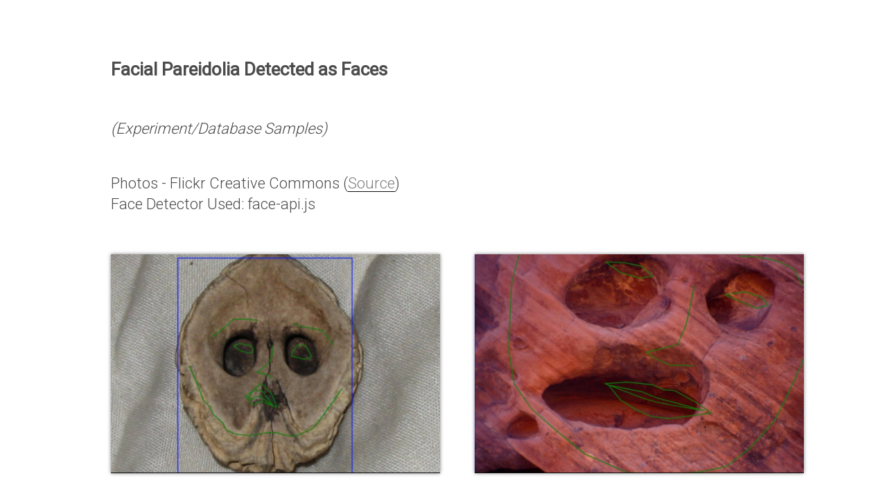

--- FILE ---
content_type: text/html; charset=UTF-8
request_url: https://shinjitoya.com/pareidolia-face-api-js-detection/
body_size: 34296
content:
<!DOCTYPE html>
<html lang="en-GB" class="no-js no-svg">
<head>
<meta charset="UTF-8">
<meta name="viewport" content="width=device-width, initial-scale=1">
<link rel="profile" href="https://gmpg.org/xfn/11">

<script>(function(html){html.className = html.className.replace(/\bno-js\b/,'js')})(document.documentElement);</script>
<title>Pareidolia + Face-api.js Detection &#8211; Shinji Toya</title>
<meta name='robots' content='max-image-preview:large' />
<link rel='dns-prefetch' href='//fonts.googleapis.com' />
<link href='https://fonts.gstatic.com' crossorigin rel='preconnect' />
<link rel="alternate" type="application/rss+xml" title="Shinji Toya &raquo; Feed" href="https://shinjitoya.com/feed/" />
<link rel="alternate" type="application/rss+xml" title="Shinji Toya &raquo; Comments Feed" href="https://shinjitoya.com/comments/feed/" />
<link rel="alternate" title="oEmbed (JSON)" type="application/json+oembed" href="https://shinjitoya.com/wp-json/oembed/1.0/embed?url=https%3A%2F%2Fshinjitoya.com%2Fpareidolia-face-api-js-detection%2F" />
<link rel="alternate" title="oEmbed (XML)" type="text/xml+oembed" href="https://shinjitoya.com/wp-json/oembed/1.0/embed?url=https%3A%2F%2Fshinjitoya.com%2Fpareidolia-face-api-js-detection%2F&#038;format=xml" />
<style id='wp-img-auto-sizes-contain-inline-css' type='text/css'>
img:is([sizes=auto i],[sizes^="auto," i]){contain-intrinsic-size:3000px 1500px}
/*# sourceURL=wp-img-auto-sizes-contain-inline-css */
</style>
<link rel='stylesheet' id='twb-open-sans-css' href='https://fonts.googleapis.com/css?family=Open+Sans%3A300%2C400%2C500%2C600%2C700%2C800&#038;display=swap&#038;ver=6.9' type='text/css' media='all' />
<link rel='stylesheet' id='twb-global-css' href='https://usercontent.one/wp/shinjitoya.com/wp-content/plugins/form-maker/booster/assets/css/global.css?ver=1.0.0' type='text/css' media='all' />
<style id='wp-emoji-styles-inline-css' type='text/css'>

	img.wp-smiley, img.emoji {
		display: inline !important;
		border: none !important;
		box-shadow: none !important;
		height: 1em !important;
		width: 1em !important;
		margin: 0 0.07em !important;
		vertical-align: -0.1em !important;
		background: none !important;
		padding: 0 !important;
	}
/*# sourceURL=wp-emoji-styles-inline-css */
</style>
<style id='wp-block-library-inline-css' type='text/css'>
:root{--wp-block-synced-color:#7a00df;--wp-block-synced-color--rgb:122,0,223;--wp-bound-block-color:var(--wp-block-synced-color);--wp-editor-canvas-background:#ddd;--wp-admin-theme-color:#007cba;--wp-admin-theme-color--rgb:0,124,186;--wp-admin-theme-color-darker-10:#006ba1;--wp-admin-theme-color-darker-10--rgb:0,107,160.5;--wp-admin-theme-color-darker-20:#005a87;--wp-admin-theme-color-darker-20--rgb:0,90,135;--wp-admin-border-width-focus:2px}@media (min-resolution:192dpi){:root{--wp-admin-border-width-focus:1.5px}}.wp-element-button{cursor:pointer}:root .has-very-light-gray-background-color{background-color:#eee}:root .has-very-dark-gray-background-color{background-color:#313131}:root .has-very-light-gray-color{color:#eee}:root .has-very-dark-gray-color{color:#313131}:root .has-vivid-green-cyan-to-vivid-cyan-blue-gradient-background{background:linear-gradient(135deg,#00d084,#0693e3)}:root .has-purple-crush-gradient-background{background:linear-gradient(135deg,#34e2e4,#4721fb 50%,#ab1dfe)}:root .has-hazy-dawn-gradient-background{background:linear-gradient(135deg,#faaca8,#dad0ec)}:root .has-subdued-olive-gradient-background{background:linear-gradient(135deg,#fafae1,#67a671)}:root .has-atomic-cream-gradient-background{background:linear-gradient(135deg,#fdd79a,#004a59)}:root .has-nightshade-gradient-background{background:linear-gradient(135deg,#330968,#31cdcf)}:root .has-midnight-gradient-background{background:linear-gradient(135deg,#020381,#2874fc)}:root{--wp--preset--font-size--normal:16px;--wp--preset--font-size--huge:42px}.has-regular-font-size{font-size:1em}.has-larger-font-size{font-size:2.625em}.has-normal-font-size{font-size:var(--wp--preset--font-size--normal)}.has-huge-font-size{font-size:var(--wp--preset--font-size--huge)}.has-text-align-center{text-align:center}.has-text-align-left{text-align:left}.has-text-align-right{text-align:right}.has-fit-text{white-space:nowrap!important}#end-resizable-editor-section{display:none}.aligncenter{clear:both}.items-justified-left{justify-content:flex-start}.items-justified-center{justify-content:center}.items-justified-right{justify-content:flex-end}.items-justified-space-between{justify-content:space-between}.screen-reader-text{border:0;clip-path:inset(50%);height:1px;margin:-1px;overflow:hidden;padding:0;position:absolute;width:1px;word-wrap:normal!important}.screen-reader-text:focus{background-color:#ddd;clip-path:none;color:#444;display:block;font-size:1em;height:auto;left:5px;line-height:normal;padding:15px 23px 14px;text-decoration:none;top:5px;width:auto;z-index:100000}html :where(.has-border-color){border-style:solid}html :where([style*=border-top-color]){border-top-style:solid}html :where([style*=border-right-color]){border-right-style:solid}html :where([style*=border-bottom-color]){border-bottom-style:solid}html :where([style*=border-left-color]){border-left-style:solid}html :where([style*=border-width]){border-style:solid}html :where([style*=border-top-width]){border-top-style:solid}html :where([style*=border-right-width]){border-right-style:solid}html :where([style*=border-bottom-width]){border-bottom-style:solid}html :where([style*=border-left-width]){border-left-style:solid}html :where(img[class*=wp-image-]){height:auto;max-width:100%}:where(figure){margin:0 0 1em}html :where(.is-position-sticky){--wp-admin--admin-bar--position-offset:var(--wp-admin--admin-bar--height,0px)}@media screen and (max-width:600px){html :where(.is-position-sticky){--wp-admin--admin-bar--position-offset:0px}}

/*# sourceURL=wp-block-library-inline-css */
</style><style id='global-styles-inline-css' type='text/css'>
:root{--wp--preset--aspect-ratio--square: 1;--wp--preset--aspect-ratio--4-3: 4/3;--wp--preset--aspect-ratio--3-4: 3/4;--wp--preset--aspect-ratio--3-2: 3/2;--wp--preset--aspect-ratio--2-3: 2/3;--wp--preset--aspect-ratio--16-9: 16/9;--wp--preset--aspect-ratio--9-16: 9/16;--wp--preset--color--black: #000000;--wp--preset--color--cyan-bluish-gray: #abb8c3;--wp--preset--color--white: #ffffff;--wp--preset--color--pale-pink: #f78da7;--wp--preset--color--vivid-red: #cf2e2e;--wp--preset--color--luminous-vivid-orange: #ff6900;--wp--preset--color--luminous-vivid-amber: #fcb900;--wp--preset--color--light-green-cyan: #7bdcb5;--wp--preset--color--vivid-green-cyan: #00d084;--wp--preset--color--pale-cyan-blue: #8ed1fc;--wp--preset--color--vivid-cyan-blue: #0693e3;--wp--preset--color--vivid-purple: #9b51e0;--wp--preset--gradient--vivid-cyan-blue-to-vivid-purple: linear-gradient(135deg,rgb(6,147,227) 0%,rgb(155,81,224) 100%);--wp--preset--gradient--light-green-cyan-to-vivid-green-cyan: linear-gradient(135deg,rgb(122,220,180) 0%,rgb(0,208,130) 100%);--wp--preset--gradient--luminous-vivid-amber-to-luminous-vivid-orange: linear-gradient(135deg,rgb(252,185,0) 0%,rgb(255,105,0) 100%);--wp--preset--gradient--luminous-vivid-orange-to-vivid-red: linear-gradient(135deg,rgb(255,105,0) 0%,rgb(207,46,46) 100%);--wp--preset--gradient--very-light-gray-to-cyan-bluish-gray: linear-gradient(135deg,rgb(238,238,238) 0%,rgb(169,184,195) 100%);--wp--preset--gradient--cool-to-warm-spectrum: linear-gradient(135deg,rgb(74,234,220) 0%,rgb(151,120,209) 20%,rgb(207,42,186) 40%,rgb(238,44,130) 60%,rgb(251,105,98) 80%,rgb(254,248,76) 100%);--wp--preset--gradient--blush-light-purple: linear-gradient(135deg,rgb(255,206,236) 0%,rgb(152,150,240) 100%);--wp--preset--gradient--blush-bordeaux: linear-gradient(135deg,rgb(254,205,165) 0%,rgb(254,45,45) 50%,rgb(107,0,62) 100%);--wp--preset--gradient--luminous-dusk: linear-gradient(135deg,rgb(255,203,112) 0%,rgb(199,81,192) 50%,rgb(65,88,208) 100%);--wp--preset--gradient--pale-ocean: linear-gradient(135deg,rgb(255,245,203) 0%,rgb(182,227,212) 50%,rgb(51,167,181) 100%);--wp--preset--gradient--electric-grass: linear-gradient(135deg,rgb(202,248,128) 0%,rgb(113,206,126) 100%);--wp--preset--gradient--midnight: linear-gradient(135deg,rgb(2,3,129) 0%,rgb(40,116,252) 100%);--wp--preset--font-size--small: 13px;--wp--preset--font-size--medium: 20px;--wp--preset--font-size--large: 36px;--wp--preset--font-size--x-large: 42px;--wp--preset--spacing--20: 0.44rem;--wp--preset--spacing--30: 0.67rem;--wp--preset--spacing--40: 1rem;--wp--preset--spacing--50: 1.5rem;--wp--preset--spacing--60: 2.25rem;--wp--preset--spacing--70: 3.38rem;--wp--preset--spacing--80: 5.06rem;--wp--preset--shadow--natural: 6px 6px 9px rgba(0, 0, 0, 0.2);--wp--preset--shadow--deep: 12px 12px 50px rgba(0, 0, 0, 0.4);--wp--preset--shadow--sharp: 6px 6px 0px rgba(0, 0, 0, 0.2);--wp--preset--shadow--outlined: 6px 6px 0px -3px rgb(255, 255, 255), 6px 6px rgb(0, 0, 0);--wp--preset--shadow--crisp: 6px 6px 0px rgb(0, 0, 0);}:where(.is-layout-flex){gap: 0.5em;}:where(.is-layout-grid){gap: 0.5em;}body .is-layout-flex{display: flex;}.is-layout-flex{flex-wrap: wrap;align-items: center;}.is-layout-flex > :is(*, div){margin: 0;}body .is-layout-grid{display: grid;}.is-layout-grid > :is(*, div){margin: 0;}:where(.wp-block-columns.is-layout-flex){gap: 2em;}:where(.wp-block-columns.is-layout-grid){gap: 2em;}:where(.wp-block-post-template.is-layout-flex){gap: 1.25em;}:where(.wp-block-post-template.is-layout-grid){gap: 1.25em;}.has-black-color{color: var(--wp--preset--color--black) !important;}.has-cyan-bluish-gray-color{color: var(--wp--preset--color--cyan-bluish-gray) !important;}.has-white-color{color: var(--wp--preset--color--white) !important;}.has-pale-pink-color{color: var(--wp--preset--color--pale-pink) !important;}.has-vivid-red-color{color: var(--wp--preset--color--vivid-red) !important;}.has-luminous-vivid-orange-color{color: var(--wp--preset--color--luminous-vivid-orange) !important;}.has-luminous-vivid-amber-color{color: var(--wp--preset--color--luminous-vivid-amber) !important;}.has-light-green-cyan-color{color: var(--wp--preset--color--light-green-cyan) !important;}.has-vivid-green-cyan-color{color: var(--wp--preset--color--vivid-green-cyan) !important;}.has-pale-cyan-blue-color{color: var(--wp--preset--color--pale-cyan-blue) !important;}.has-vivid-cyan-blue-color{color: var(--wp--preset--color--vivid-cyan-blue) !important;}.has-vivid-purple-color{color: var(--wp--preset--color--vivid-purple) !important;}.has-black-background-color{background-color: var(--wp--preset--color--black) !important;}.has-cyan-bluish-gray-background-color{background-color: var(--wp--preset--color--cyan-bluish-gray) !important;}.has-white-background-color{background-color: var(--wp--preset--color--white) !important;}.has-pale-pink-background-color{background-color: var(--wp--preset--color--pale-pink) !important;}.has-vivid-red-background-color{background-color: var(--wp--preset--color--vivid-red) !important;}.has-luminous-vivid-orange-background-color{background-color: var(--wp--preset--color--luminous-vivid-orange) !important;}.has-luminous-vivid-amber-background-color{background-color: var(--wp--preset--color--luminous-vivid-amber) !important;}.has-light-green-cyan-background-color{background-color: var(--wp--preset--color--light-green-cyan) !important;}.has-vivid-green-cyan-background-color{background-color: var(--wp--preset--color--vivid-green-cyan) !important;}.has-pale-cyan-blue-background-color{background-color: var(--wp--preset--color--pale-cyan-blue) !important;}.has-vivid-cyan-blue-background-color{background-color: var(--wp--preset--color--vivid-cyan-blue) !important;}.has-vivid-purple-background-color{background-color: var(--wp--preset--color--vivid-purple) !important;}.has-black-border-color{border-color: var(--wp--preset--color--black) !important;}.has-cyan-bluish-gray-border-color{border-color: var(--wp--preset--color--cyan-bluish-gray) !important;}.has-white-border-color{border-color: var(--wp--preset--color--white) !important;}.has-pale-pink-border-color{border-color: var(--wp--preset--color--pale-pink) !important;}.has-vivid-red-border-color{border-color: var(--wp--preset--color--vivid-red) !important;}.has-luminous-vivid-orange-border-color{border-color: var(--wp--preset--color--luminous-vivid-orange) !important;}.has-luminous-vivid-amber-border-color{border-color: var(--wp--preset--color--luminous-vivid-amber) !important;}.has-light-green-cyan-border-color{border-color: var(--wp--preset--color--light-green-cyan) !important;}.has-vivid-green-cyan-border-color{border-color: var(--wp--preset--color--vivid-green-cyan) !important;}.has-pale-cyan-blue-border-color{border-color: var(--wp--preset--color--pale-cyan-blue) !important;}.has-vivid-cyan-blue-border-color{border-color: var(--wp--preset--color--vivid-cyan-blue) !important;}.has-vivid-purple-border-color{border-color: var(--wp--preset--color--vivid-purple) !important;}.has-vivid-cyan-blue-to-vivid-purple-gradient-background{background: var(--wp--preset--gradient--vivid-cyan-blue-to-vivid-purple) !important;}.has-light-green-cyan-to-vivid-green-cyan-gradient-background{background: var(--wp--preset--gradient--light-green-cyan-to-vivid-green-cyan) !important;}.has-luminous-vivid-amber-to-luminous-vivid-orange-gradient-background{background: var(--wp--preset--gradient--luminous-vivid-amber-to-luminous-vivid-orange) !important;}.has-luminous-vivid-orange-to-vivid-red-gradient-background{background: var(--wp--preset--gradient--luminous-vivid-orange-to-vivid-red) !important;}.has-very-light-gray-to-cyan-bluish-gray-gradient-background{background: var(--wp--preset--gradient--very-light-gray-to-cyan-bluish-gray) !important;}.has-cool-to-warm-spectrum-gradient-background{background: var(--wp--preset--gradient--cool-to-warm-spectrum) !important;}.has-blush-light-purple-gradient-background{background: var(--wp--preset--gradient--blush-light-purple) !important;}.has-blush-bordeaux-gradient-background{background: var(--wp--preset--gradient--blush-bordeaux) !important;}.has-luminous-dusk-gradient-background{background: var(--wp--preset--gradient--luminous-dusk) !important;}.has-pale-ocean-gradient-background{background: var(--wp--preset--gradient--pale-ocean) !important;}.has-electric-grass-gradient-background{background: var(--wp--preset--gradient--electric-grass) !important;}.has-midnight-gradient-background{background: var(--wp--preset--gradient--midnight) !important;}.has-small-font-size{font-size: var(--wp--preset--font-size--small) !important;}.has-medium-font-size{font-size: var(--wp--preset--font-size--medium) !important;}.has-large-font-size{font-size: var(--wp--preset--font-size--large) !important;}.has-x-large-font-size{font-size: var(--wp--preset--font-size--x-large) !important;}
/*# sourceURL=global-styles-inline-css */
</style>

<style id='classic-theme-styles-inline-css' type='text/css'>
/*! This file is auto-generated */
.wp-block-button__link{color:#fff;background-color:#32373c;border-radius:9999px;box-shadow:none;text-decoration:none;padding:calc(.667em + 2px) calc(1.333em + 2px);font-size:1.125em}.wp-block-file__button{background:#32373c;color:#fff;text-decoration:none}
/*# sourceURL=/wp-includes/css/classic-themes.min.css */
</style>
<link rel='stylesheet' id='cpsh-shortcodes-css' href='https://usercontent.one/wp/shinjitoya.com/wp-content/plugins/column-shortcodes//assets/css/shortcodes.css?ver=1.0.1' type='text/css' media='all' />
<link rel='stylesheet' id='siteorigin-panels-front-css' href='https://usercontent.one/wp/shinjitoya.com/wp-content/plugins/siteorigin-panels/css/front-flex.min.css?ver=2.33.4' type='text/css' media='all' />
<link rel='stylesheet' id='vidbg-frontend-style-css' href='https://usercontent.one/wp/shinjitoya.com/wp-content/plugins/video-background/css/pushlabs-vidbg.css?ver=2.7.7' type='text/css' media='all' />
<link rel='stylesheet' id='twentyseventeen-fonts-css' href='https://fonts.googleapis.com/css?family=Libre+Franklin%3A300%2C300i%2C400%2C400i%2C600%2C600i%2C800%2C800i&#038;subset=latin%2Clatin-ext' type='text/css' media='all' />
<link rel='stylesheet' id='twentyseventeen-style-css' href='https://usercontent.one/wp/shinjitoya.com/wp-content/themes/advanced-twenty-seventeen-child/style.css?ver=6.9' type='text/css' media='all' />
<link rel='stylesheet' id='__EPYT__style-css' href='https://usercontent.one/wp/shinjitoya.com/wp-content/plugins/youtube-embed-plus/styles/ytprefs.min.css?ver=14.2.3.3' type='text/css' media='all' />
<style id='__EPYT__style-inline-css' type='text/css'>

                .epyt-gallery-thumb {
                        width: 33.333%;
                }
                
/*# sourceURL=__EPYT__style-inline-css */
</style>
<link rel='stylesheet' id='kirki_google_fonts-css' href='https://fonts.googleapis.com/css?family=Roboto%3A300%2Cregular%7CLibre+Franklin%3A700%2C100%7COxygen&#038;subset=latin-ext' type='text/css' media='all' />
<link rel='stylesheet' id='kirki-styles-ats-css' href='https://usercontent.one/wp/shinjitoya.com/wp-content/plugins/advanced-twenty-seventeen/inc/libraries/kirki/assets/css/kirki-styles.css' type='text/css' media='all' />
<style id='kirki-styles-ats-inline-css' type='text/css'>
body{background-repeat:no-repeat;background-position:left top;font-family:Roboto, Helvetica, Arial, sans-serif;font-weight:300;font-style:normal;font-size:14px;line-height:19px;letter-spacing:0px;text-transform:none;color:#333;}h1, h2, h3, h4, h5, h6{color:#4C4C4C;}a{color:#7F7F7F;}a:hover{color:#1F6B06;}.site-header{background-repeat:repeat;background-position:center center;background-color:#FFFFFF;}.site-branding .site-branding-text .site-title, .site-branding .site-branding-text .site-title, .site-branding .site-branding-text .site-title, .site-branding .site-branding-text .site-title a{font-family:"Libre Franklin", Helvetica, Arial, sans-serif;font-weight:700;font-style:normal;font-size:36px;letter-spacing:0.08em;text-transform:uppercase;color:#FFF;}.site-branding .site-branding-text .site-description{font-family:"Libre Franklin", Helvetica, Arial, sans-serif;font-weight:400;font-style:normal;font-size:16px;letter-spacing:0em;text-transform:none;color:#fff;}.navigation-top .menu{text-align:right;}.navigation-top{background-repeat:repeat;background-position:left top;background-attachment:fixed;background-color:rgba(252,252,252,0.93);border-top:1px solid #f6f6f6;border-bottom:1px solid #f6f6f6;}.navigation-top .menu > .menu-item > a{font-family:Roboto, Helvetica, Arial, sans-serif;font-weight:400;font-style:normal;font-size:11px;letter-spacing:0px;text-transform:none;color:#222;}.main-navigation .menu > .menu-item > a:hover, .navigation-top .current-menu-item > a, .navigation-top .current_page_item > a{font-family:Roboto, Helvetica, Arial, sans-serif;font-weight:400;font-style:normal;font-size:11px;letter-spacing:0px;text-transform:none;color:#767676;}.site-footer{background-repeat:repeat;background-position:left top;background-attachment:inherit;background-color:#FFFFFF;}.site-footer .widget-area h2.widget-title{font-family:Oxygen, Helvetica, Arial, sans-serif;font-weight:600;font-style:normal;font-size:0.6875rem;letter-spacing:0.1818em;text-transform:uppercase;color:#222;}.site-footer .widget-area{font-family:"Libre Franklin", Helvetica, Arial, sans-serif;font-weight:400;font-style:normal;font-size:0.875rem;letter-spacing:0em;text-transform:none;color:#333;}.site-footer .widget-area a{font-family:"Libre Franklin", Helvetica, Arial, sans-serif;font-weight:100;font-style:normal;font-size:0.875rem;letter-spacing:0em;text-transform:none;color:#333;}.site-footer .footer-copyright-container{background-repeat:no-repeat;background-position:center bottom;background-attachment:fixed;}.site-footer .site-info{font-family:Roboto, Helvetica, Arial, sans-serif;font-weight:400;font-style:normal;font-size:12px;letter-spacing:0em;text-transform:none;color:#333;}.social-navigation a{background-color:#767676;color:#fff;}.social-navigation a:hover, .social-navigation a:focus{background-color:#333;color:#fff;}
/*# sourceURL=kirki-styles-ats-inline-css */
</style>
<script type="text/javascript" src="https://shinjitoya.com/wp-includes/js/jquery/jquery.min.js?ver=3.7.1" id="jquery-core-js"></script>
<script type="text/javascript" src="https://shinjitoya.com/wp-includes/js/jquery/jquery-migrate.min.js?ver=3.4.1" id="jquery-migrate-js"></script>
<script type="text/javascript" src="https://usercontent.one/wp/shinjitoya.com/wp-content/plugins/form-maker/booster/assets/js/circle-progress.js?ver=1.2.2" id="twb-circle-js"></script>
<script type="text/javascript" id="twb-global-js-extra">
/* <![CDATA[ */
var twb = {"nonce":"394b8e8a42","ajax_url":"https://shinjitoya.com/wp-admin/admin-ajax.php","plugin_url":"https://shinjitoya.com/wp-content/plugins/form-maker/booster","href":"https://shinjitoya.com/wp-admin/admin.php?page=twb_form-maker"};
var twb = {"nonce":"394b8e8a42","ajax_url":"https://shinjitoya.com/wp-admin/admin-ajax.php","plugin_url":"https://shinjitoya.com/wp-content/plugins/form-maker/booster","href":"https://shinjitoya.com/wp-admin/admin.php?page=twb_form-maker"};
//# sourceURL=twb-global-js-extra
/* ]]> */
</script>
<script type="text/javascript" src="https://usercontent.one/wp/shinjitoya.com/wp-content/plugins/form-maker/booster/assets/js/global.js?ver=1.0.0" id="twb-global-js"></script>
<script type="text/javascript" id="__ytprefs__-js-extra">
/* <![CDATA[ */
var _EPYT_ = {"ajaxurl":"https://shinjitoya.com/wp-admin/admin-ajax.php","security":"62f59ab466","gallery_scrolloffset":"20","eppathtoscripts":"https://usercontent.one/wp/shinjitoya.com/wp-content/plugins/youtube-embed-plus/scripts/","eppath":"https://usercontent.one/wp/shinjitoya.com/wp-content/plugins/youtube-embed-plus/","epresponsiveselector":"[\"iframe.__youtube_prefs__\"]","epdovol":"1","version":"14.2.3.3","evselector":"iframe.__youtube_prefs__[src], iframe[src*=\"youtube.com/embed/\"], iframe[src*=\"youtube-nocookie.com/embed/\"]","ajax_compat":"","maxres_facade":"eager","ytapi_load":"light","pause_others":"","stopMobileBuffer":"1","facade_mode":"","not_live_on_channel":""};
//# sourceURL=__ytprefs__-js-extra
/* ]]> */
</script>
<script type="text/javascript" src="https://usercontent.one/wp/shinjitoya.com/wp-content/plugins/youtube-embed-plus/scripts/ytprefs.min.js?ver=14.2.3.3" id="__ytprefs__-js"></script>
<link rel="https://api.w.org/" href="https://shinjitoya.com/wp-json/" /><link rel="alternate" title="JSON" type="application/json" href="https://shinjitoya.com/wp-json/wp/v2/pages/4927" /><link rel="EditURI" type="application/rsd+xml" title="RSD" href="https://shinjitoya.com/xmlrpc.php?rsd" />
<meta name="generator" content="WordPress 6.9" />
<link rel="canonical" href="https://shinjitoya.com/pareidolia-face-api-js-detection/" />
<link rel='shortlink' href='https://shinjitoya.com/?p=4927' />
<style>[class*=" icon-oc-"],[class^=icon-oc-]{speak:none;font-style:normal;font-weight:400;font-variant:normal;text-transform:none;line-height:1;-webkit-font-smoothing:antialiased;-moz-osx-font-smoothing:grayscale}.icon-oc-one-com-white-32px-fill:before{content:"901"}.icon-oc-one-com:before{content:"900"}#one-com-icon,.toplevel_page_onecom-wp .wp-menu-image{speak:none;display:flex;align-items:center;justify-content:center;text-transform:none;line-height:1;-webkit-font-smoothing:antialiased;-moz-osx-font-smoothing:grayscale}.onecom-wp-admin-bar-item>a,.toplevel_page_onecom-wp>.wp-menu-name{font-size:16px;font-weight:400;line-height:1}.toplevel_page_onecom-wp>.wp-menu-name img{width:69px;height:9px;}.wp-submenu-wrap.wp-submenu>.wp-submenu-head>img{width:88px;height:auto}.onecom-wp-admin-bar-item>a img{height:7px!important}.onecom-wp-admin-bar-item>a img,.toplevel_page_onecom-wp>.wp-menu-name img{opacity:.8}.onecom-wp-admin-bar-item.hover>a img,.toplevel_page_onecom-wp.wp-has-current-submenu>.wp-menu-name img,li.opensub>a.toplevel_page_onecom-wp>.wp-menu-name img{opacity:1}#one-com-icon:before,.onecom-wp-admin-bar-item>a:before,.toplevel_page_onecom-wp>.wp-menu-image:before{content:'';position:static!important;background-color:rgba(240,245,250,.4);border-radius:102px;width:18px;height:18px;padding:0!important}.onecom-wp-admin-bar-item>a:before{width:14px;height:14px}.onecom-wp-admin-bar-item.hover>a:before,.toplevel_page_onecom-wp.opensub>a>.wp-menu-image:before,.toplevel_page_onecom-wp.wp-has-current-submenu>.wp-menu-image:before{background-color:#76b82a}.onecom-wp-admin-bar-item>a{display:inline-flex!important;align-items:center;justify-content:center}#one-com-logo-wrapper{font-size:4em}#one-com-icon{vertical-align:middle}.imagify-welcome{display:none !important;}</style>		<style id="twentyseventeen-custom-header-styles" type="text/css">
				.site-title,
		.site-description {
			position: absolute;
			clip: rect(1px, 1px, 1px, 1px);
		}
		</style>
	<style media="all" id="siteorigin-panels-layouts-head">/* Layout 4927 */ #pgc-4927-0-0 , #pgc-4927-1-0 , #pgc-4927-2-0 , #pgc-4927-3-0 { width:100%;width:calc(100% - ( 0 * 30px ) ) } #pg-4927-0 , #pg-4927-1 , #pg-4927-2 , #pl-4927 .so-panel { margin-bottom:30px } #pl-4927 .so-panel:last-of-type { margin-bottom:0px } #pg-4927-0.panel-has-style > .panel-row-style, #pg-4927-0.panel-no-style , #pg-4927-1.panel-has-style > .panel-row-style, #pg-4927-1.panel-no-style , #pg-4927-2.panel-has-style > .panel-row-style, #pg-4927-2.panel-no-style , #pg-4927-3.panel-has-style > .panel-row-style, #pg-4927-3.panel-no-style { -webkit-align-items:flex-start;align-items:flex-start } @media (max-width:780px){ #pg-4927-0.panel-no-style, #pg-4927-0.panel-has-style > .panel-row-style, #pg-4927-0 , #pg-4927-1.panel-no-style, #pg-4927-1.panel-has-style > .panel-row-style, #pg-4927-1 , #pg-4927-2.panel-no-style, #pg-4927-2.panel-has-style > .panel-row-style, #pg-4927-2 , #pg-4927-3.panel-no-style, #pg-4927-3.panel-has-style > .panel-row-style, #pg-4927-3 { -webkit-flex-direction:column;-ms-flex-direction:column;flex-direction:column } #pg-4927-0 > .panel-grid-cell , #pg-4927-0 > .panel-row-style > .panel-grid-cell , #pg-4927-1 > .panel-grid-cell , #pg-4927-1 > .panel-row-style > .panel-grid-cell , #pg-4927-2 > .panel-grid-cell , #pg-4927-2 > .panel-row-style > .panel-grid-cell , #pg-4927-3 > .panel-grid-cell , #pg-4927-3 > .panel-row-style > .panel-grid-cell { width:100%;margin-right:0 } #pl-4927 .panel-grid-cell { padding:0 } #pl-4927 .panel-grid .panel-grid-cell-empty { display:none } #pl-4927 .panel-grid .panel-grid-cell-mobile-last { margin-bottom:0px }  } </style><link rel="icon" href="https://usercontent.one/wp/shinjitoya.com/wp-content/uploads/2018/04/cropped-prt_600x402_1463347764_2x-1-32x32.png" sizes="32x32" />
<link rel="icon" href="https://usercontent.one/wp/shinjitoya.com/wp-content/uploads/2018/04/cropped-prt_600x402_1463347764_2x-1-192x192.png" sizes="192x192" />
<link rel="apple-touch-icon" href="https://usercontent.one/wp/shinjitoya.com/wp-content/uploads/2018/04/cropped-prt_600x402_1463347764_2x-1-180x180.png" />
<meta name="msapplication-TileImage" content="https://usercontent.one/wp/shinjitoya.com/wp-content/uploads/2018/04/cropped-prt_600x402_1463347764_2x-1-270x270.png" />
		<style type="text/css" id="wp-custom-css">
			/* hide the header */
.site-branding {
  display: none;
}
.home .site-branding {
  display: inherit;
}

/* hide the page title */
.page .entry-header { display: none; } 

/*This one is to hide the footer info -> .site-info { display: none; } */

p { 
  padding: 0px;
}

img {
  box-shadow: 0 2px 6px 0 rgba(0, 0, 0, 0.2), 0 5px 10px 0 rgba(0, 0, 0, 0.15);
  margin: 0.5%;
}


/* full width 1 : for non-top pages */
 @media screen and (min-width: 480px) {
	.site-content > .wrap {
		max-width: 1050px !important;
	}
	.site-content > .wrap .content-area {
		max-width: none !important;
	}
} 

/* full width 2 : for the top page + margins */
@media screen and (min-width: 480px) {
	.page-one-column .panel-content .wrap {
		max-width: 910px;
	}
}

@media screen and (min-width: 768px) {
	.wrap {
		max-width: 1000px;
		padding: 5px;
		margin-left: 100px;
		margin-right:60px;
	}
}

/* @media screen and (min-width: 30em) {
	.page-one-column .panel-content .wrap {
		max-width: 910px;
	}
}

@media screen and (min-width: 48em) {
	.wrap {
		max-width: 1000px;
		padding: 0;
	}*/

.oxygen {
	
	font-family: 'Oxygen', sans-serif;
}


		</style>
		<link rel='stylesheet' id='modula-css' href='https://usercontent.one/wp/shinjitoya.com/wp-content/plugins/modula-best-grid-gallery/assets/css/front.css?ver=2.13.4' type='text/css' media='all' />
</head>

<body data-rsssl=1 class="wp-singular page-template-default page page-id-4927 wp-theme-twentyseventeen wp-child-theme-advanced-twenty-seventeen-child ats-layout-boxed siteorigin-panels siteorigin-panels-before-js page-one-column title-tagline-hidden colors-light modula-best-grid-gallery">
<div id="page" class="site">
	<a class="skip-link screen-reader-text" href="#content">Skip to content</a>

	<header id="masthead" class="site-header" role="banner">

		<div class="custom-header">

		<div class="custom-header-media">
					</div>

	<div class="site-branding ats-align-center">
	<div class="wrap">

		
		<div class="site-branding-text">
							<p class="site-title"><a href="https://shinjitoya.com/" rel="home">Shinji Toya</a></p>
			
					</div><!-- .site-branding-text -->

		
	</div><!-- .wrap -->
</div><!-- .site-branding -->

</div><!-- .custom-header -->

					<div class="navigation-top">
				<div class="wrap">
					<nav id="site-navigation" class="main-navigation" role="navigation" aria-label="Top Menu">
	<button class="menu-toggle" aria-controls="top-menu" aria-expanded="false">
		<svg class="icon icon-bars" aria-hidden="true" role="img"> <use href="#icon-bars" xlink:href="#icon-bars"></use> </svg><svg class="icon icon-close" aria-hidden="true" role="img"> <use href="#icon-close" xlink:href="#icon-close"></use> </svg>Menu	</button>

	<div class="menu-menu-st-site-2-container"><ul id="top-menu" class="menu"><li id="menu-item-3608" class="menu-item menu-item-type-post_type menu-item-object-page menu-item-3608"><a href="https://shinjitoya.com/about/">About</a></li>
<li id="menu-item-3611" class="menu-item menu-item-type-post_type menu-item-object-page menu-item-3611"><a href="https://shinjitoya.com/work/">Work</a></li>
<li id="menu-item-3609" class="menu-item menu-item-type-post_type menu-item-object-page menu-item-3609"><a href="https://shinjitoya.com/contact/">Contact</a></li>
</ul></div>
	</nav><!-- #site-navigation -->
				</div><!-- .wrap -->
			</div><!-- .navigation-top -->
		
	</header><!-- #masthead -->

	
	<div class="site-content-contain">
		<div id="content" class="site-content">

<div class="wrap">
	<div id="primary" class="content-area">
		<main id="main" class="site-main" role="main">

			
<article id="post-4927" class="post-4927 page type-page status-publish hentry">
	<header class="entry-header">
		<h1 class="entry-title">Pareidolia + Face-api.js Detection</h1>			</header><!-- .entry-header -->
	<div class="entry-content">
		<div id="pl-4927"  class="panel-layout" ><div id="pg-4927-0"  class="panel-grid panel-no-style" ><div id="pgc-4927-0-0"  class="panel-grid-cell" ><div id="panel-4927-0-0-0" class="so-panel widget widget_sow-editor panel-first-child panel-last-child" data-index="0" ><div
			
			class="so-widget-sow-editor so-widget-sow-editor-base"
			
		>
<div class="siteorigin-widget-tinymce textwidget">
	<h2><strong>Facial Pareidolia Detected as Faces</strong></h2>
<h3><em>(Experiment/Database Samples)</em></h3>
<h3>Photos - Flickr Creative Commons (<a href="https://flic.kr/y/3FCEwUJ" target="_blank" rel="noopener">Source</a>)<br />
Face Detector Used: face-api.js</h3>
<p>&nbsp;</p>
<style>#jtg-5121 .modula-item { box-shadow: #7f7f7f 0px 0px 5px; }#jtg-5121 .modula-item .jtg-social a, .lightbox-socials.jtg-social a{ fill: #ffffff; color: #ffffff }#jtg-5121 .modula-item .jtg-social-expandable a, #jtg-5121 .modula-item .jtg-social-expandable-icons a{ fill: #ffffff; color: #ffffff }#jtg-5121 .modula-item .jtg-social svg, .lightbox-socials.jtg-social svg { height: 16px; width: 16px }#jtg-5121 .modula-item .jtg-social-expandable svg { height: 16px; width: 16px }#jtg-5121 .modula-item .jtg-social-expandable-icons svg { height: 16px; width: 16px }#jtg-5121 .modula-item .jtg-social a:not(:last-child), .lightbox-socials.jtg-social a:not(:last-child) { margin-right: 10px }#jtg-5121 .modula-item .jtg-social-expandable-icons { gap: 10px }#jtg-5121 .modula-item .figc {color:#ffffff;}#jtg-5121 .modula-item .modula-item-content { transform: scale(1); }#jtg-5121 { width:100%;}#jtg-5121 .modula-items .figc p.description { font-size:14px; }#jtg-5121 .modula-items .figc p.description { color:#ffffff;}#jtg-5121.modula-gallery .modula-item > a, #jtg-5121.modula-gallery .modula-item, #jtg-5121.modula-gallery .modula-item-content > a:not(.modula-no-follow) { cursor:pointer; } #jtg-5121.modula-gallery .modula-item-content .modula-no-follow { cursor: default; } #jtg-5121.modula-gallery .modula-item, #jtg-5121.modula-gallery .modula-grid-sizer { width: calc(50% - 25px) ; } @media (min-width: 768px) and (max-width:992px) { html body #jtg-5121.modula-gallery .modula-item, html body  #jtg-5121.modula-gallery .modula-grid-sizer {width: calc(50% - 25px ) ; } }@media (max-width: 768px) { html body #jtg-5121.modula-gallery .modula-item, html body  #jtg-5121.modula-gallery .modula-grid-sizer {width: calc(50% - 25px ) ; } }#jtg-5121 .modula-items{position:relative;}@media screen and (max-width:480px){#jtg-5121 .modula-item .figc .jtg-title {  font-size: 12px; }#jtg-5121 .modula-items .figc p.description { color:#ffffff;font-size:10px; }}#jtg-5121 .modula-items .modula-item:hover img{opacity:1;}</style>
<div  id="jtg-5121" class="modula modula-gallery modula-columns" data-config="{&quot;tabletHeight&quot;:800,&quot;mobileHeight&quot;:800,&quot;desktopHeight&quot;:800,&quot;enableTwitter&quot;:false,&quot;enableWhatsapp&quot;:false,&quot;enableFacebook&quot;:false,&quot;enablePinterest&quot;:false,&quot;enableLinkedin&quot;:false,&quot;enableEmail&quot;:false,&quot;randomFactor&quot;:0.5,&quot;type&quot;:&quot;grid&quot;,&quot;columns&quot;:12,&quot;gutter&quot;:50,&quot;mobileGutter&quot;:50,&quot;tabletGutter&quot;:50,&quot;desktopGutter&quot;:50,&quot;enableResponsive&quot;:&quot;0&quot;,&quot;tabletColumns&quot;:&quot;2&quot;,&quot;mobileColumns&quot;:&quot;1&quot;,&quot;lazyLoad&quot;:0,&quot;lightboxOpts&quot;:{&quot;animated&quot;:true,&quot;Thumbs&quot;:{&quot;type&quot;:&quot;modern&quot;,&quot;showOnStart&quot;:false},&quot;Toolbar&quot;:{&quot;display&quot;:{&quot;right&quot;:[&quot;close&quot;]},&quot;enabled&quot;:true},&quot;Carousel&quot;:{&quot;Panzoom&quot;:{&quot;touch&quot;:false},&quot;infinite&quot;:false},&quot;keyboard&quot;:{&quot;Escape&quot;:&quot;close&quot;,&quot;Delete&quot;:&quot;close&quot;,&quot;Backspace&quot;:&quot;close&quot;,&quot;PageUp&quot;:false,&quot;PageDown&quot;:false,&quot;ArrowUp&quot;:false,&quot;ArrowDown&quot;:false,&quot;ArrowRight&quot;:false,&quot;ArrowLeft&quot;:false},&quot;touch&quot;:false,&quot;backdropClick&quot;:false,&quot;l10n&quot;:{&quot;CLOSE&quot;:&quot;Close&quot;,&quot;NEXT&quot;:&quot;Next&quot;,&quot;PREV&quot;:&quot;Previous&quot;,&quot;Error&quot;:&quot;The requested content cannot be loaded. Please try again later.&quot;,&quot;PLAY_START&quot;:&quot;Start slideshow&quot;,&quot;PLAY_STOP&quot;:&quot;Pause slideshow&quot;,&quot;FULL_SCREEN&quot;:&quot;Full screen&quot;,&quot;THUMBS&quot;:&quot;Thumbnails&quot;,&quot;DOWNLOAD&quot;:&quot;Download&quot;,&quot;SHARE&quot;:&quot;Share&quot;,&quot;ZOOM&quot;:&quot;Zoom&quot;,&quot;EMAIL&quot;:&quot;Here is the link to the image : %%image_link%% and this is the link to the gallery : %%gallery_link%%&quot;,&quot;MODAL&quot;:&quot;You can close this modal content with the ESC key&quot;,&quot;ERROR&quot;:&quot;Something Went Wrong, Please Try Again Later&quot;,&quot;IMAGE_ERROR&quot;:&quot;Image Not Found&quot;,&quot;ELEMENT_NOT_FOUND&quot;:&quot;HTML Element Not Found&quot;,&quot;AJAX_NOT_FOUND&quot;:&quot;Error Loading AJAX : Not Found&quot;,&quot;AJAX_FORBIDDEN&quot;:&quot;Error Loading AJAX : Forbidden&quot;,&quot;IFRAME_ERROR&quot;:&quot;Error Loading Page&quot;,&quot;TOGGLE_ZOOM&quot;:&quot;Toggle zoom level&quot;,&quot;TOGGLE_THUMBS&quot;:&quot;Toggle thumbnails&quot;,&quot;TOGGLE_SLIDESHOW&quot;:&quot;Toggle slideshow&quot;,&quot;TOGGLE_FULLSCREEN&quot;:&quot;Toggle full-screen mode&quot;},&quot;Images&quot;:{&quot;Panzoom&quot;:{&quot;maxScale&quot;:2}},&quot;mainClass&quot;:&quot;modula-fancybox-container modula-lightbox-jtg-5121&quot;,&quot;Html&quot;:{&quot;videoAutoplay&quot;:0,&quot;videoTpl&quot;:&quot;&lt;video class=\&quot;fancybox__html5video\&quot; controls muted playsinline controlsList controlsList=\&quot;nodownload\&quot; poster=\&quot;{{poster}}\&quot; src=\&quot;{{src}}\&quot; type=\&quot;{{format}}\&quot; &gt;  Sorry, your browser doesn&#039;t support embedded videos, &lt;a href=\&quot;{{src}}\&quot;&gt; download &lt;\/a&gt; and watch with your favorite video player! &lt;\/video&gt;&quot;}},&quot;inView&quot;:false,&quot;email_subject&quot;:&quot;Check out this awesome image !!&quot;,&quot;email_message&quot;:&quot;Here is the link to the image : %%image_link%% and this is the link to the gallery : %%gallery_link%%&quot;,&quot;grid_type&quot;:&quot;2&quot;,&quot;rowHeight&quot;:480,&quot;lastRow&quot;:&quot;justify&quot;,&quot;lightbox&quot;:&quot;fancybox&quot;}">

	<div class="modula-grid-sizer"> </div>
	<div  class="modula-items grid-gallery">
		<div class="modula-item" >
	<div class="modula-item-content">
		
					<a data-image-id="5123" role="button" tabindex="0" rel="jtg-5121" data-caption="" aria-label="Open image in lightbox" class="tile-inner modula-item-link"></a>
		
		<img fetchpriority="high" decoding="async" class="pic wp-image-5123"  data-valign="middle" data-halign="center" alt="" data-full="https://usercontent.one/wp/shinjitoya.com/wp-content/uploads/2021/03/Screen-Shot-2021-02-18-at-20.45.20.jpeg" title="Screen Shot 2021-02-18 at 20.45.20" width="1080" height="720" src="https://usercontent.one/wp/shinjitoya.com/wp-content/uploads/2021/03/Screen-Shot-2021-02-18-at-20.45.20-1080x720_c.jpeg" data-src="https://usercontent.one/wp/shinjitoya.com/wp-content/uploads/2021/03/Screen-Shot-2021-02-18-at-20.45.20-1080x720_c.jpeg" data-caption="" srcset="https://usercontent.one/wp/shinjitoya.com/wp-content/uploads/2021/03/Screen-Shot-2021-02-18-at-20.45.20-272x182.jpeg 272w, https://usercontent.one/wp/shinjitoya.com/wp-content/uploads/2021/03/Screen-Shot-2021-02-18-at-20.45.20-1080x720_c.jpeg 1080w" sizes="(max-width: 767px) 89vw, (max-width: 1000px) 54vw, (max-width: 1071px) 543px, 580px" />
	</div>

</div><div class="modula-item" >
	<div class="modula-item-content">
		
					<a data-image-id="5124" role="button" tabindex="0" rel="jtg-5121" data-caption="" aria-label="Open image in lightbox" class="tile-inner modula-item-link"></a>
		
		<img decoding="async" class="pic wp-image-5124"  data-valign="middle" data-halign="center" alt="" data-full="https://usercontent.one/wp/shinjitoya.com/wp-content/uploads/2021/03/Screen-Shot-2021-02-18-at-20.49.08.jpeg" title="Screen Shot 2021-02-18 at 20.49.08" width="1080" height="720" src="https://usercontent.one/wp/shinjitoya.com/wp-content/uploads/2021/03/Screen-Shot-2021-02-18-at-20.49.08-1080x720_c.jpeg" data-src="https://usercontent.one/wp/shinjitoya.com/wp-content/uploads/2021/03/Screen-Shot-2021-02-18-at-20.49.08-1080x720_c.jpeg" data-caption="" srcset="https://usercontent.one/wp/shinjitoya.com/wp-content/uploads/2021/03/Screen-Shot-2021-02-18-at-20.49.08-272x182.jpeg 272w, https://usercontent.one/wp/shinjitoya.com/wp-content/uploads/2021/03/Screen-Shot-2021-02-18-at-20.49.08-1080x720_c.jpeg 1080w" sizes="(max-width: 767px) 89vw, (max-width: 1000px) 54vw, (max-width: 1071px) 543px, 580px" />
	</div>

</div><div class="modula-item" >
	<div class="modula-item-content">
		
					<a data-image-id="5125" role="button" tabindex="0" rel="jtg-5121" data-caption="" aria-label="Open image in lightbox" class="tile-inner modula-item-link"></a>
		
		<img decoding="async" class="pic wp-image-5125"  data-valign="middle" data-halign="center" alt="" data-full="https://usercontent.one/wp/shinjitoya.com/wp-content/uploads/2021/03/Screen-Shot-2021-02-18-at-20.49.56.jpeg" title="Screen Shot 2021-02-18 at 20.49.56" width="1080" height="720" src="https://usercontent.one/wp/shinjitoya.com/wp-content/uploads/2021/03/Screen-Shot-2021-02-18-at-20.49.56-1080x720_c.jpeg" data-src="https://usercontent.one/wp/shinjitoya.com/wp-content/uploads/2021/03/Screen-Shot-2021-02-18-at-20.49.56-1080x720_c.jpeg" data-caption="" srcset="https://usercontent.one/wp/shinjitoya.com/wp-content/uploads/2021/03/Screen-Shot-2021-02-18-at-20.49.56-272x182.jpeg 272w, https://usercontent.one/wp/shinjitoya.com/wp-content/uploads/2021/03/Screen-Shot-2021-02-18-at-20.49.56-1080x720_c.jpeg 1080w" sizes="(max-width: 767px) 89vw, (max-width: 1000px) 54vw, (max-width: 1071px) 543px, 580px" />
	</div>

</div><div class="modula-item" >
	<div class="modula-item-content">
		
					<a data-image-id="5126" role="button" tabindex="0" rel="jtg-5121" data-caption="" aria-label="Open image in lightbox" class="tile-inner modula-item-link"></a>
		
		<img loading="lazy" decoding="async" class="pic wp-image-5126"  data-valign="middle" data-halign="center" alt="" data-full="https://usercontent.one/wp/shinjitoya.com/wp-content/uploads/2021/03/Screen-Shot-2021-02-18-at-20.51.53.jpeg" title="Screen Shot 2021-02-18 at 20.51.53" width="1080" height="720" src="https://usercontent.one/wp/shinjitoya.com/wp-content/uploads/2021/03/Screen-Shot-2021-02-18-at-20.51.53-1080x720_c.jpeg" data-src="https://usercontent.one/wp/shinjitoya.com/wp-content/uploads/2021/03/Screen-Shot-2021-02-18-at-20.51.53-1080x720_c.jpeg" data-caption="" srcset="https://usercontent.one/wp/shinjitoya.com/wp-content/uploads/2021/03/Screen-Shot-2021-02-18-at-20.51.53.jpeg 1557w, https://usercontent.one/wp/shinjitoya.com/wp-content/uploads/2021/03/Screen-Shot-2021-02-18-at-20.51.53-450x301.jpeg 450w, https://usercontent.one/wp/shinjitoya.com/wp-content/uploads/2021/03/Screen-Shot-2021-02-18-at-20.51.53-800x534.jpeg 800w, https://usercontent.one/wp/shinjitoya.com/wp-content/uploads/2021/03/Screen-Shot-2021-02-18-at-20.51.53-272x182.jpeg 272w, https://usercontent.one/wp/shinjitoya.com/wp-content/uploads/2021/03/Screen-Shot-2021-02-18-at-20.51.53-1080x720_c.jpeg 1080w" sizes="auto, (max-width: 767px) 89vw, (max-width: 1000px) 54vw, (max-width: 1071px) 543px, 580px" />
	</div>

</div><div class="modula-item" >
	<div class="modula-item-content">
		
					<a data-image-id="5127" role="button" tabindex="0" rel="jtg-5121" data-caption="" aria-label="Open image in lightbox" class="tile-inner modula-item-link"></a>
		
		<img loading="lazy" decoding="async" class="pic wp-image-5127"  data-valign="middle" data-halign="center" alt="" data-full="https://usercontent.one/wp/shinjitoya.com/wp-content/uploads/2021/03/Screen-Shot-2021-02-18-at-20.52.35.jpeg" title="Screen Shot 2021-02-18 at 20.52.35" width="1080" height="720" src="https://usercontent.one/wp/shinjitoya.com/wp-content/uploads/2021/03/Screen-Shot-2021-02-18-at-20.52.35-1080x720_c.jpeg" data-src="https://usercontent.one/wp/shinjitoya.com/wp-content/uploads/2021/03/Screen-Shot-2021-02-18-at-20.52.35-1080x720_c.jpeg" data-caption="" srcset="https://usercontent.one/wp/shinjitoya.com/wp-content/uploads/2021/03/Screen-Shot-2021-02-18-at-20.52.35-272x182.jpeg 272w, https://usercontent.one/wp/shinjitoya.com/wp-content/uploads/2021/03/Screen-Shot-2021-02-18-at-20.52.35-1080x720_c.jpeg 1080w" sizes="auto, (max-width: 767px) 89vw, (max-width: 1000px) 54vw, (max-width: 1071px) 543px, 580px" />
	</div>

</div><div class="modula-item" >
	<div class="modula-item-content">
		
					<a data-image-id="5128" role="button" tabindex="0" rel="jtg-5121" data-caption="" aria-label="Open image in lightbox" class="tile-inner modula-item-link"></a>
		
		<img loading="lazy" decoding="async" class="pic wp-image-5128"  data-valign="middle" data-halign="center" alt="" data-full="https://usercontent.one/wp/shinjitoya.com/wp-content/uploads/2021/03/Screen-Shot-2021-02-18-at-20.53.26.jpeg" title="Screen Shot 2021-02-18 at 20.53.26" width="1080" height="720" src="https://usercontent.one/wp/shinjitoya.com/wp-content/uploads/2021/03/Screen-Shot-2021-02-18-at-20.53.26-1080x720_c.jpeg" data-src="https://usercontent.one/wp/shinjitoya.com/wp-content/uploads/2021/03/Screen-Shot-2021-02-18-at-20.53.26-1080x720_c.jpeg" data-caption="" srcset="https://usercontent.one/wp/shinjitoya.com/wp-content/uploads/2021/03/Screen-Shot-2021-02-18-at-20.53.26-272x182.jpeg 272w, https://usercontent.one/wp/shinjitoya.com/wp-content/uploads/2021/03/Screen-Shot-2021-02-18-at-20.53.26-1080x720_c.jpeg 1080w" sizes="auto, (max-width: 767px) 89vw, (max-width: 1000px) 54vw, (max-width: 1071px) 543px, 580px" />
	</div>

</div>		
	</div>

	
	
	<script type="application/ld+json">
	{
		"@context": "http://schema.org",
		"@type"   : "ImageGallery",
		"id"      : "https://shinjitoya.com/pareidolia-face-api-js-detection/",
		"url"     : "https://shinjitoya.com/pareidolia-face-api-js-detection/"
	}

	</script>

	
</div>

<p>&nbsp;</p>
<hr />
<p>&nbsp;</p>
</div>
</div></div></div></div><div id="pg-4927-1"  class="panel-grid panel-no-style" ><div id="pgc-4927-1-0"  class="panel-grid-cell" ><div id="panel-4927-1-0-0" class="so-panel widget widget_sow-editor panel-first-child panel-last-child" data-index="1" ><div
			
			class="so-widget-sow-editor so-widget-sow-editor-base"
			
		>
<div class="siteorigin-widget-tinymce textwidget">
	<h2><strong>Facial Pareidolia Not Accurately Detected as Faces</strong></h2>
<p>Photos - Flickr Creative Commons (<a href="https://flic.kr/y/3FCEwUJ" target="_blank" rel="noopener">Source</a>)<br />
Face Detector Used: face-api.js</p>
<p>&nbsp;</p>
<style>#jtg-4986 .modula-item { box-shadow: #7f7f7f 0px 0px 5px; }#jtg-4986 .modula-item .jtg-social a, .lightbox-socials.jtg-social a{ fill: #ffffff; color: #ffffff }#jtg-4986 .modula-item .jtg-social-expandable a, #jtg-4986 .modula-item .jtg-social-expandable-icons a{ fill: #ffffff; color: #ffffff }#jtg-4986 .modula-item .jtg-social svg, .lightbox-socials.jtg-social svg { height: 16px; width: 16px }#jtg-4986 .modula-item .jtg-social-expandable svg { height: 16px; width: 16px }#jtg-4986 .modula-item .jtg-social-expandable-icons svg { height: 16px; width: 16px }#jtg-4986 .modula-item .jtg-social a:not(:last-child), .lightbox-socials.jtg-social a:not(:last-child) { margin-right: 10px }#jtg-4986 .modula-item .jtg-social-expandable-icons { gap: 10px }#jtg-4986 .modula-item .figc {color:#ffffff;}#jtg-4986 .modula-item .modula-item-content { transform: scale(1); }#jtg-4986 { width:100%;}#jtg-4986 .modula-items .figc p.description { font-size:14px; }#jtg-4986 .modula-items .figc p.description { color:#ffffff;}#jtg-4986.modula-gallery .modula-item > a, #jtg-4986.modula-gallery .modula-item, #jtg-4986.modula-gallery .modula-item-content > a:not(.modula-no-follow) { cursor:pointer; } #jtg-4986.modula-gallery .modula-item-content .modula-no-follow { cursor: default; } #jtg-4986.modula-gallery .modula-item, #jtg-4986.modula-gallery .modula-grid-sizer { width: calc(50% - 25px) ; } @media (min-width: 768px) and (max-width:992px) { html body #jtg-4986.modula-gallery .modula-item, html body  #jtg-4986.modula-gallery .modula-grid-sizer {width: calc(50% - 25px ) ; } }@media (max-width: 768px) { html body #jtg-4986.modula-gallery .modula-item, html body  #jtg-4986.modula-gallery .modula-grid-sizer {width: calc(50% - 25px ) ; } }#jtg-4986 .modula-items{position:relative;}@media screen and (max-width:480px){#jtg-4986 .modula-item .figc .jtg-title {  font-size: 12px; }#jtg-4986 .modula-items .figc p.description { color:#ffffff;font-size:10px; }}#jtg-4986 .modula-items .modula-item:hover img{opacity:1;}</style>
<div  id="jtg-4986" class="modula modula-gallery modula-columns" data-config="{&quot;tabletHeight&quot;:800,&quot;mobileHeight&quot;:800,&quot;desktopHeight&quot;:800,&quot;enableTwitter&quot;:false,&quot;enableWhatsapp&quot;:false,&quot;enableFacebook&quot;:false,&quot;enablePinterest&quot;:false,&quot;enableLinkedin&quot;:false,&quot;enableEmail&quot;:false,&quot;randomFactor&quot;:0.5,&quot;type&quot;:&quot;grid&quot;,&quot;columns&quot;:12,&quot;gutter&quot;:50,&quot;mobileGutter&quot;:50,&quot;tabletGutter&quot;:50,&quot;desktopGutter&quot;:50,&quot;enableResponsive&quot;:&quot;0&quot;,&quot;tabletColumns&quot;:&quot;2&quot;,&quot;mobileColumns&quot;:&quot;1&quot;,&quot;lazyLoad&quot;:0,&quot;lightboxOpts&quot;:{&quot;animated&quot;:true,&quot;Thumbs&quot;:{&quot;type&quot;:&quot;modern&quot;,&quot;showOnStart&quot;:false},&quot;Toolbar&quot;:{&quot;display&quot;:{&quot;right&quot;:[&quot;close&quot;]},&quot;enabled&quot;:true},&quot;Carousel&quot;:{&quot;Panzoom&quot;:{&quot;touch&quot;:false},&quot;infinite&quot;:false},&quot;keyboard&quot;:{&quot;Escape&quot;:&quot;close&quot;,&quot;Delete&quot;:&quot;close&quot;,&quot;Backspace&quot;:&quot;close&quot;,&quot;PageUp&quot;:false,&quot;PageDown&quot;:false,&quot;ArrowUp&quot;:false,&quot;ArrowDown&quot;:false,&quot;ArrowRight&quot;:false,&quot;ArrowLeft&quot;:false},&quot;touch&quot;:false,&quot;backdropClick&quot;:false,&quot;l10n&quot;:{&quot;CLOSE&quot;:&quot;Close&quot;,&quot;NEXT&quot;:&quot;Next&quot;,&quot;PREV&quot;:&quot;Previous&quot;,&quot;Error&quot;:&quot;The requested content cannot be loaded. Please try again later.&quot;,&quot;PLAY_START&quot;:&quot;Start slideshow&quot;,&quot;PLAY_STOP&quot;:&quot;Pause slideshow&quot;,&quot;FULL_SCREEN&quot;:&quot;Full screen&quot;,&quot;THUMBS&quot;:&quot;Thumbnails&quot;,&quot;DOWNLOAD&quot;:&quot;Download&quot;,&quot;SHARE&quot;:&quot;Share&quot;,&quot;ZOOM&quot;:&quot;Zoom&quot;,&quot;EMAIL&quot;:&quot;Here is the link to the image : %%image_link%% and this is the link to the gallery : %%gallery_link%%&quot;,&quot;MODAL&quot;:&quot;You can close this modal content with the ESC key&quot;,&quot;ERROR&quot;:&quot;Something Went Wrong, Please Try Again Later&quot;,&quot;IMAGE_ERROR&quot;:&quot;Image Not Found&quot;,&quot;ELEMENT_NOT_FOUND&quot;:&quot;HTML Element Not Found&quot;,&quot;AJAX_NOT_FOUND&quot;:&quot;Error Loading AJAX : Not Found&quot;,&quot;AJAX_FORBIDDEN&quot;:&quot;Error Loading AJAX : Forbidden&quot;,&quot;IFRAME_ERROR&quot;:&quot;Error Loading Page&quot;,&quot;TOGGLE_ZOOM&quot;:&quot;Toggle zoom level&quot;,&quot;TOGGLE_THUMBS&quot;:&quot;Toggle thumbnails&quot;,&quot;TOGGLE_SLIDESHOW&quot;:&quot;Toggle slideshow&quot;,&quot;TOGGLE_FULLSCREEN&quot;:&quot;Toggle full-screen mode&quot;},&quot;Images&quot;:{&quot;Panzoom&quot;:{&quot;maxScale&quot;:2}},&quot;mainClass&quot;:&quot;modula-fancybox-container modula-lightbox-jtg-4986&quot;,&quot;Html&quot;:{&quot;videoAutoplay&quot;:0,&quot;videoTpl&quot;:&quot;&lt;video class=\&quot;fancybox__html5video\&quot; controls muted playsinline controlsList controlsList=\&quot;nodownload\&quot; poster=\&quot;{{poster}}\&quot; src=\&quot;{{src}}\&quot; type=\&quot;{{format}}\&quot; &gt;  Sorry, your browser doesn&#039;t support embedded videos, &lt;a href=\&quot;{{src}}\&quot;&gt; download &lt;\/a&gt; and watch with your favorite video player! &lt;\/video&gt;&quot;}},&quot;inView&quot;:false,&quot;email_subject&quot;:&quot;Check out this awesome image !!&quot;,&quot;email_message&quot;:&quot;Here is the link to the image : %%image_link%% and this is the link to the gallery : %%gallery_link%%&quot;,&quot;grid_type&quot;:&quot;2&quot;,&quot;rowHeight&quot;:480,&quot;lastRow&quot;:&quot;justify&quot;,&quot;lightbox&quot;:&quot;fancybox&quot;}">

	<div class="modula-grid-sizer"> </div>
	<div  class="modula-items grid-gallery">
		<div class="modula-item" >
	<div class="modula-item-content">
		
					<a data-image-id="5013" role="button" tabindex="0" rel="jtg-4986" data-caption="" aria-label="Open image in lightbox" class="tile-inner modula-item-link"></a>
		
		<img loading="lazy" decoding="async" class="pic wp-image-5013"  data-valign="middle" data-halign="center" alt="" data-full="https://usercontent.one/wp/shinjitoya.com/wp-content/uploads/2021/02/Screen-Shot-2021-02-18-at-20.47.18.jpeg" title="Screen Shot 2021-02-18 at 20.47.18" width="1080" height="720" src="https://usercontent.one/wp/shinjitoya.com/wp-content/uploads/2021/02/Screen-Shot-2021-02-18-at-20.47.18-1080x720_c.jpeg" data-src="https://usercontent.one/wp/shinjitoya.com/wp-content/uploads/2021/02/Screen-Shot-2021-02-18-at-20.47.18-1080x720_c.jpeg" data-caption="" srcset="https://usercontent.one/wp/shinjitoya.com/wp-content/uploads/2021/02/Screen-Shot-2021-02-18-at-20.47.18-272x182.jpeg 272w, https://usercontent.one/wp/shinjitoya.com/wp-content/uploads/2021/02/Screen-Shot-2021-02-18-at-20.47.18-1080x720_c.jpeg 1080w" sizes="auto, (max-width: 767px) 89vw, (max-width: 1000px) 54vw, (max-width: 1071px) 543px, 580px" />
	</div>

</div><div class="modula-item" >
	<div class="modula-item-content">
		
					<a data-image-id="5014" role="button" tabindex="0" rel="jtg-4986" data-caption="" aria-label="Open image in lightbox" class="tile-inner modula-item-link"></a>
		
		<img loading="lazy" decoding="async" class="pic wp-image-5014"  data-valign="middle" data-halign="center" alt="" data-full="https://usercontent.one/wp/shinjitoya.com/wp-content/uploads/2021/02/Screen-Shot-2021-02-18-at-20.47.54.jpeg" title="Screen Shot 2021-02-18 at 20.47.54" width="951" height="1269" src="https://usercontent.one/wp/shinjitoya.com/wp-content/uploads/2021/02/Screen-Shot-2021-02-18-at-20.47.54.jpeg" data-src="https://usercontent.one/wp/shinjitoya.com/wp-content/uploads/2021/02/Screen-Shot-2021-02-18-at-20.47.54.jpeg" data-caption="" srcset="https://usercontent.one/wp/shinjitoya.com/wp-content/uploads/2021/02/Screen-Shot-2021-02-18-at-20.47.54.jpeg 951w, https://usercontent.one/wp/shinjitoya.com/wp-content/uploads/2021/02/Screen-Shot-2021-02-18-at-20.47.54-337x450.jpeg 337w, https://usercontent.one/wp/shinjitoya.com/wp-content/uploads/2021/02/Screen-Shot-2021-02-18-at-20.47.54-600x800.jpeg 600w" sizes="auto, (max-width: 767px) 89vw, (max-width: 1000px) 54vw, (max-width: 1071px) 543px, 580px" />
	</div>

</div><div class="modula-item" >
	<div class="modula-item-content">
		
					<a data-image-id="4998" role="button" tabindex="0" rel="jtg-4986" data-caption="" aria-label="Open image in lightbox" class="tile-inner modula-item-link"></a>
		
		<img loading="lazy" decoding="async" class="pic wp-image-4998"  data-valign="middle" data-halign="center" alt="" data-full="https://usercontent.one/wp/shinjitoya.com/wp-content/uploads/2021/02/Screen-Shot-2021-02-18-at-21.32.53.jpeg" title="Screen Shot 2021-02-18 at 21.32.53" width="1080" height="720" src="https://usercontent.one/wp/shinjitoya.com/wp-content/uploads/2021/02/Screen-Shot-2021-02-18-at-21.32.53-1080x720_c.jpeg" data-src="https://usercontent.one/wp/shinjitoya.com/wp-content/uploads/2021/02/Screen-Shot-2021-02-18-at-21.32.53-1080x720_c.jpeg" data-caption="" srcset="https://usercontent.one/wp/shinjitoya.com/wp-content/uploads/2021/02/Screen-Shot-2021-02-18-at-21.32.53.jpeg 1547w, https://usercontent.one/wp/shinjitoya.com/wp-content/uploads/2021/02/Screen-Shot-2021-02-18-at-21.32.53-450x300.jpeg 450w, https://usercontent.one/wp/shinjitoya.com/wp-content/uploads/2021/02/Screen-Shot-2021-02-18-at-21.32.53-800x533.jpeg 800w, https://usercontent.one/wp/shinjitoya.com/wp-content/uploads/2021/02/Screen-Shot-2021-02-18-at-21.32.53-272x182.jpeg 272w, https://usercontent.one/wp/shinjitoya.com/wp-content/uploads/2021/02/Screen-Shot-2021-02-18-at-21.32.53-1080x720_c.jpeg 1080w" sizes="auto, (max-width: 767px) 89vw, (max-width: 1000px) 54vw, (max-width: 1071px) 543px, 580px" />
	</div>

</div><div class="modula-item" >
	<div class="modula-item-content">
		
					<a data-image-id="5026" role="button" tabindex="0" rel="jtg-4986" data-caption="" aria-label="Open image in lightbox" class="tile-inner modula-item-link"></a>
		
		<img loading="lazy" decoding="async" class="pic wp-image-5026"  data-valign="middle" data-halign="center" alt="" data-full="https://usercontent.one/wp/shinjitoya.com/wp-content/uploads/2021/02/Screen-Shot-2021-02-18-at-21.26.00.jpeg" title="Screen Shot 2021-02-18 at 21.26.00" width="1080" height="720" src="https://usercontent.one/wp/shinjitoya.com/wp-content/uploads/2021/02/Screen-Shot-2021-02-18-at-21.26.00-1080x720_c.jpeg" data-src="https://usercontent.one/wp/shinjitoya.com/wp-content/uploads/2021/02/Screen-Shot-2021-02-18-at-21.26.00-1080x720_c.jpeg" data-caption="" srcset="https://usercontent.one/wp/shinjitoya.com/wp-content/uploads/2021/02/Screen-Shot-2021-02-18-at-21.26.00-272x182.jpeg 272w, https://usercontent.one/wp/shinjitoya.com/wp-content/uploads/2021/02/Screen-Shot-2021-02-18-at-21.26.00-1080x720_c.jpeg 1080w" sizes="auto, (max-width: 767px) 89vw, (max-width: 1000px) 54vw, (max-width: 1071px) 543px, 580px" />
	</div>

</div><div class="modula-item" >
	<div class="modula-item-content">
		
					<a data-image-id="5004" role="button" tabindex="0" rel="jtg-4986" data-caption="" aria-label="Open image in lightbox" class="tile-inner modula-item-link"></a>
		
		<img loading="lazy" decoding="async" class="pic wp-image-5004"  data-valign="middle" data-halign="center" alt="" data-full="https://usercontent.one/wp/shinjitoya.com/wp-content/uploads/2021/02/Screen-Shot-2021-02-18-at-21.42.32.jpeg" title="Screen Shot 2021-02-18 at 21.42.32" width="1080" height="720" src="https://usercontent.one/wp/shinjitoya.com/wp-content/uploads/2021/02/Screen-Shot-2021-02-18-at-21.42.32-1080x720_c.jpeg" data-src="https://usercontent.one/wp/shinjitoya.com/wp-content/uploads/2021/02/Screen-Shot-2021-02-18-at-21.42.32-1080x720_c.jpeg" data-caption="" srcset="https://usercontent.one/wp/shinjitoya.com/wp-content/uploads/2021/02/Screen-Shot-2021-02-18-at-21.42.32-450x301.jpeg 450w, https://usercontent.one/wp/shinjitoya.com/wp-content/uploads/2021/02/Screen-Shot-2021-02-18-at-21.42.32-272x182.jpeg 272w, https://usercontent.one/wp/shinjitoya.com/wp-content/uploads/2021/02/Screen-Shot-2021-02-18-at-21.42.32-1080x720_c.jpeg 1080w" sizes="auto, (max-width: 767px) 89vw, (max-width: 1000px) 54vw, (max-width: 1071px) 543px, 580px" />
	</div>

</div><div class="modula-item" >
	<div class="modula-item-content">
		
					<a data-image-id="5001" role="button" tabindex="0" rel="jtg-4986" data-caption="" aria-label="Open image in lightbox" class="tile-inner modula-item-link"></a>
		
		<img loading="lazy" decoding="async" class="pic wp-image-5001"  data-valign="middle" data-halign="center" alt="" data-full="https://usercontent.one/wp/shinjitoya.com/wp-content/uploads/2021/02/Screen-Shot-2021-02-18-at-21.39.23.jpeg" title="Screen Shot 2021-02-18 at 21.39.23" width="1080" height="720" src="https://usercontent.one/wp/shinjitoya.com/wp-content/uploads/2021/02/Screen-Shot-2021-02-18-at-21.39.23-1080x720_c.jpeg" data-src="https://usercontent.one/wp/shinjitoya.com/wp-content/uploads/2021/02/Screen-Shot-2021-02-18-at-21.39.23-1080x720_c.jpeg" data-caption="" srcset="https://usercontent.one/wp/shinjitoya.com/wp-content/uploads/2021/02/Screen-Shot-2021-02-18-at-21.39.23-272x182.jpeg 272w, https://usercontent.one/wp/shinjitoya.com/wp-content/uploads/2021/02/Screen-Shot-2021-02-18-at-21.39.23-1080x720_c.jpeg 1080w" sizes="auto, (max-width: 767px) 89vw, (max-width: 1000px) 54vw, (max-width: 1071px) 543px, 580px" />
	</div>

</div><div class="modula-item" >
	<div class="modula-item-content">
		
					<a data-image-id="4990" role="button" tabindex="0" rel="jtg-4986" data-caption="" aria-label="Open image in lightbox" class="tile-inner modula-item-link"></a>
		
		<img loading="lazy" decoding="async" class="pic wp-image-4990"  data-valign="middle" data-halign="center" alt="" data-full="https://usercontent.one/wp/shinjitoya.com/wp-content/uploads/2021/02/Screen-Shot-2021-02-18-at-21.00.34.jpeg" title="Screen Shot 2021-02-18 at 21.00.34" width="1080" height="720" src="https://usercontent.one/wp/shinjitoya.com/wp-content/uploads/2021/02/Screen-Shot-2021-02-18-at-21.00.34-1080x720_c.jpeg" data-src="https://usercontent.one/wp/shinjitoya.com/wp-content/uploads/2021/02/Screen-Shot-2021-02-18-at-21.00.34-1080x720_c.jpeg" data-caption="" srcset="https://usercontent.one/wp/shinjitoya.com/wp-content/uploads/2021/02/Screen-Shot-2021-02-18-at-21.00.34-272x182.jpeg 272w, https://usercontent.one/wp/shinjitoya.com/wp-content/uploads/2021/02/Screen-Shot-2021-02-18-at-21.00.34-1080x720_c.jpeg 1080w" sizes="auto, (max-width: 767px) 89vw, (max-width: 1000px) 54vw, (max-width: 1071px) 543px, 580px" />
	</div>

</div><div class="modula-item" >
	<div class="modula-item-content">
		
					<a data-image-id="4999" role="button" tabindex="0" rel="jtg-4986" data-caption="" aria-label="Open image in lightbox" class="tile-inner modula-item-link"></a>
		
		<img loading="lazy" decoding="async" class="pic wp-image-4999"  data-valign="middle" data-halign="center" alt="" data-full="https://usercontent.one/wp/shinjitoya.com/wp-content/uploads/2021/02/Screen-Shot-2021-02-18-at-21.34.32.jpeg" title="Screen Shot 2021-02-18 at 21.34.32" width="1080" height="720" src="https://usercontent.one/wp/shinjitoya.com/wp-content/uploads/2021/02/Screen-Shot-2021-02-18-at-21.34.32-1080x720_c.jpeg" data-src="https://usercontent.one/wp/shinjitoya.com/wp-content/uploads/2021/02/Screen-Shot-2021-02-18-at-21.34.32-1080x720_c.jpeg" data-caption="" srcset="https://usercontent.one/wp/shinjitoya.com/wp-content/uploads/2021/02/Screen-Shot-2021-02-18-at-21.34.32-272x182.jpeg 272w, https://usercontent.one/wp/shinjitoya.com/wp-content/uploads/2021/02/Screen-Shot-2021-02-18-at-21.34.32-1080x720_c.jpeg 1080w" sizes="auto, (max-width: 767px) 89vw, (max-width: 1000px) 54vw, (max-width: 1071px) 543px, 580px" />
	</div>

</div><div class="modula-item" >
	<div class="modula-item-content">
		
					<a data-image-id="5000" role="button" tabindex="0" rel="jtg-4986" data-caption="" aria-label="Open image in lightbox" class="tile-inner modula-item-link"></a>
		
		<img loading="lazy" decoding="async" class="pic wp-image-5000"  data-valign="middle" data-halign="center" alt="" data-full="https://usercontent.one/wp/shinjitoya.com/wp-content/uploads/2021/02/Screen-Shot-2021-02-18-at-21.38.28.jpeg" title="Screen Shot 2021-02-18 at 21.38.28" width="1080" height="720" src="https://usercontent.one/wp/shinjitoya.com/wp-content/uploads/2021/02/Screen-Shot-2021-02-18-at-21.38.28-1080x720_c.jpeg" data-src="https://usercontent.one/wp/shinjitoya.com/wp-content/uploads/2021/02/Screen-Shot-2021-02-18-at-21.38.28-1080x720_c.jpeg" data-caption="" srcset="https://usercontent.one/wp/shinjitoya.com/wp-content/uploads/2021/02/Screen-Shot-2021-02-18-at-21.38.28-272x182.jpeg 272w, https://usercontent.one/wp/shinjitoya.com/wp-content/uploads/2021/02/Screen-Shot-2021-02-18-at-21.38.28-1080x720_c.jpeg 1080w" sizes="auto, (max-width: 767px) 89vw, (max-width: 1000px) 54vw, (max-width: 1071px) 543px, 580px" />
	</div>

</div><div class="modula-item" >
	<div class="modula-item-content">
		
					<a data-image-id="4994" role="button" tabindex="0" rel="jtg-4986" data-caption="" aria-label="Open image in lightbox" class="tile-inner modula-item-link"></a>
		
		<img loading="lazy" decoding="async" class="pic wp-image-4994"  data-valign="middle" data-halign="center" alt="" data-full="https://usercontent.one/wp/shinjitoya.com/wp-content/uploads/2021/02/Screen-Shot-2021-02-18-at-21.09.17.jpeg" title="Screen Shot 2021-02-18 at 21.09.17" width="1080" height="720" src="https://usercontent.one/wp/shinjitoya.com/wp-content/uploads/2021/02/Screen-Shot-2021-02-18-at-21.09.17-1080x720_c.jpeg" data-src="https://usercontent.one/wp/shinjitoya.com/wp-content/uploads/2021/02/Screen-Shot-2021-02-18-at-21.09.17-1080x720_c.jpeg" data-caption="" srcset="https://usercontent.one/wp/shinjitoya.com/wp-content/uploads/2021/02/Screen-Shot-2021-02-18-at-21.09.17-272x182.jpeg 272w, https://usercontent.one/wp/shinjitoya.com/wp-content/uploads/2021/02/Screen-Shot-2021-02-18-at-21.09.17-1080x720_c.jpeg 1080w" sizes="auto, (max-width: 767px) 89vw, (max-width: 1000px) 54vw, (max-width: 1071px) 543px, 580px" />
	</div>

</div><div class="modula-item" >
	<div class="modula-item-content">
		
					<a data-image-id="5002" role="button" tabindex="0" rel="jtg-4986" data-caption="" aria-label="Open image in lightbox" class="tile-inner modula-item-link"></a>
		
		<img loading="lazy" decoding="async" class="pic wp-image-5002"  data-valign="middle" data-halign="center" alt="" data-full="https://usercontent.one/wp/shinjitoya.com/wp-content/uploads/2021/02/Screen-Shot-2021-02-18-at-21.40.03.jpeg" title="Screen Shot 2021-02-18 at 21.40.03" width="1080" height="720" src="https://usercontent.one/wp/shinjitoya.com/wp-content/uploads/2021/02/Screen-Shot-2021-02-18-at-21.40.03-1080x720_c.jpeg" data-src="https://usercontent.one/wp/shinjitoya.com/wp-content/uploads/2021/02/Screen-Shot-2021-02-18-at-21.40.03-1080x720_c.jpeg" data-caption="" srcset="https://usercontent.one/wp/shinjitoya.com/wp-content/uploads/2021/02/Screen-Shot-2021-02-18-at-21.40.03-450x301.jpeg 450w, https://usercontent.one/wp/shinjitoya.com/wp-content/uploads/2021/02/Screen-Shot-2021-02-18-at-21.40.03-272x182.jpeg 272w, https://usercontent.one/wp/shinjitoya.com/wp-content/uploads/2021/02/Screen-Shot-2021-02-18-at-21.40.03-1080x720_c.jpeg 1080w" sizes="auto, (max-width: 767px) 89vw, (max-width: 1000px) 54vw, (max-width: 1071px) 543px, 580px" />
	</div>

</div><div class="modula-item" >
	<div class="modula-item-content">
		
					<a data-image-id="4987" role="button" tabindex="0" rel="jtg-4986" data-caption="" aria-label="Open image in lightbox" class="tile-inner modula-item-link"></a>
		
		<img loading="lazy" decoding="async" class="pic wp-image-4987"  data-valign="middle" data-halign="center" alt="" data-full="https://usercontent.one/wp/shinjitoya.com/wp-content/uploads/2021/02/Screen-Shot-2021-02-18-at-20.51.24.jpeg" title="Screen Shot 2021-02-18 at 20.51.24" width="1080" height="720" src="https://usercontent.one/wp/shinjitoya.com/wp-content/uploads/2021/02/Screen-Shot-2021-02-18-at-20.51.24-1080x720_c.jpeg" data-src="https://usercontent.one/wp/shinjitoya.com/wp-content/uploads/2021/02/Screen-Shot-2021-02-18-at-20.51.24-1080x720_c.jpeg" data-caption="" srcset="https://usercontent.one/wp/shinjitoya.com/wp-content/uploads/2021/02/Screen-Shot-2021-02-18-at-20.51.24-272x182.jpeg 272w, https://usercontent.one/wp/shinjitoya.com/wp-content/uploads/2021/02/Screen-Shot-2021-02-18-at-20.51.24-1080x720_c.jpeg 1080w" sizes="auto, (max-width: 767px) 89vw, (max-width: 1000px) 54vw, (max-width: 1071px) 543px, 580px" />
	</div>

</div><div class="modula-item" >
	<div class="modula-item-content">
		
					<a data-image-id="4991" role="button" tabindex="0" rel="jtg-4986" data-caption="" aria-label="Open image in lightbox" class="tile-inner modula-item-link"></a>
		
		<img loading="lazy" decoding="async" class="pic wp-image-4991"  data-valign="middle" data-halign="center" alt="" data-full="https://usercontent.one/wp/shinjitoya.com/wp-content/uploads/2021/02/Screen-Shot-2021-02-18-at-21.03.47.jpeg" title="Screen Shot 2021-02-18 at 21.03.47" width="1080" height="720" src="https://usercontent.one/wp/shinjitoya.com/wp-content/uploads/2021/02/Screen-Shot-2021-02-18-at-21.03.47-1080x720_c.jpeg" data-src="https://usercontent.one/wp/shinjitoya.com/wp-content/uploads/2021/02/Screen-Shot-2021-02-18-at-21.03.47-1080x720_c.jpeg" data-caption="" srcset="https://usercontent.one/wp/shinjitoya.com/wp-content/uploads/2021/02/Screen-Shot-2021-02-18-at-21.03.47-272x182.jpeg 272w, https://usercontent.one/wp/shinjitoya.com/wp-content/uploads/2021/02/Screen-Shot-2021-02-18-at-21.03.47-1080x720_c.jpeg 1080w" sizes="auto, (max-width: 767px) 89vw, (max-width: 1000px) 54vw, (max-width: 1071px) 543px, 580px" />
	</div>

</div><div class="modula-item" >
	<div class="modula-item-content">
		
					<a data-image-id="4988" role="button" tabindex="0" rel="jtg-4986" data-caption="" aria-label="Open image in lightbox" class="tile-inner modula-item-link"></a>
		
		<img loading="lazy" decoding="async" class="pic wp-image-4988"  data-valign="middle" data-halign="center" alt="" data-full="https://usercontent.one/wp/shinjitoya.com/wp-content/uploads/2021/02/Screen-Shot-2021-02-18-at-20.53.53.jpeg" title="Screen Shot 2021-02-18 at 20.53.53" width="1080" height="720" src="https://usercontent.one/wp/shinjitoya.com/wp-content/uploads/2021/02/Screen-Shot-2021-02-18-at-20.53.53-1080x720_c.jpeg" data-src="https://usercontent.one/wp/shinjitoya.com/wp-content/uploads/2021/02/Screen-Shot-2021-02-18-at-20.53.53-1080x720_c.jpeg" data-caption="" srcset="https://usercontent.one/wp/shinjitoya.com/wp-content/uploads/2021/02/Screen-Shot-2021-02-18-at-20.53.53-272x182.jpeg 272w, https://usercontent.one/wp/shinjitoya.com/wp-content/uploads/2021/02/Screen-Shot-2021-02-18-at-20.53.53-1080x720_c.jpeg 1080w" sizes="auto, (max-width: 767px) 89vw, (max-width: 1000px) 54vw, (max-width: 1071px) 543px, 580px" />
	</div>

</div><div class="modula-item" >
	<div class="modula-item-content">
		
					<a data-image-id="4993" role="button" tabindex="0" rel="jtg-4986" data-caption="" aria-label="Open image in lightbox" class="tile-inner modula-item-link"></a>
		
		<img loading="lazy" decoding="async" class="pic wp-image-4993"  data-valign="middle" data-halign="center" alt="" data-full="https://usercontent.one/wp/shinjitoya.com/wp-content/uploads/2021/02/Screen-Shot-2021-02-18-at-21.07.27.jpeg" title="Screen Shot 2021-02-18 at 21.07.27" width="1080" height="720" src="https://usercontent.one/wp/shinjitoya.com/wp-content/uploads/2021/02/Screen-Shot-2021-02-18-at-21.07.27-1080x720_c.jpeg" data-src="https://usercontent.one/wp/shinjitoya.com/wp-content/uploads/2021/02/Screen-Shot-2021-02-18-at-21.07.27-1080x720_c.jpeg" data-caption="" srcset="https://usercontent.one/wp/shinjitoya.com/wp-content/uploads/2021/02/Screen-Shot-2021-02-18-at-21.07.27-272x182.jpeg 272w, https://usercontent.one/wp/shinjitoya.com/wp-content/uploads/2021/02/Screen-Shot-2021-02-18-at-21.07.27-1080x720_c.jpeg 1080w" sizes="auto, (max-width: 767px) 89vw, (max-width: 1000px) 54vw, (max-width: 1071px) 543px, 580px" />
	</div>

</div><div class="modula-item" >
	<div class="modula-item-content">
		
					<a data-image-id="4997" role="button" tabindex="0" rel="jtg-4986" data-caption="" aria-label="Open image in lightbox" class="tile-inner modula-item-link"></a>
		
		<img loading="lazy" decoding="async" class="pic wp-image-4997"  data-valign="middle" data-halign="center" alt="" data-full="https://usercontent.one/wp/shinjitoya.com/wp-content/uploads/2021/02/Screen-Shot-2021-02-18-at-21.25.27.jpeg" title="Screen Shot 2021-02-18 at 21.25.27" width="1080" height="720" src="https://usercontent.one/wp/shinjitoya.com/wp-content/uploads/2021/02/Screen-Shot-2021-02-18-at-21.25.27-1080x720_c.jpeg" data-src="https://usercontent.one/wp/shinjitoya.com/wp-content/uploads/2021/02/Screen-Shot-2021-02-18-at-21.25.27-1080x720_c.jpeg" data-caption="" srcset="https://usercontent.one/wp/shinjitoya.com/wp-content/uploads/2021/02/Screen-Shot-2021-02-18-at-21.25.27-272x182.jpeg 272w, https://usercontent.one/wp/shinjitoya.com/wp-content/uploads/2021/02/Screen-Shot-2021-02-18-at-21.25.27-1080x720_c.jpeg 1080w" sizes="auto, (max-width: 767px) 89vw, (max-width: 1000px) 54vw, (max-width: 1071px) 543px, 580px" />
	</div>

</div><div class="modula-item" >
	<div class="modula-item-content">
		
					<a data-image-id="5003" role="button" tabindex="0" rel="jtg-4986" data-caption="" aria-label="Open image in lightbox" class="tile-inner modula-item-link"></a>
		
		<img loading="lazy" decoding="async" class="pic wp-image-5003"  data-valign="middle" data-halign="center" alt="" data-full="https://usercontent.one/wp/shinjitoya.com/wp-content/uploads/2021/02/Screen-Shot-2021-02-18-at-21.41.52.jpeg" title="Screen Shot 2021-02-18 at 21.41.52" width="1080" height="720" src="https://usercontent.one/wp/shinjitoya.com/wp-content/uploads/2021/02/Screen-Shot-2021-02-18-at-21.41.52-1080x720_c.jpeg" data-src="https://usercontent.one/wp/shinjitoya.com/wp-content/uploads/2021/02/Screen-Shot-2021-02-18-at-21.41.52-1080x720_c.jpeg" data-caption="" srcset="https://usercontent.one/wp/shinjitoya.com/wp-content/uploads/2021/02/Screen-Shot-2021-02-18-at-21.41.52-272x182.jpeg 272w, https://usercontent.one/wp/shinjitoya.com/wp-content/uploads/2021/02/Screen-Shot-2021-02-18-at-21.41.52-1080x720_c.jpeg 1080w" sizes="auto, (max-width: 767px) 89vw, (max-width: 1000px) 54vw, (max-width: 1071px) 543px, 580px" />
	</div>

</div><div class="modula-item" >
	<div class="modula-item-content">
		
					<a data-image-id="5016" role="button" tabindex="0" rel="jtg-4986" data-caption="" aria-label="Open image in lightbox" class="tile-inner modula-item-link"></a>
		
		<img loading="lazy" decoding="async" class="pic wp-image-5016"  data-valign="middle" data-halign="center" alt="" data-full="https://usercontent.one/wp/shinjitoya.com/wp-content/uploads/2021/02/Screen-Shot-2021-02-18-at-20.49.26.jpeg" title="Screen Shot 2021-02-18 at 20.49.26" width="1080" height="720" src="https://usercontent.one/wp/shinjitoya.com/wp-content/uploads/2021/02/Screen-Shot-2021-02-18-at-20.49.26-1080x720_c.jpeg" data-src="https://usercontent.one/wp/shinjitoya.com/wp-content/uploads/2021/02/Screen-Shot-2021-02-18-at-20.49.26-1080x720_c.jpeg" data-caption="" srcset="https://usercontent.one/wp/shinjitoya.com/wp-content/uploads/2021/02/Screen-Shot-2021-02-18-at-20.49.26-272x182.jpeg 272w, https://usercontent.one/wp/shinjitoya.com/wp-content/uploads/2021/02/Screen-Shot-2021-02-18-at-20.49.26-1080x720_c.jpeg 1080w" sizes="auto, (max-width: 767px) 89vw, (max-width: 1000px) 54vw, (max-width: 1071px) 543px, 580px" />
	</div>

</div><div class="modula-item" >
	<div class="modula-item-content">
		
					<a data-image-id="5018" role="button" tabindex="0" rel="jtg-4986" data-caption="" aria-label="Open image in lightbox" class="tile-inner modula-item-link"></a>
		
		<img loading="lazy" decoding="async" class="pic wp-image-5018"  data-valign="middle" data-halign="center" alt="" data-full="https://usercontent.one/wp/shinjitoya.com/wp-content/uploads/2021/02/Screen-Shot-2021-02-18-at-20.52.49.jpeg" title="Screen Shot 2021-02-18 at 20.52.49" width="1080" height="720" src="https://usercontent.one/wp/shinjitoya.com/wp-content/uploads/2021/02/Screen-Shot-2021-02-18-at-20.52.49-1080x720_c.jpeg" data-src="https://usercontent.one/wp/shinjitoya.com/wp-content/uploads/2021/02/Screen-Shot-2021-02-18-at-20.52.49-1080x720_c.jpeg" data-caption="" srcset="https://usercontent.one/wp/shinjitoya.com/wp-content/uploads/2021/02/Screen-Shot-2021-02-18-at-20.52.49-450x301.jpeg 450w, https://usercontent.one/wp/shinjitoya.com/wp-content/uploads/2021/02/Screen-Shot-2021-02-18-at-20.52.49-272x182.jpeg 272w, https://usercontent.one/wp/shinjitoya.com/wp-content/uploads/2021/02/Screen-Shot-2021-02-18-at-20.52.49-1080x720_c.jpeg 1080w" sizes="auto, (max-width: 767px) 89vw, (max-width: 1000px) 54vw, (max-width: 1071px) 543px, 580px" />
	</div>

</div><div class="modula-item" >
	<div class="modula-item-content">
		
					<a data-image-id="5020" role="button" tabindex="0" rel="jtg-4986" data-caption="" aria-label="Open image in lightbox" class="tile-inner modula-item-link"></a>
		
		<img loading="lazy" decoding="async" class="pic wp-image-5020"  data-valign="middle" data-halign="center" alt="" data-full="https://usercontent.one/wp/shinjitoya.com/wp-content/uploads/2021/02/Screen-Shot-2021-02-18-at-21.07.07.jpeg" title="Screen Shot 2021-02-18 at 21.07.07" width="1080" height="720" src="https://usercontent.one/wp/shinjitoya.com/wp-content/uploads/2021/02/Screen-Shot-2021-02-18-at-21.07.07-1080x720_c.jpeg" data-src="https://usercontent.one/wp/shinjitoya.com/wp-content/uploads/2021/02/Screen-Shot-2021-02-18-at-21.07.07-1080x720_c.jpeg" data-caption="" srcset="https://usercontent.one/wp/shinjitoya.com/wp-content/uploads/2021/02/Screen-Shot-2021-02-18-at-21.07.07-272x182.jpeg 272w, https://usercontent.one/wp/shinjitoya.com/wp-content/uploads/2021/02/Screen-Shot-2021-02-18-at-21.07.07-1080x720_c.jpeg 1080w" sizes="auto, (max-width: 767px) 89vw, (max-width: 1000px) 54vw, (max-width: 1071px) 543px, 580px" />
	</div>

</div><div class="modula-item" >
	<div class="modula-item-content">
		
					<a data-image-id="5023" role="button" tabindex="0" rel="jtg-4986" data-caption="" aria-label="Open image in lightbox" class="tile-inner modula-item-link"></a>
		
		<img loading="lazy" decoding="async" class="pic wp-image-5023"  data-valign="middle" data-halign="center" alt="" data-full="https://usercontent.one/wp/shinjitoya.com/wp-content/uploads/2021/02/Screen-Shot-2021-02-18-at-21.12.02.jpeg" title="Screen Shot 2021-02-18 at 21.12.02" width="1080" height="720" src="https://usercontent.one/wp/shinjitoya.com/wp-content/uploads/2021/02/Screen-Shot-2021-02-18-at-21.12.02-1080x720_c.jpeg" data-src="https://usercontent.one/wp/shinjitoya.com/wp-content/uploads/2021/02/Screen-Shot-2021-02-18-at-21.12.02-1080x720_c.jpeg" data-caption="" srcset="https://usercontent.one/wp/shinjitoya.com/wp-content/uploads/2021/02/Screen-Shot-2021-02-18-at-21.12.02-272x182.jpeg 272w, https://usercontent.one/wp/shinjitoya.com/wp-content/uploads/2021/02/Screen-Shot-2021-02-18-at-21.12.02-1080x720_c.jpeg 1080w" sizes="auto, (max-width: 767px) 89vw, (max-width: 1000px) 54vw, (max-width: 1071px) 543px, 580px" />
	</div>

</div><div class="modula-item" >
	<div class="modula-item-content">
		
					<a data-image-id="5027" role="button" tabindex="0" rel="jtg-4986" data-caption="" aria-label="Open image in lightbox" class="tile-inner modula-item-link"></a>
		
		<img loading="lazy" decoding="async" class="pic wp-image-5027"  data-valign="middle" data-halign="center" alt="" data-full="https://usercontent.one/wp/shinjitoya.com/wp-content/uploads/2021/02/Screen-Shot-2021-02-18-at-21.26.25.jpeg" title="Screen Shot 2021-02-18 at 21.26.25" width="1080" height="720" src="https://usercontent.one/wp/shinjitoya.com/wp-content/uploads/2021/02/Screen-Shot-2021-02-18-at-21.26.25-1080x720_c.jpeg" data-src="https://usercontent.one/wp/shinjitoya.com/wp-content/uploads/2021/02/Screen-Shot-2021-02-18-at-21.26.25-1080x720_c.jpeg" data-caption="" srcset="https://usercontent.one/wp/shinjitoya.com/wp-content/uploads/2021/02/Screen-Shot-2021-02-18-at-21.26.25.jpeg 1552w, https://usercontent.one/wp/shinjitoya.com/wp-content/uploads/2021/02/Screen-Shot-2021-02-18-at-21.26.25-450x300.jpeg 450w, https://usercontent.one/wp/shinjitoya.com/wp-content/uploads/2021/02/Screen-Shot-2021-02-18-at-21.26.25-800x533.jpeg 800w, https://usercontent.one/wp/shinjitoya.com/wp-content/uploads/2021/02/Screen-Shot-2021-02-18-at-21.26.25-272x182.jpeg 272w, https://usercontent.one/wp/shinjitoya.com/wp-content/uploads/2021/02/Screen-Shot-2021-02-18-at-21.26.25-1080x720_c.jpeg 1080w" sizes="auto, (max-width: 767px) 89vw, (max-width: 1000px) 54vw, (max-width: 1071px) 543px, 580px" />
	</div>

</div><div class="modula-item" >
	<div class="modula-item-content">
		
					<a data-image-id="5029" role="button" tabindex="0" rel="jtg-4986" data-caption="" aria-label="Open image in lightbox" class="tile-inner modula-item-link"></a>
		
		<img loading="lazy" decoding="async" class="pic wp-image-5029"  data-valign="middle" data-halign="center" alt="" data-full="https://usercontent.one/wp/shinjitoya.com/wp-content/uploads/2021/02/Screen-Shot-2021-02-18-at-21.27.42.jpeg" title="Screen Shot 2021-02-18 at 21.27.42" width="1080" height="720" src="https://usercontent.one/wp/shinjitoya.com/wp-content/uploads/2021/02/Screen-Shot-2021-02-18-at-21.27.42-1080x720_c.jpeg" data-src="https://usercontent.one/wp/shinjitoya.com/wp-content/uploads/2021/02/Screen-Shot-2021-02-18-at-21.27.42-1080x720_c.jpeg" data-caption="" srcset="https://usercontent.one/wp/shinjitoya.com/wp-content/uploads/2021/02/Screen-Shot-2021-02-18-at-21.27.42-272x182.jpeg 272w, https://usercontent.one/wp/shinjitoya.com/wp-content/uploads/2021/02/Screen-Shot-2021-02-18-at-21.27.42-1080x720_c.jpeg 1080w" sizes="auto, (max-width: 767px) 89vw, (max-width: 1000px) 54vw, (max-width: 1071px) 543px, 580px" />
	</div>

</div><div class="modula-item" >
	<div class="modula-item-content">
		
					<a data-image-id="5039" role="button" tabindex="0" rel="jtg-4986" data-caption="" aria-label="Open image in lightbox" class="tile-inner modula-item-link"></a>
		
		<img loading="lazy" decoding="async" class="pic wp-image-5039"  data-valign="middle" data-halign="center" alt="" data-full="https://usercontent.one/wp/shinjitoya.com/wp-content/uploads/2021/02/Screen-Shot-2021-02-18-at-20.59.14-1.jpeg" title="Screen Shot 2021-02-18 at 20.59.14" width="1080" height="720" src="https://usercontent.one/wp/shinjitoya.com/wp-content/uploads/2021/02/Screen-Shot-2021-02-18-at-20.59.14-1-1080x720_c.jpeg" data-src="https://usercontent.one/wp/shinjitoya.com/wp-content/uploads/2021/02/Screen-Shot-2021-02-18-at-20.59.14-1-1080x720_c.jpeg" data-caption="" srcset="https://usercontent.one/wp/shinjitoya.com/wp-content/uploads/2021/02/Screen-Shot-2021-02-18-at-20.59.14-1-272x182.jpeg 272w, https://usercontent.one/wp/shinjitoya.com/wp-content/uploads/2021/02/Screen-Shot-2021-02-18-at-20.59.14-1-1080x720_c.jpeg 1080w" sizes="auto, (max-width: 767px) 89vw, (max-width: 1000px) 54vw, (max-width: 1071px) 543px, 580px" />
	</div>

</div><div class="modula-item" >
	<div class="modula-item-content">
		
					<a data-image-id="5040" role="button" tabindex="0" rel="jtg-4986" data-caption="" aria-label="Open image in lightbox" class="tile-inner modula-item-link"></a>
		
		<img loading="lazy" decoding="async" class="pic wp-image-5040"  data-valign="middle" data-halign="center" alt="" data-full="https://usercontent.one/wp/shinjitoya.com/wp-content/uploads/2021/02/Screen-Shot-2021-02-18-at-21.24.48-1.jpeg" title="Screen Shot 2021-02-18 at 21.24.48" width="1080" height="720" src="https://usercontent.one/wp/shinjitoya.com/wp-content/uploads/2021/02/Screen-Shot-2021-02-18-at-21.24.48-1-1080x720_c.jpeg" data-src="https://usercontent.one/wp/shinjitoya.com/wp-content/uploads/2021/02/Screen-Shot-2021-02-18-at-21.24.48-1-1080x720_c.jpeg" data-caption="" srcset="https://usercontent.one/wp/shinjitoya.com/wp-content/uploads/2021/02/Screen-Shot-2021-02-18-at-21.24.48-1-272x182.jpeg 272w, https://usercontent.one/wp/shinjitoya.com/wp-content/uploads/2021/02/Screen-Shot-2021-02-18-at-21.24.48-1-1080x720_c.jpeg 1080w" sizes="auto, (max-width: 767px) 89vw, (max-width: 1000px) 54vw, (max-width: 1071px) 543px, 580px" />
	</div>

</div><div class="modula-item" >
	<div class="modula-item-content">
		
					<a data-image-id="5041" role="button" tabindex="0" rel="jtg-4986" data-caption="" aria-label="Open image in lightbox" class="tile-inner modula-item-link"></a>
		
		<img loading="lazy" decoding="async" class="pic wp-image-5041"  data-valign="middle" data-halign="center" alt="" data-full="https://usercontent.one/wp/shinjitoya.com/wp-content/uploads/2021/02/Screen-Shot-2021-02-18-at-21.34.01-1.jpeg" title="Screen Shot 2021-02-18 at 21.34.01" width="1080" height="720" src="https://usercontent.one/wp/shinjitoya.com/wp-content/uploads/2021/02/Screen-Shot-2021-02-18-at-21.34.01-1-1080x720_c.jpeg" data-src="https://usercontent.one/wp/shinjitoya.com/wp-content/uploads/2021/02/Screen-Shot-2021-02-18-at-21.34.01-1-1080x720_c.jpeg" data-caption="" srcset="https://usercontent.one/wp/shinjitoya.com/wp-content/uploads/2021/02/Screen-Shot-2021-02-18-at-21.34.01-1-272x182.jpeg 272w, https://usercontent.one/wp/shinjitoya.com/wp-content/uploads/2021/02/Screen-Shot-2021-02-18-at-21.34.01-1-1080x720_c.jpeg 1080w" sizes="auto, (max-width: 767px) 89vw, (max-width: 1000px) 54vw, (max-width: 1071px) 543px, 580px" />
	</div>

</div><div class="modula-item" >
	<div class="modula-item-content">
		
					<a data-image-id="5042" role="button" tabindex="0" rel="jtg-4986" data-caption="" aria-label="Open image in lightbox" class="tile-inner modula-item-link"></a>
		
		<img loading="lazy" decoding="async" class="pic wp-image-5042"  data-valign="middle" data-halign="center" alt="" data-full="https://usercontent.one/wp/shinjitoya.com/wp-content/uploads/2021/02/Screen-Shot-2021-02-18-at-21.36.41-1.jpeg" title="Screen Shot 2021-02-18 at 21.36.41" width="1080" height="720" src="https://usercontent.one/wp/shinjitoya.com/wp-content/uploads/2021/02/Screen-Shot-2021-02-18-at-21.36.41-1-1080x720_c.jpeg" data-src="https://usercontent.one/wp/shinjitoya.com/wp-content/uploads/2021/02/Screen-Shot-2021-02-18-at-21.36.41-1-1080x720_c.jpeg" data-caption="" srcset="https://usercontent.one/wp/shinjitoya.com/wp-content/uploads/2021/02/Screen-Shot-2021-02-18-at-21.36.41-1.jpeg 1552w, https://usercontent.one/wp/shinjitoya.com/wp-content/uploads/2021/02/Screen-Shot-2021-02-18-at-21.36.41-1-450x300.jpeg 450w, https://usercontent.one/wp/shinjitoya.com/wp-content/uploads/2021/02/Screen-Shot-2021-02-18-at-21.36.41-1-800x533.jpeg 800w, https://usercontent.one/wp/shinjitoya.com/wp-content/uploads/2021/02/Screen-Shot-2021-02-18-at-21.36.41-1-272x182.jpeg 272w, https://usercontent.one/wp/shinjitoya.com/wp-content/uploads/2021/02/Screen-Shot-2021-02-18-at-21.36.41-1-1080x720_c.jpeg 1080w" sizes="auto, (max-width: 767px) 89vw, (max-width: 1000px) 54vw, (max-width: 1071px) 543px, 580px" />
	</div>

</div><div class="modula-item" >
	<div class="modula-item-content">
		
					<a data-image-id="5043" role="button" tabindex="0" rel="jtg-4986" data-caption="" aria-label="Open image in lightbox" class="tile-inner modula-item-link"></a>
		
		<img loading="lazy" decoding="async" class="pic wp-image-5043"  data-valign="middle" data-halign="center" alt="" data-full="https://usercontent.one/wp/shinjitoya.com/wp-content/uploads/2021/02/Screen-Shot-2021-02-18-at-21.41.28-1.jpeg" title="Screen Shot 2021-02-18 at 21.41.28" width="1080" height="720" src="https://usercontent.one/wp/shinjitoya.com/wp-content/uploads/2021/02/Screen-Shot-2021-02-18-at-21.41.28-1-1080x720_c.jpeg" data-src="https://usercontent.one/wp/shinjitoya.com/wp-content/uploads/2021/02/Screen-Shot-2021-02-18-at-21.41.28-1-1080x720_c.jpeg" data-caption="" srcset="https://usercontent.one/wp/shinjitoya.com/wp-content/uploads/2021/02/Screen-Shot-2021-02-18-at-21.41.28-1-272x182.jpeg 272w, https://usercontent.one/wp/shinjitoya.com/wp-content/uploads/2021/02/Screen-Shot-2021-02-18-at-21.41.28-1-1080x720_c.jpeg 1080w" sizes="auto, (max-width: 767px) 89vw, (max-width: 1000px) 54vw, (max-width: 1071px) 543px, 580px" />
	</div>

</div><div class="modula-item" >
	<div class="modula-item-content">
		
					<a data-image-id="5044" role="button" tabindex="0" rel="jtg-4986" data-caption="" aria-label="Open image in lightbox" class="tile-inner modula-item-link"></a>
		
		<img loading="lazy" decoding="async" class="pic wp-image-5044"  data-valign="middle" data-halign="center" alt="" data-full="https://usercontent.one/wp/shinjitoya.com/wp-content/uploads/2021/02/Screen-Shot-2021-02-18-at-21.41.40-1.jpeg" title="Screen Shot 2021-02-18 at 21.41.40" width="1080" height="720" src="https://usercontent.one/wp/shinjitoya.com/wp-content/uploads/2021/02/Screen-Shot-2021-02-18-at-21.41.40-1-1080x720_c.jpeg" data-src="https://usercontent.one/wp/shinjitoya.com/wp-content/uploads/2021/02/Screen-Shot-2021-02-18-at-21.41.40-1-1080x720_c.jpeg" data-caption="" srcset="https://usercontent.one/wp/shinjitoya.com/wp-content/uploads/2021/02/Screen-Shot-2021-02-18-at-21.41.40-1-272x182.jpeg 272w, https://usercontent.one/wp/shinjitoya.com/wp-content/uploads/2021/02/Screen-Shot-2021-02-18-at-21.41.40-1-1080x720_c.jpeg 1080w" sizes="auto, (max-width: 767px) 89vw, (max-width: 1000px) 54vw, (max-width: 1071px) 543px, 580px" />
	</div>

</div>		
	</div>

	
	
	<script type="application/ld+json">
	{
		"@context": "http://schema.org",
		"@type"   : "ImageGallery",
		"id"      : "https://shinjitoya.com/pareidolia-face-api-js-detection/",
		"url"     : "https://shinjitoya.com/pareidolia-face-api-js-detection/"
	}

	</script>

	
</div>

<p>&nbsp;</p>
<hr />
<p>&nbsp;</p>
</div>
</div></div></div></div><div id="pg-4927-2"  class="panel-grid panel-no-style" ><div id="pgc-4927-2-0"  class="panel-grid-cell" ><div id="panel-4927-2-0-0" class="so-panel widget widget_sow-editor panel-first-child panel-last-child" data-index="2" ><div
			
			class="so-widget-sow-editor so-widget-sow-editor-base"
			
		>
<div class="siteorigin-widget-tinymce textwidget">
	<h3><strong>Facial Pareidolia Not at All Detected as Faces</strong></h3>
<p>Photos - Flickr Creative Commons (<a href="https://flic.kr/y/3FCEwUJ" target="_blank" rel="noopener">Source</a>) &nbsp;<br />
Face Detector Applied: face-api.js</p>
<style>#jtg-5006 .modula-item { box-shadow: #848484 0px 0px 5px; }#jtg-5006 .modula-item .jtg-social a, .lightbox-socials.jtg-social a{ fill: #ffffff; color: #ffffff }#jtg-5006 .modula-item .jtg-social-expandable a, #jtg-5006 .modula-item .jtg-social-expandable-icons a{ fill: #ffffff; color: #ffffff }#jtg-5006 .modula-item .jtg-social svg, .lightbox-socials.jtg-social svg { height: 16px; width: 16px }#jtg-5006 .modula-item .jtg-social-expandable svg { height: 16px; width: 16px }#jtg-5006 .modula-item .jtg-social-expandable-icons svg { height: 16px; width: 16px }#jtg-5006 .modula-item .jtg-social a:not(:last-child), .lightbox-socials.jtg-social a:not(:last-child) { margin-right: 10px }#jtg-5006 .modula-item .jtg-social-expandable-icons { gap: 10px }#jtg-5006 .modula-item .figc {color:#ffffff;}#jtg-5006 .modula-item .modula-item-content { transform: scale(1); }#jtg-5006 { width:100%;}#jtg-5006 .modula-items .figc p.description { font-size:14px; }#jtg-5006 .modula-items .figc p.description { color:#ffffff;}#jtg-5006.modula-gallery .modula-item > a, #jtg-5006.modula-gallery .modula-item, #jtg-5006.modula-gallery .modula-item-content > a:not(.modula-no-follow) { cursor:pointer; } #jtg-5006.modula-gallery .modula-item-content .modula-no-follow { cursor: default; } #jtg-5006.modula-gallery .modula-item, #jtg-5006.modula-gallery .modula-grid-sizer { width: calc(33.333333333333% - 33.333333333333px) ; } @media (min-width: 768px) and (max-width:992px) { html body #jtg-5006.modula-gallery .modula-item, html body  #jtg-5006.modula-gallery .modula-grid-sizer {width: calc(33.333333333333% - 33.333333333333px ) ; } }@media (max-width: 768px) { html body #jtg-5006.modula-gallery .modula-item, html body  #jtg-5006.modula-gallery .modula-grid-sizer {width: calc(33.333333333333% - 33.333333333333px ) ; } }#jtg-5006 .modula-items{position:relative;}@media screen and (max-width:480px){#jtg-5006 .modula-item .figc .jtg-title {  font-size: 12px; }#jtg-5006 .modula-items .figc p.description { color:#ffffff;font-size:10px; }}#jtg-5006 .modula-items .modula-item:hover img{opacity:1;}</style>
<div  id="jtg-5006" class="modula modula-gallery modula-columns" data-config="{&quot;tabletHeight&quot;:800,&quot;mobileHeight&quot;:800,&quot;desktopHeight&quot;:800,&quot;enableTwitter&quot;:false,&quot;enableWhatsapp&quot;:false,&quot;enableFacebook&quot;:false,&quot;enablePinterest&quot;:false,&quot;enableLinkedin&quot;:false,&quot;enableEmail&quot;:false,&quot;randomFactor&quot;:0.5,&quot;type&quot;:&quot;grid&quot;,&quot;columns&quot;:12,&quot;gutter&quot;:50,&quot;mobileGutter&quot;:50,&quot;tabletGutter&quot;:50,&quot;desktopGutter&quot;:50,&quot;enableResponsive&quot;:&quot;0&quot;,&quot;tabletColumns&quot;:&quot;2&quot;,&quot;mobileColumns&quot;:&quot;1&quot;,&quot;lazyLoad&quot;:0,&quot;lightboxOpts&quot;:{&quot;animated&quot;:true,&quot;Thumbs&quot;:{&quot;type&quot;:&quot;modern&quot;,&quot;showOnStart&quot;:false},&quot;Toolbar&quot;:{&quot;display&quot;:{&quot;right&quot;:[&quot;close&quot;]},&quot;enabled&quot;:true},&quot;Carousel&quot;:{&quot;Panzoom&quot;:{&quot;touch&quot;:false},&quot;infinite&quot;:false},&quot;keyboard&quot;:{&quot;Escape&quot;:&quot;close&quot;,&quot;Delete&quot;:&quot;close&quot;,&quot;Backspace&quot;:&quot;close&quot;,&quot;PageUp&quot;:false,&quot;PageDown&quot;:false,&quot;ArrowUp&quot;:false,&quot;ArrowDown&quot;:false,&quot;ArrowRight&quot;:false,&quot;ArrowLeft&quot;:false},&quot;touch&quot;:false,&quot;backdropClick&quot;:false,&quot;l10n&quot;:{&quot;CLOSE&quot;:&quot;Close&quot;,&quot;NEXT&quot;:&quot;Next&quot;,&quot;PREV&quot;:&quot;Previous&quot;,&quot;Error&quot;:&quot;The requested content cannot be loaded. Please try again later.&quot;,&quot;PLAY_START&quot;:&quot;Start slideshow&quot;,&quot;PLAY_STOP&quot;:&quot;Pause slideshow&quot;,&quot;FULL_SCREEN&quot;:&quot;Full screen&quot;,&quot;THUMBS&quot;:&quot;Thumbnails&quot;,&quot;DOWNLOAD&quot;:&quot;Download&quot;,&quot;SHARE&quot;:&quot;Share&quot;,&quot;ZOOM&quot;:&quot;Zoom&quot;,&quot;EMAIL&quot;:&quot;Here is the link to the image : %%image_link%% and this is the link to the gallery : %%gallery_link%%&quot;,&quot;MODAL&quot;:&quot;You can close this modal content with the ESC key&quot;,&quot;ERROR&quot;:&quot;Something Went Wrong, Please Try Again Later&quot;,&quot;IMAGE_ERROR&quot;:&quot;Image Not Found&quot;,&quot;ELEMENT_NOT_FOUND&quot;:&quot;HTML Element Not Found&quot;,&quot;AJAX_NOT_FOUND&quot;:&quot;Error Loading AJAX : Not Found&quot;,&quot;AJAX_FORBIDDEN&quot;:&quot;Error Loading AJAX : Forbidden&quot;,&quot;IFRAME_ERROR&quot;:&quot;Error Loading Page&quot;,&quot;TOGGLE_ZOOM&quot;:&quot;Toggle zoom level&quot;,&quot;TOGGLE_THUMBS&quot;:&quot;Toggle thumbnails&quot;,&quot;TOGGLE_SLIDESHOW&quot;:&quot;Toggle slideshow&quot;,&quot;TOGGLE_FULLSCREEN&quot;:&quot;Toggle full-screen mode&quot;},&quot;Images&quot;:{&quot;Panzoom&quot;:{&quot;maxScale&quot;:2}},&quot;mainClass&quot;:&quot;modula-fancybox-container modula-lightbox-jtg-5006&quot;,&quot;Html&quot;:{&quot;videoAutoplay&quot;:0,&quot;videoTpl&quot;:&quot;&lt;video class=\&quot;fancybox__html5video\&quot; controls muted playsinline controlsList controlsList=\&quot;nodownload\&quot; poster=\&quot;{{poster}}\&quot; src=\&quot;{{src}}\&quot; type=\&quot;{{format}}\&quot; &gt;  Sorry, your browser doesn&#039;t support embedded videos, &lt;a href=\&quot;{{src}}\&quot;&gt; download &lt;\/a&gt; and watch with your favorite video player! &lt;\/video&gt;&quot;}},&quot;inView&quot;:false,&quot;email_subject&quot;:&quot;Check out this awesome image !!&quot;,&quot;email_message&quot;:&quot;Here is the link to the image : %%image_link%% and this is the link to the gallery : %%gallery_link%%&quot;,&quot;grid_type&quot;:&quot;3&quot;,&quot;rowHeight&quot;:150,&quot;lastRow&quot;:&quot;justify&quot;,&quot;lightbox&quot;:&quot;fancybox&quot;}">

	<div class="modula-grid-sizer"> </div>
	<div  class="modula-items grid-gallery">
		<div class="modula-item" >
	<div class="modula-item-content">
		
					<a data-image-id="4941" role="button" tabindex="0" rel="jtg-5006" data-caption="" aria-label="Open image in lightbox" class="tile-inner modula-item-link"></a>
		
		<img loading="lazy" decoding="async" class="pic wp-image-4941"  data-valign="middle" data-halign="center" alt="" data-full="https://usercontent.one/wp/shinjitoya.com/wp-content/uploads/2021/02/3888186256_0d2e84fe9d_o.jpg" title="3888186256_0d2e84fe9d_o" width="500" height="500" src="https://usercontent.one/wp/shinjitoya.com/wp-content/uploads/2021/02/3888186256_0d2e84fe9d_o-500x500_c.jpg" data-src="https://usercontent.one/wp/shinjitoya.com/wp-content/uploads/2021/02/3888186256_0d2e84fe9d_o-500x500_c.jpg" data-caption="" srcset="https://usercontent.one/wp/shinjitoya.com/wp-content/uploads/2021/02/3888186256_0d2e84fe9d_o-250x250.jpg 250w, https://usercontent.one/wp/shinjitoya.com/wp-content/uploads/2021/02/3888186256_0d2e84fe9d_o-100x100.jpg 100w, https://usercontent.one/wp/shinjitoya.com/wp-content/uploads/2021/02/3888186256_0d2e84fe9d_o-500x500_c.jpg 500w" sizes="auto, (max-width: 500px) 100vw, 500px" />
	</div>

</div><div class="modula-item" >
	<div class="modula-item-content">
		
					<a data-image-id="4946" role="button" tabindex="0" rel="jtg-5006" data-caption="" aria-label="Open image in lightbox" class="tile-inner modula-item-link"></a>
		
		<img loading="lazy" decoding="async" class="pic wp-image-4946"  data-valign="middle" data-halign="center" alt="" data-full="https://usercontent.one/wp/shinjitoya.com/wp-content/uploads/2021/02/4578675260_d8fd026137_k.jpg" title="4578675260_d8fd026137_k" width="500" height="500" src="https://usercontent.one/wp/shinjitoya.com/wp-content/uploads/2021/02/4578675260_d8fd026137_k-500x500_c.jpg" data-src="https://usercontent.one/wp/shinjitoya.com/wp-content/uploads/2021/02/4578675260_d8fd026137_k-500x500_c.jpg" data-caption="" srcset="https://usercontent.one/wp/shinjitoya.com/wp-content/uploads/2021/02/4578675260_d8fd026137_k.jpg 1916w, https://usercontent.one/wp/shinjitoya.com/wp-content/uploads/2021/02/4578675260_d8fd026137_k-250x250.jpg 250w, https://usercontent.one/wp/shinjitoya.com/wp-content/uploads/2021/02/4578675260_d8fd026137_k-450x450.jpg 450w, https://usercontent.one/wp/shinjitoya.com/wp-content/uploads/2021/02/4578675260_d8fd026137_k-800x800.jpg 800w, https://usercontent.one/wp/shinjitoya.com/wp-content/uploads/2021/02/4578675260_d8fd026137_k-100x100.jpg 100w, https://usercontent.one/wp/shinjitoya.com/wp-content/uploads/2021/02/4578675260_d8fd026137_k-500x500_c.jpg 500w" sizes="auto, (max-width: 500px) 100vw, 500px" />
	</div>

</div><div class="modula-item" >
	<div class="modula-item-content">
		
					<a data-image-id="4945" role="button" tabindex="0" rel="jtg-5006" data-caption="" aria-label="Open image in lightbox" class="tile-inner modula-item-link"></a>
		
		<img loading="lazy" decoding="async" class="pic wp-image-4945"  data-valign="middle" data-halign="center" alt="" data-full="https://usercontent.one/wp/shinjitoya.com/wp-content/uploads/2021/02/4349484773_5d0d6049cc_k.jpg" title="4349484773_5d0d6049cc_k" width="500" height="500" src="https://usercontent.one/wp/shinjitoya.com/wp-content/uploads/2021/02/4349484773_5d0d6049cc_k-500x500_c.jpg" data-src="https://usercontent.one/wp/shinjitoya.com/wp-content/uploads/2021/02/4349484773_5d0d6049cc_k-500x500_c.jpg" data-caption="" srcset="https://usercontent.one/wp/shinjitoya.com/wp-content/uploads/2021/02/4349484773_5d0d6049cc_k-250x250.jpg 250w, https://usercontent.one/wp/shinjitoya.com/wp-content/uploads/2021/02/4349484773_5d0d6049cc_k-100x100.jpg 100w, https://usercontent.one/wp/shinjitoya.com/wp-content/uploads/2021/02/4349484773_5d0d6049cc_k-500x500_c.jpg 500w" sizes="auto, (max-width: 500px) 100vw, 500px" />
	</div>

</div><div class="modula-item" >
	<div class="modula-item-content">
		
					<a data-image-id="4944" role="button" tabindex="0" rel="jtg-5006" data-caption="" aria-label="Open image in lightbox" class="tile-inner modula-item-link"></a>
		
		<img loading="lazy" decoding="async" class="pic wp-image-4944"  data-valign="middle" data-halign="center" alt="" data-full="https://usercontent.one/wp/shinjitoya.com/wp-content/uploads/2021/02/4182425591_6195ac1136_o.jpg" title="4182425591_6195ac1136_o" width="500" height="500" src="https://usercontent.one/wp/shinjitoya.com/wp-content/uploads/2021/02/4182425591_6195ac1136_o-500x500_c.jpg" data-src="https://usercontent.one/wp/shinjitoya.com/wp-content/uploads/2021/02/4182425591_6195ac1136_o-500x500_c.jpg" data-caption="" srcset="https://usercontent.one/wp/shinjitoya.com/wp-content/uploads/2021/02/4182425591_6195ac1136_o-250x250.jpg 250w, https://usercontent.one/wp/shinjitoya.com/wp-content/uploads/2021/02/4182425591_6195ac1136_o-100x100.jpg 100w, https://usercontent.one/wp/shinjitoya.com/wp-content/uploads/2021/02/4182425591_6195ac1136_o-500x500_c.jpg 500w" sizes="auto, (max-width: 500px) 100vw, 500px" />
	</div>

</div><div class="modula-item" >
	<div class="modula-item-content">
		
					<a data-image-id="4954" role="button" tabindex="0" rel="jtg-5006" data-caption="" aria-label="Open image in lightbox" class="tile-inner modula-item-link"></a>
		
		<img loading="lazy" decoding="async" class="pic wp-image-4954"  data-valign="middle" data-halign="center" alt="" data-full="https://usercontent.one/wp/shinjitoya.com/wp-content/uploads/2021/02/14212979507_6e6ab812fa_o-copy.png" title="14212979507_6e6ab812fa_o copy" width="181" height="244" src="https://usercontent.one/wp/shinjitoya.com/wp-content/uploads/2021/02/14212979507_6e6ab812fa_o-copy.png" data-src="https://usercontent.one/wp/shinjitoya.com/wp-content/uploads/2021/02/14212979507_6e6ab812fa_o-copy.png" data-caption=""/>
	</div>

</div><div class="modula-item" >
	<div class="modula-item-content">
		
					<a data-image-id="4953" role="button" tabindex="0" rel="jtg-5006" data-caption="" aria-label="Open image in lightbox" class="tile-inner modula-item-link"></a>
		
		<img loading="lazy" decoding="async" class="pic wp-image-4953"  data-valign="middle" data-halign="center" alt="" data-full="https://usercontent.one/wp/shinjitoya.com/wp-content/uploads/2021/02/9303555427_23b9177bad_k.jpg" title="9303555427_23b9177bad_k" width="500" height="500" src="https://usercontent.one/wp/shinjitoya.com/wp-content/uploads/2021/02/9303555427_23b9177bad_k-500x500_c.jpg" data-src="https://usercontent.one/wp/shinjitoya.com/wp-content/uploads/2021/02/9303555427_23b9177bad_k-500x500_c.jpg" data-caption="" srcset="https://usercontent.one/wp/shinjitoya.com/wp-content/uploads/2021/02/9303555427_23b9177bad_k-250x250.jpg 250w, https://usercontent.one/wp/shinjitoya.com/wp-content/uploads/2021/02/9303555427_23b9177bad_k-100x100.jpg 100w, https://usercontent.one/wp/shinjitoya.com/wp-content/uploads/2021/02/9303555427_23b9177bad_k-500x500_c.jpg 500w" sizes="auto, (max-width: 500px) 100vw, 500px" />
	</div>

</div><div class="modula-item" >
	<div class="modula-item-content">
		
					<a data-image-id="4957" role="button" tabindex="0" rel="jtg-5006" data-caption="" aria-label="Open image in lightbox" class="tile-inner modula-item-link"></a>
		
		<img loading="lazy" decoding="async" class="pic wp-image-4957"  data-valign="middle" data-halign="center" alt="" data-full="https://usercontent.one/wp/shinjitoya.com/wp-content/uploads/2021/02/15904063876_164e150929_h.jpg" title="15904063876_164e150929_h" width="500" height="500" src="https://usercontent.one/wp/shinjitoya.com/wp-content/uploads/2021/02/15904063876_164e150929_h-500x500_c.jpg" data-src="https://usercontent.one/wp/shinjitoya.com/wp-content/uploads/2021/02/15904063876_164e150929_h-500x500_c.jpg" data-caption="" srcset="https://usercontent.one/wp/shinjitoya.com/wp-content/uploads/2021/02/15904063876_164e150929_h-250x250.jpg 250w, https://usercontent.one/wp/shinjitoya.com/wp-content/uploads/2021/02/15904063876_164e150929_h-100x100.jpg 100w, https://usercontent.one/wp/shinjitoya.com/wp-content/uploads/2021/02/15904063876_164e150929_h-500x500_c.jpg 500w" sizes="auto, (max-width: 500px) 100vw, 500px" />
	</div>

</div><div class="modula-item" >
	<div class="modula-item-content">
		
					<a data-image-id="4955" role="button" tabindex="0" rel="jtg-5006" data-caption="" aria-label="Open image in lightbox" class="tile-inner modula-item-link"></a>
		
		<img loading="lazy" decoding="async" class="pic wp-image-4955"  data-valign="middle" data-halign="center" alt="" data-full="https://usercontent.one/wp/shinjitoya.com/wp-content/uploads/2021/02/14329526183_080e588637_o.jpg" title="14329526183_080e588637_o" width="500" height="500" src="https://usercontent.one/wp/shinjitoya.com/wp-content/uploads/2021/02/14329526183_080e588637_o-500x500_c.jpg" data-src="https://usercontent.one/wp/shinjitoya.com/wp-content/uploads/2021/02/14329526183_080e588637_o-500x500_c.jpg" data-caption="" srcset="https://usercontent.one/wp/shinjitoya.com/wp-content/uploads/2021/02/14329526183_080e588637_o-250x250.jpg 250w, https://usercontent.one/wp/shinjitoya.com/wp-content/uploads/2021/02/14329526183_080e588637_o-100x100.jpg 100w, https://usercontent.one/wp/shinjitoya.com/wp-content/uploads/2021/02/14329526183_080e588637_o-500x500_c.jpg 500w" sizes="auto, (max-width: 500px) 100vw, 500px" />
	</div>

</div><div class="modula-item" >
	<div class="modula-item-content">
		
					<a data-image-id="4949" role="button" tabindex="0" rel="jtg-5006" data-caption="" aria-label="Open image in lightbox" class="tile-inner modula-item-link"></a>
		
		<img loading="lazy" decoding="async" class="pic wp-image-4949"  data-valign="middle" data-halign="center" alt="" data-full="https://usercontent.one/wp/shinjitoya.com/wp-content/uploads/2021/02/5645739284_d80c865141_k.jpg" title="5645739284_d80c865141_k" width="500" height="500" src="https://usercontent.one/wp/shinjitoya.com/wp-content/uploads/2021/02/5645739284_d80c865141_k-500x500_c.jpg" data-src="https://usercontent.one/wp/shinjitoya.com/wp-content/uploads/2021/02/5645739284_d80c865141_k-500x500_c.jpg" data-caption="" srcset="https://usercontent.one/wp/shinjitoya.com/wp-content/uploads/2021/02/5645739284_d80c865141_k-250x250.jpg 250w, https://usercontent.one/wp/shinjitoya.com/wp-content/uploads/2021/02/5645739284_d80c865141_k-100x100.jpg 100w, https://usercontent.one/wp/shinjitoya.com/wp-content/uploads/2021/02/5645739284_d80c865141_k-500x500_c.jpg 500w" sizes="auto, (max-width: 500px) 100vw, 500px" />
	</div>

</div><div class="modula-item" >
	<div class="modula-item-content">
		
					<a data-image-id="4935" role="button" tabindex="0" rel="jtg-5006" data-caption="" aria-label="Open image in lightbox" class="tile-inner modula-item-link"></a>
		
		<img loading="lazy" decoding="async" class="pic wp-image-4935"  data-valign="middle" data-halign="center" alt="" data-full="https://usercontent.one/wp/shinjitoya.com/wp-content/uploads/2021/02/10291719_14987a8877_o.jpg" title="10291719_14987a8877_o" width="500" height="500" src="https://usercontent.one/wp/shinjitoya.com/wp-content/uploads/2021/02/10291719_14987a8877_o-500x500_c.jpg" data-src="https://usercontent.one/wp/shinjitoya.com/wp-content/uploads/2021/02/10291719_14987a8877_o-500x500_c.jpg" data-caption="" srcset="https://usercontent.one/wp/shinjitoya.com/wp-content/uploads/2021/02/10291719_14987a8877_o-250x250.jpg 250w, https://usercontent.one/wp/shinjitoya.com/wp-content/uploads/2021/02/10291719_14987a8877_o-100x100.jpg 100w, https://usercontent.one/wp/shinjitoya.com/wp-content/uploads/2021/02/10291719_14987a8877_o-500x500_c.jpg 500w" sizes="auto, (max-width: 500px) 100vw, 500px" />
	</div>

</div><div class="modula-item" >
	<div class="modula-item-content">
		
					<a data-image-id="4936" role="button" tabindex="0" rel="jtg-5006" data-caption="" aria-label="Open image in lightbox" class="tile-inner modula-item-link"></a>
		
		<img loading="lazy" decoding="async" class="pic wp-image-4936"  data-valign="middle" data-halign="center" alt="" data-full="https://usercontent.one/wp/shinjitoya.com/wp-content/uploads/2021/02/143763088_e53f1e10bb_h.jpg" title="143763088_e53f1e10bb_h" width="500" height="500" src="https://usercontent.one/wp/shinjitoya.com/wp-content/uploads/2021/02/143763088_e53f1e10bb_h-500x500_c.jpg" data-src="https://usercontent.one/wp/shinjitoya.com/wp-content/uploads/2021/02/143763088_e53f1e10bb_h-500x500_c.jpg" data-caption="" srcset="https://usercontent.one/wp/shinjitoya.com/wp-content/uploads/2021/02/143763088_e53f1e10bb_h-250x250.jpg 250w, https://usercontent.one/wp/shinjitoya.com/wp-content/uploads/2021/02/143763088_e53f1e10bb_h-1200x1200.jpg 1200w, https://usercontent.one/wp/shinjitoya.com/wp-content/uploads/2021/02/143763088_e53f1e10bb_h-100x100.jpg 100w, https://usercontent.one/wp/shinjitoya.com/wp-content/uploads/2021/02/143763088_e53f1e10bb_h-500x500_c.jpg 500w" sizes="auto, (max-width: 500px) 100vw, 500px" />
	</div>

</div><div class="modula-item" >
	<div class="modula-item-content">
		
					<a data-image-id="4938" role="button" tabindex="0" rel="jtg-5006" data-caption="" aria-label="Open image in lightbox" class="tile-inner modula-item-link"></a>
		
		<img loading="lazy" decoding="async" class="pic wp-image-4938"  data-valign="middle" data-halign="center" alt="" data-full="https://usercontent.one/wp/shinjitoya.com/wp-content/uploads/2021/02/2149750651_f9e3feaf13_o.jpg" title="2149750651_f9e3feaf13_o" width="500" height="500" src="https://usercontent.one/wp/shinjitoya.com/wp-content/uploads/2021/02/2149750651_f9e3feaf13_o-500x500_c.jpg" data-src="https://usercontent.one/wp/shinjitoya.com/wp-content/uploads/2021/02/2149750651_f9e3feaf13_o-500x500_c.jpg" data-caption="" srcset="https://usercontent.one/wp/shinjitoya.com/wp-content/uploads/2021/02/2149750651_f9e3feaf13_o-250x250.jpg 250w, https://usercontent.one/wp/shinjitoya.com/wp-content/uploads/2021/02/2149750651_f9e3feaf13_o-100x100.jpg 100w, https://usercontent.one/wp/shinjitoya.com/wp-content/uploads/2021/02/2149750651_f9e3feaf13_o-500x500_c.jpg 500w" sizes="auto, (max-width: 500px) 100vw, 500px" />
	</div>

</div><div class="modula-item" >
	<div class="modula-item-content">
		
					<a data-image-id="4937" role="button" tabindex="0" rel="jtg-5006" data-caption="" aria-label="Open image in lightbox" class="tile-inner modula-item-link"></a>
		
		<img loading="lazy" decoding="async" class="pic wp-image-4937"  data-valign="middle" data-halign="center" alt="" data-full="https://usercontent.one/wp/shinjitoya.com/wp-content/uploads/2021/02/873157565_ca4099546c_o.jpg" title="873157565_ca4099546c_o" width="540" height="310" src="https://usercontent.one/wp/shinjitoya.com/wp-content/uploads/2021/02/873157565_ca4099546c_o.jpg" data-src="https://usercontent.one/wp/shinjitoya.com/wp-content/uploads/2021/02/873157565_ca4099546c_o.jpg" data-caption="" srcset="https://usercontent.one/wp/shinjitoya.com/wp-content/uploads/2021/02/873157565_ca4099546c_o.jpg 540w, https://usercontent.one/wp/shinjitoya.com/wp-content/uploads/2021/02/873157565_ca4099546c_o-450x258.jpg 450w" sizes="auto, (max-width: 540px) 100vw, 540px" />
	</div>

</div><div class="modula-item" >
	<div class="modula-item-content">
		
					<a data-image-id="4939" role="button" tabindex="0" rel="jtg-5006" data-caption="" aria-label="Open image in lightbox" class="tile-inner modula-item-link"></a>
		
		<img loading="lazy" decoding="async" class="pic wp-image-4939"  data-valign="middle" data-halign="center" alt="" data-full="https://usercontent.one/wp/shinjitoya.com/wp-content/uploads/2021/02/2337949210_6c87df3ada_h.jpg" title="2337949210_6c87df3ada_h" width="500" height="500" src="https://usercontent.one/wp/shinjitoya.com/wp-content/uploads/2021/02/2337949210_6c87df3ada_h-500x500_c.jpg" data-src="https://usercontent.one/wp/shinjitoya.com/wp-content/uploads/2021/02/2337949210_6c87df3ada_h-500x500_c.jpg" data-caption="" srcset="https://usercontent.one/wp/shinjitoya.com/wp-content/uploads/2021/02/2337949210_6c87df3ada_h-250x250.jpg 250w, https://usercontent.one/wp/shinjitoya.com/wp-content/uploads/2021/02/2337949210_6c87df3ada_h-1200x1200.jpg 1200w, https://usercontent.one/wp/shinjitoya.com/wp-content/uploads/2021/02/2337949210_6c87df3ada_h-100x100.jpg 100w, https://usercontent.one/wp/shinjitoya.com/wp-content/uploads/2021/02/2337949210_6c87df3ada_h-500x500_c.jpg 500w" sizes="auto, (max-width: 500px) 100vw, 500px" />
	</div>

</div><div class="modula-item" >
	<div class="modula-item-content">
		
					<a data-image-id="4940" role="button" tabindex="0" rel="jtg-5006" data-caption="" aria-label="Open image in lightbox" class="tile-inner modula-item-link"></a>
		
		<img loading="lazy" decoding="async" class="pic wp-image-4940"  data-valign="middle" data-halign="center" alt="" data-full="https://usercontent.one/wp/shinjitoya.com/wp-content/uploads/2021/02/2522761494_701b63e104_h.jpg" title="2522761494_701b63e104_h" width="500" height="500" src="https://usercontent.one/wp/shinjitoya.com/wp-content/uploads/2021/02/2522761494_701b63e104_h-500x500_c.jpg" data-src="https://usercontent.one/wp/shinjitoya.com/wp-content/uploads/2021/02/2522761494_701b63e104_h-500x500_c.jpg" data-caption="" srcset="https://usercontent.one/wp/shinjitoya.com/wp-content/uploads/2021/02/2522761494_701b63e104_h-250x250.jpg 250w, https://usercontent.one/wp/shinjitoya.com/wp-content/uploads/2021/02/2522761494_701b63e104_h-1200x1200.jpg 1200w, https://usercontent.one/wp/shinjitoya.com/wp-content/uploads/2021/02/2522761494_701b63e104_h-100x100.jpg 100w, https://usercontent.one/wp/shinjitoya.com/wp-content/uploads/2021/02/2522761494_701b63e104_h-500x500_c.jpg 500w" sizes="auto, (max-width: 500px) 100vw, 500px" />
	</div>

</div><div class="modula-item" >
	<div class="modula-item-content">
		
					<a data-image-id="4947" role="button" tabindex="0" rel="jtg-5006" data-caption="" aria-label="Open image in lightbox" class="tile-inner modula-item-link"></a>
		
		<img loading="lazy" decoding="async" class="pic wp-image-4947"  data-valign="middle" data-halign="center" alt="" data-full="https://usercontent.one/wp/shinjitoya.com/wp-content/uploads/2021/02/4704298378_cc71b3a8ec_k.jpg" title="4704298378_cc71b3a8ec_k" width="500" height="500" src="https://usercontent.one/wp/shinjitoya.com/wp-content/uploads/2021/02/4704298378_cc71b3a8ec_k-500x500_c.jpg" data-src="https://usercontent.one/wp/shinjitoya.com/wp-content/uploads/2021/02/4704298378_cc71b3a8ec_k-500x500_c.jpg" data-caption="" srcset="https://usercontent.one/wp/shinjitoya.com/wp-content/uploads/2021/02/4704298378_cc71b3a8ec_k-250x250.jpg 250w, https://usercontent.one/wp/shinjitoya.com/wp-content/uploads/2021/02/4704298378_cc71b3a8ec_k-100x100.jpg 100w, https://usercontent.one/wp/shinjitoya.com/wp-content/uploads/2021/02/4704298378_cc71b3a8ec_k-500x500_c.jpg 500w" sizes="auto, (max-width: 500px) 100vw, 500px" />
	</div>

</div><div class="modula-item" >
	<div class="modula-item-content">
		
					<a data-image-id="4952" role="button" tabindex="0" rel="jtg-5006" data-caption="" aria-label="Open image in lightbox" class="tile-inner modula-item-link"></a>
		
		<img loading="lazy" decoding="async" class="pic wp-image-4952"  data-valign="middle" data-halign="center" alt="" data-full="https://usercontent.one/wp/shinjitoya.com/wp-content/uploads/2021/02/8082003123_b778fd5479_k.jpg" title="8082003123_b778fd5479_k" width="500" height="500" src="https://usercontent.one/wp/shinjitoya.com/wp-content/uploads/2021/02/8082003123_b778fd5479_k-500x500_c.jpg" data-src="https://usercontent.one/wp/shinjitoya.com/wp-content/uploads/2021/02/8082003123_b778fd5479_k-500x500_c.jpg" data-caption="" srcset="https://usercontent.one/wp/shinjitoya.com/wp-content/uploads/2021/02/8082003123_b778fd5479_k-250x250.jpg 250w, https://usercontent.one/wp/shinjitoya.com/wp-content/uploads/2021/02/8082003123_b778fd5479_k-100x100.jpg 100w, https://usercontent.one/wp/shinjitoya.com/wp-content/uploads/2021/02/8082003123_b778fd5479_k-500x500_c.jpg 500w" sizes="auto, (max-width: 500px) 100vw, 500px" />
	</div>

</div><div class="modula-item" >
	<div class="modula-item-content">
		
					<a data-image-id="4951" role="button" tabindex="0" rel="jtg-5006" data-caption="" aria-label="Open image in lightbox" class="tile-inner modula-item-link"></a>
		
		<img loading="lazy" decoding="async" class="pic wp-image-4951"  data-valign="middle" data-halign="center" alt="" data-full="https://usercontent.one/wp/shinjitoya.com/wp-content/uploads/2021/02/8081999183_95c8af2373_o.jpg" title="8081999183_95c8af2373_o" width="500" height="500" src="https://usercontent.one/wp/shinjitoya.com/wp-content/uploads/2021/02/8081999183_95c8af2373_o-500x500_c.jpg" data-src="https://usercontent.one/wp/shinjitoya.com/wp-content/uploads/2021/02/8081999183_95c8af2373_o-500x500_c.jpg" data-caption="" srcset="https://usercontent.one/wp/shinjitoya.com/wp-content/uploads/2021/02/8081999183_95c8af2373_o-250x250.jpg 250w, https://usercontent.one/wp/shinjitoya.com/wp-content/uploads/2021/02/8081999183_95c8af2373_o-100x100.jpg 100w, https://usercontent.one/wp/shinjitoya.com/wp-content/uploads/2021/02/8081999183_95c8af2373_o-500x500_c.jpg 500w" sizes="auto, (max-width: 500px) 100vw, 500px" />
	</div>

</div><div class="modula-item" >
	<div class="modula-item-content">
		
					<a data-image-id="4950" role="button" tabindex="0" rel="jtg-5006" data-caption="" aria-label="Open image in lightbox" class="tile-inner modula-item-link"></a>
		
		<img loading="lazy" decoding="async" class="pic wp-image-4950"  data-valign="middle" data-halign="center" alt="" data-full="https://usercontent.one/wp/shinjitoya.com/wp-content/uploads/2021/02/7647144956_f8619d17f6_k.jpg" title="7647144956_f8619d17f6_k" width="500" height="500" src="https://usercontent.one/wp/shinjitoya.com/wp-content/uploads/2021/02/7647144956_f8619d17f6_k-500x500_c.jpg" data-src="https://usercontent.one/wp/shinjitoya.com/wp-content/uploads/2021/02/7647144956_f8619d17f6_k-500x500_c.jpg" data-caption="" srcset="https://usercontent.one/wp/shinjitoya.com/wp-content/uploads/2021/02/7647144956_f8619d17f6_k-250x250.jpg 250w, https://usercontent.one/wp/shinjitoya.com/wp-content/uploads/2021/02/7647144956_f8619d17f6_k-100x100.jpg 100w, https://usercontent.one/wp/shinjitoya.com/wp-content/uploads/2021/02/7647144956_f8619d17f6_k-500x500_c.jpg 500w" sizes="auto, (max-width: 500px) 100vw, 500px" />
	</div>

</div><div class="modula-item" >
	<div class="modula-item-content">
		
					<a data-image-id="4956" role="button" tabindex="0" rel="jtg-5006" data-caption="" aria-label="Open image in lightbox" class="tile-inner modula-item-link"></a>
		
		<img loading="lazy" decoding="async" class="pic wp-image-4956"  data-valign="middle" data-halign="center" alt="" data-full="https://usercontent.one/wp/shinjitoya.com/wp-content/uploads/2021/02/14439905436_79bef655ee_k.jpg" title="14439905436_79bef655ee_k" width="500" height="500" src="https://usercontent.one/wp/shinjitoya.com/wp-content/uploads/2021/02/14439905436_79bef655ee_k-500x500_c.jpg" data-src="https://usercontent.one/wp/shinjitoya.com/wp-content/uploads/2021/02/14439905436_79bef655ee_k-500x500_c.jpg" data-caption="" srcset="https://usercontent.one/wp/shinjitoya.com/wp-content/uploads/2021/02/14439905436_79bef655ee_k-250x250.jpg 250w, https://usercontent.one/wp/shinjitoya.com/wp-content/uploads/2021/02/14439905436_79bef655ee_k-100x100.jpg 100w, https://usercontent.one/wp/shinjitoya.com/wp-content/uploads/2021/02/14439905436_79bef655ee_k-500x500_c.jpg 500w" sizes="auto, (max-width: 500px) 100vw, 500px" />
	</div>

</div><div class="modula-item" >
	<div class="modula-item-content">
		
					<a data-image-id="4958" role="button" tabindex="0" rel="jtg-5006" data-caption="" aria-label="Open image in lightbox" class="tile-inner modula-item-link"></a>
		
		<img loading="lazy" decoding="async" class="pic wp-image-4958"  data-valign="middle" data-halign="center" alt="" data-full="https://usercontent.one/wp/shinjitoya.com/wp-content/uploads/2021/02/16142301562_6fc178c26c_k.jpg" title="16142301562_6fc178c26c_k" width="500" height="500" src="https://usercontent.one/wp/shinjitoya.com/wp-content/uploads/2021/02/16142301562_6fc178c26c_k-500x500_c.jpg" data-src="https://usercontent.one/wp/shinjitoya.com/wp-content/uploads/2021/02/16142301562_6fc178c26c_k-500x500_c.jpg" data-caption="" srcset="https://usercontent.one/wp/shinjitoya.com/wp-content/uploads/2021/02/16142301562_6fc178c26c_k-250x250.jpg 250w, https://usercontent.one/wp/shinjitoya.com/wp-content/uploads/2021/02/16142301562_6fc178c26c_k-100x100.jpg 100w, https://usercontent.one/wp/shinjitoya.com/wp-content/uploads/2021/02/16142301562_6fc178c26c_k-500x500_c.jpg 500w" sizes="auto, (max-width: 500px) 100vw, 500px" />
	</div>

</div><div class="modula-item" >
	<div class="modula-item-content">
		
					<a data-image-id="4960" role="button" tabindex="0" rel="jtg-5006" data-caption="" aria-label="Open image in lightbox" class="tile-inner modula-item-link"></a>
		
		<img loading="lazy" decoding="async" class="pic wp-image-4960"  data-valign="middle" data-halign="center" alt="" data-full="https://usercontent.one/wp/shinjitoya.com/wp-content/uploads/2021/02/19681747170_4e1d397e38_h.jpg" title="19681747170_4e1d397e38_h" width="500" height="500" src="https://usercontent.one/wp/shinjitoya.com/wp-content/uploads/2021/02/19681747170_4e1d397e38_h-500x500_c.jpg" data-src="https://usercontent.one/wp/shinjitoya.com/wp-content/uploads/2021/02/19681747170_4e1d397e38_h-500x500_c.jpg" data-caption="" srcset="https://usercontent.one/wp/shinjitoya.com/wp-content/uploads/2021/02/19681747170_4e1d397e38_h-250x250.jpg 250w, https://usercontent.one/wp/shinjitoya.com/wp-content/uploads/2021/02/19681747170_4e1d397e38_h-100x100.jpg 100w, https://usercontent.one/wp/shinjitoya.com/wp-content/uploads/2021/02/19681747170_4e1d397e38_h-500x500_c.jpg 500w" sizes="auto, (max-width: 500px) 100vw, 500px" />
	</div>

</div><div class="modula-item" >
	<div class="modula-item-content">
		
					<a data-image-id="4959" role="button" tabindex="0" rel="jtg-5006" data-caption="" aria-label="Open image in lightbox" class="tile-inner modula-item-link"></a>
		
		<img loading="lazy" decoding="async" class="pic wp-image-4959"  data-valign="middle" data-halign="center" alt="" data-full="https://usercontent.one/wp/shinjitoya.com/wp-content/uploads/2021/02/19656073188_9a1dd5c795_k.jpg" title="19656073188_9a1dd5c795_k" width="500" height="500" src="https://usercontent.one/wp/shinjitoya.com/wp-content/uploads/2021/02/19656073188_9a1dd5c795_k-500x500_c.jpg" data-src="https://usercontent.one/wp/shinjitoya.com/wp-content/uploads/2021/02/19656073188_9a1dd5c795_k-500x500_c.jpg" data-caption="" srcset="https://usercontent.one/wp/shinjitoya.com/wp-content/uploads/2021/02/19656073188_9a1dd5c795_k-250x250.jpg 250w, https://usercontent.one/wp/shinjitoya.com/wp-content/uploads/2021/02/19656073188_9a1dd5c795_k-100x100.jpg 100w, https://usercontent.one/wp/shinjitoya.com/wp-content/uploads/2021/02/19656073188_9a1dd5c795_k-500x500_c.jpg 500w" sizes="auto, (max-width: 500px) 100vw, 500px" />
	</div>

</div><div class="modula-item" >
	<div class="modula-item-content">
		
					<a data-image-id="4942" role="button" tabindex="0" rel="jtg-5006" data-caption="" aria-label="Open image in lightbox" class="tile-inner modula-item-link"></a>
		
		<img loading="lazy" decoding="async" class="pic wp-image-4942"  data-valign="middle" data-halign="center" alt="" data-full="https://usercontent.one/wp/shinjitoya.com/wp-content/uploads/2021/02/4134248641_b362e84899_k.jpg" title="4134248641_b362e84899_k" width="500" height="500" src="https://usercontent.one/wp/shinjitoya.com/wp-content/uploads/2021/02/4134248641_b362e84899_k-500x500_c.jpg" data-src="https://usercontent.one/wp/shinjitoya.com/wp-content/uploads/2021/02/4134248641_b362e84899_k-500x500_c.jpg" data-caption="" srcset="https://usercontent.one/wp/shinjitoya.com/wp-content/uploads/2021/02/4134248641_b362e84899_k-250x250.jpg 250w, https://usercontent.one/wp/shinjitoya.com/wp-content/uploads/2021/02/4134248641_b362e84899_k-100x100.jpg 100w, https://usercontent.one/wp/shinjitoya.com/wp-content/uploads/2021/02/4134248641_b362e84899_k-500x500_c.jpg 500w" sizes="auto, (max-width: 500px) 100vw, 500px" />
	</div>

</div><div class="modula-item" >
	<div class="modula-item-content">
		
					<a data-image-id="4948" role="button" tabindex="0" rel="jtg-5006" data-caption="" aria-label="Open image in lightbox" class="tile-inner modula-item-link"></a>
		
		<img loading="lazy" decoding="async" class="pic wp-image-4948"  data-valign="middle" data-halign="center" alt="" data-full="https://usercontent.one/wp/shinjitoya.com/wp-content/uploads/2021/02/5100995923_5bbc0175de_o.jpg" title="5100995923_5bbc0175de_o" width="500" height="500" src="https://usercontent.one/wp/shinjitoya.com/wp-content/uploads/2021/02/5100995923_5bbc0175de_o-500x500_c.jpg" data-src="https://usercontent.one/wp/shinjitoya.com/wp-content/uploads/2021/02/5100995923_5bbc0175de_o-500x500_c.jpg" data-caption="" srcset="https://usercontent.one/wp/shinjitoya.com/wp-content/uploads/2021/02/5100995923_5bbc0175de_o.jpg 612w, https://usercontent.one/wp/shinjitoya.com/wp-content/uploads/2021/02/5100995923_5bbc0175de_o-250x250.jpg 250w, https://usercontent.one/wp/shinjitoya.com/wp-content/uploads/2021/02/5100995923_5bbc0175de_o-450x450.jpg 450w, https://usercontent.one/wp/shinjitoya.com/wp-content/uploads/2021/02/5100995923_5bbc0175de_o-100x100.jpg 100w, https://usercontent.one/wp/shinjitoya.com/wp-content/uploads/2021/02/5100995923_5bbc0175de_o-500x500_c.jpg 500w" sizes="auto, (max-width: 500px) 100vw, 500px" />
	</div>

</div><div class="modula-item" >
	<div class="modula-item-content">
		
					<a data-image-id="4943" role="button" tabindex="0" rel="jtg-5006" data-caption="" aria-label="Open image in lightbox" class="tile-inner modula-item-link"></a>
		
		<img loading="lazy" decoding="async" class="pic wp-image-4943"  data-valign="middle" data-halign="center" alt="" data-full="https://usercontent.one/wp/shinjitoya.com/wp-content/uploads/2021/02/4137381710_fdb529f729_o.jpg" title="4137381710_fdb529f729_o" width="640" height="480" src="https://usercontent.one/wp/shinjitoya.com/wp-content/uploads/2021/02/4137381710_fdb529f729_o.jpg" data-src="https://usercontent.one/wp/shinjitoya.com/wp-content/uploads/2021/02/4137381710_fdb529f729_o.jpg" data-caption="" srcset="https://usercontent.one/wp/shinjitoya.com/wp-content/uploads/2021/02/4137381710_fdb529f729_o.jpg 640w, https://usercontent.one/wp/shinjitoya.com/wp-content/uploads/2021/02/4137381710_fdb529f729_o-450x338.jpg 450w" sizes="auto, (max-width: 640px) 100vw, 640px" />
	</div>

</div>		
	</div>

	
	
	<script type="application/ld+json">
	{
		"@context": "http://schema.org",
		"@type"   : "ImageGallery",
		"id"      : "https://shinjitoya.com/pareidolia-face-api-js-detection/",
		"url"     : "https://shinjitoya.com/pareidolia-face-api-js-detection/"
	}

	</script>

	
</div>

</div>
</div></div></div></div><div id="pg-4927-3"  class="panel-grid panel-no-style" ><div id="pgc-4927-3-0"  class="panel-grid-cell" ><div id="panel-4927-3-0-0" class="widget_text so-panel widget widget_custom_html panel-first-child panel-last-child" data-index="3" ><div class="textwidget custom-html-widget"><style>
.site-header {
	display: none;
}
	

/* .site-footer {
    display: none;
} */
</style>

</div></div></div></div></div>	</div><!-- .entry-content -->
</article><!-- #post-## -->

		</main><!-- #main -->
	</div><!-- #primary -->
</div><!-- .wrap -->


		</div><!-- #content -->

		<footer id="colophon" class="site-footer" role="contentinfo">
			<div class="wrap ats-wrap1">
				

    
        <aside class="widget-area" role="complementary">
                            <div class="widget-column footer-widget-2">
                                    </div>
                    </aside><!-- .widget-area -->

    			</div><!-- .wrap -->
            <div class="footer-copyright-container">
                <div class="wrap ats-wrap2">
                    <div class="site-info" style="margin-left:42%;" align="right">
	<p><a href="https://shinjitoya.com/">ⓒShinji Toya</a></p>
</div><!-- .site-info -->


<!-- old site info <div class="site-info">
	ⓒShinji Toy</div><!-- .site-info -->
                </div>
            </div>
		</footer><!-- #colophon -->
	</div><!-- .site-content-contain -->
</div><!-- #page -->
<script type="speculationrules">
{"prefetch":[{"source":"document","where":{"and":[{"href_matches":"/*"},{"not":{"href_matches":["/wp-*.php","/wp-admin/*","/wp-content/uploads/*","/wp-content/*","/wp-content/plugins/*","/wp-content/themes/advanced-twenty-seventeen-child/*","/wp-content/themes/twentyseventeen/*","/*\\?(.+)"]}},{"not":{"selector_matches":"a[rel~=\"nofollow\"]"}},{"not":{"selector_matches":".no-prefetch, .no-prefetch a"}}]},"eagerness":"conservative"}]}
</script>

<script type="text/javascript" id="twentyseventeen-skip-link-focus-fix-js-extra">
/* <![CDATA[ */
var twentyseventeenScreenReaderText = {"quote":"\u003Csvg class=\"icon icon-quote-right\" aria-hidden=\"true\" role=\"img\"\u003E \u003Cuse href=\"#icon-quote-right\" xlink:href=\"#icon-quote-right\"\u003E\u003C/use\u003E \u003C/svg\u003E","expand":"Expand child menu","collapse":"Collapse child menu","icon":"\u003Csvg class=\"icon icon-angle-down\" aria-hidden=\"true\" role=\"img\"\u003E \u003Cuse href=\"#icon-angle-down\" xlink:href=\"#icon-angle-down\"\u003E\u003C/use\u003E \u003Cspan class=\"svg-fallback icon-angle-down\"\u003E\u003C/span\u003E\u003C/svg\u003E"};
//# sourceURL=twentyseventeen-skip-link-focus-fix-js-extra
/* ]]> */
</script>
<script type="text/javascript" src="https://usercontent.one/wp/shinjitoya.com/wp-content/themes/twentyseventeen/assets/js/skip-link-focus-fix.js?ver=1.0" id="twentyseventeen-skip-link-focus-fix-js"></script>
<script type="text/javascript" src="https://usercontent.one/wp/shinjitoya.com/wp-content/themes/twentyseventeen/assets/js/navigation.js?ver=1.0" id="twentyseventeen-navigation-js"></script>
<script type="text/javascript" src="https://usercontent.one/wp/shinjitoya.com/wp-content/themes/twentyseventeen/assets/js/global.js?ver=1.0" id="twentyseventeen-global-js"></script>
<script type="text/javascript" src="https://usercontent.one/wp/shinjitoya.com/wp-content/themes/twentyseventeen/assets/js/jquery.scrollTo.js?ver=2.1.2" id="jquery-scrollto-js"></script>
<script type="text/javascript" src="https://usercontent.one/wp/shinjitoya.com/wp-content/plugins/wp-gallery-custom-links/wp-gallery-custom-links.js?ver=1.1" id="wp-gallery-custom-links-js-js"></script>
<script type="text/javascript" src="https://usercontent.one/wp/shinjitoya.com/wp-content/plugins/youtube-embed-plus/scripts/fitvids.min.js?ver=14.2.3.3" id="__ytprefsfitvids__-js"></script>
<script type="text/javascript" src="https://usercontent.one/wp/shinjitoya.com/wp-content/plugins/modula-best-grid-gallery/assets/js/front/isotope.min.js?ver=2.13.4" id="modula-isotope-js"></script>
<script type="text/javascript" src="https://usercontent.one/wp/shinjitoya.com/wp-content/plugins/modula-best-grid-gallery/assets/js/front/isotope-packery.min.js?ver=2.13.4" id="modula-isotope-packery-js"></script>
<script type="text/javascript" src="https://usercontent.one/wp/shinjitoya.com/wp-content/plugins/modula-best-grid-gallery/assets/js/front/purify.min.js?ver=2.13.4" id="dompurify-js"></script>
<script type="text/javascript" id="modulaFancybox-js-before">
/* <![CDATA[ */
const ModulaShareButtons = '{\"facebook\":\"<a class=\\\"modula-fancybox-share__button modula-fancybox-share__button--fb\\\" href=\\\"https:\\/\\/www.facebook.com\\/sharer\\/sharer.php?u={modulaShareUrl}\\\">\\n\\t\\t\\t\\t<svg viewBox=\\\"0 0 512 512\\\" xmlns=\\\"http:\\/\\/www.w3.org\\/2000\\/svg\\\"><path d=\\\"m287 456v-299c0-21 6-35 35-35h38v-63c-7-1-29-3-55-3-54 0-91 33-91 94v306m143-254h-205v72h196\\\" \\/><\\/svg>\\n\\t\\t\\t\\t<span>Facebook<\\/span><\\/a>\",\"twitter\":\"<a class=\\\"modula-fancybox-share__button modula-fancybox-share__button--tw\\\" href=\\\"https:\\/\\/twitter.com\\/intent\\/tweet?url={modulaShareUrl}&text={descr}\\\">\\n\\t\\t\\t\\t<svg xmlns=\\\"http:\\/\\/www.w3.org\\/2000\\/svg\\\" viewBox=\\\"0 0 512 512\\\" width=\\\"512px\\\" height=\\\"512px\\\" clip-rule=\\\"evenodd\\\" baseProfile=\\\"basic\\\"><polygon fill=\\\"#fff\\\" points=\\\"437.333,64 105.245,448 66.867,448 393.955,64\\\"\\/><polygon fill=\\\"#1da1f2\\\" fill-rule=\\\"evenodd\\\" points=\\\"332.571,448 83.804,74.667 178.804,74.667 427.571,448\\\" clip-rule=\\\"evenodd\\\"\\/><path fill=\\\"#fff\\\" d=\\\"M168.104,96l219.628,320h-43.733L121.371,96H168.104 M184.723,64H61.538l263.542,384h121.185L184.723,64L184.723,64z\\\"\\/><\\/svg>\\n\\t\\t\\t\\t<span>Twitter<\\/span><\\/a>\",\"pinterest\":\"<a class=\\\"modula-fancybox-share__button modula-fancybox-share__button--pt\\\" href=\\\"https:\\/\\/www.pinterest.com\\/pin\\/create\\/button\\/?url={modulaShareUrl}&description={descr}&media={media}\\\">\\n\\t\\t\\t\\t<svg viewBox=\\\"0 0 512 512\\\" xmlns=\\\"http:\\/\\/www.w3.org\\/2000\\/svg\\\"><path d=\\\"m265 56c-109 0-164 78-164 144 0 39 15 74 47 87 5 2 10 0 12-5l4-19c2-6 1-8-3-13-9-11-15-25-15-45 0-58 43-110 113-110 62 0 96 38 96 88 0 67-30 122-73 122-24 0-42-19-36-44 6-29 20-60 20-81 0-19-10-35-31-35-25 0-44 26-44 60 0 21 7 36 7 36l-30 125c-8 37-1 83 0 87 0 3 4 4 5 2 2-3 32-39 42-75l16-64c8 16 31 29 56 29 74 0 124-67 124-157 0-69-58-132-146-132z\\\" fill=\\\"#fff\\\"\\/><\\/svg>\\n\\t\\t\\t\\t<span>Pinterest<\\/span><\\/a>\",\"whatsapp\":\"<a class=\\\"modula-fancybox-share__button modula-fancybox-share__button--wa\\\" href=\\\"https:\\/\\/api.whatsapp.com\\/send?text={modulaShareUrl}&review_url=true\\\">\\n\\t\\t\\t\\t<svg aria-hidden=\\\"true\\\" focusable=\\\"false\\\" style=\\\"-ms-transform: rotate(360deg); -webkit-transform: rotate(360deg); transform: rotate(360deg);\\\" preserveAspectRatio=\\\"xMidYMid meet\\\" viewBox=\\\"0 0 1536 1600\\\"><path d=\\\"M985 878q13 0 97.5 44t89.5 53q2 5 2 15q0 33-17 76q-16 39-71 65.5T984 1158q-57 0-190-62q-98-45-170-118T476 793q-72-107-71-194v-8q3-91 74-158q24-22 52-22q6 0 18 1.5t19 1.5q19 0 26.5 6.5T610 448q8 20 33 88t25 75q0 21-34.5 57.5T599 715q0 7 5 15q34 73 102 137q56 53 151 101q12 7 22 7q15 0 54-48.5t52-48.5zm-203 530q127 0 243.5-50t200.5-134t134-200.5t50-243.5t-50-243.5T1226 336t-200.5-134T782 152t-243.5 50T338 336T204 536.5T154 780q0 203 120 368l-79 233l242-77q158 104 345 104zm0-1382q153 0 292.5 60T1315 247t161 240.5t60 292.5t-60 292.5t-161 240.5t-240.5 161t-292.5 60q-195 0-365-94L0 1574l136-405Q28 991 28 780q0-153 60-292.5T249 247T489.5 86T782 26z\\\" fill=\\\"currentColor\\\"\\/><\\/svg>\\n\\t\\t\\t\\t<span>WhatsApp<\\/span><\\/a>\",\"linkedin\":\"<a class=\\\"modula-fancybox-share__button modula-fancybox-share__button--li\\\" href=\\\"\\/\\/linkedin.com\\/shareArticle?mini=true&url={modulaShareUrl}\\\">\\n\\t\\t\\t\\t<svg aria-hidden=\\\"true\\\" focusable=\\\"false\\\" data-prefix=\\\"fab\\\" data-icon=\\\"linkedin-in\\\" class=\\\"svg-inline--fa fa-linkedin-in fa-w-14\\\" role=\\\"img\\\" xmlns=\\\"http:\\/\\/www.w3.org\\/2000\\/svg\\\" viewBox=\\\"0 0 448 512\\\"><path fill=\\\"currentColor\\\" d=\\\"M100.28 448H7.4V148.9h92.88zM53.79 108.1C24.09 108.1 0 83.5 0 53.8a53.79 53.79 0 0 1 107.58 0c0 29.7-24.1 54.3-53.79 54.3zM447.9 448h-92.68V302.4c0-34.7-.7-79.2-48.29-79.2-48.29 0-55.69 37.7-55.69 76.7V448h-92.78V148.9h89.08v40.8h1.3c12.4-23.5 42.69-48.3 87.88-48.3 94 0 111.28 61.9 111.28 142.3V448z\\\"><\\/path><\\/svg>\\n\\t\\t\\t\\t<span>LinkedIn<\\/span><\\/a>\",\"email\":\"<a class=\\\"modula-fancybox-share__button modula-fancybox-share__button--email\\\" href=\\\"mailto:?subject={subject}&body={emailMessage}\\\">\\n\\t\\t\\t\\t<svg xmlns=\\\"http:\\/\\/www.w3.org\\/2000\\/svg\\\" width=\\\"24\\\" height=\\\"24\\\" viewBox=\\\"0 0 24 24\\\"><path d=\\\"M0 3v18h24v-18h-24zm6.623 7.929l-4.623 5.712v-9.458l4.623 3.746zm-4.141-5.929h19.035l-9.517 7.713-9.518-7.713zm5.694 7.188l3.824 3.099 3.83-3.104 5.612 6.817h-18.779l5.513-6.812zm9.208-1.264l4.616-3.741v9.348l-4.616-5.607z\\\" fill=\\\"currentColor\\\"><\\/path><\\/svg>\\n\\t\\t\\t\\t<span>Email<\\/span><\\/a>\"}';
//# sourceURL=modulaFancybox-js-before
/* ]]> */
</script>
<script type="text/javascript" src="https://usercontent.one/wp/shinjitoya.com/wp-content/plugins/modula-best-grid-gallery/assets/js/front/modula-fancybox.min.js?ver=2.13.4" id="modulaFancybox-js"></script>
<script type="text/javascript" src="https://usercontent.one/wp/shinjitoya.com/wp-content/plugins/modula-best-grid-gallery/assets/js/front/fancybox.min.js?ver=2.13.4" id="modula-fancybox-js"></script>
<script type="text/javascript" id="modula-js-before">
/* <![CDATA[ */
const modulaMetaVars = [];
//# sourceURL=modula-js-before
/* ]]> */
</script>
<script type="text/javascript" src="https://usercontent.one/wp/shinjitoya.com/wp-content/plugins/modula-best-grid-gallery/assets/js/front/jquery-modula.min.js?ver=2.13.4" id="modula-js"></script>
<script id="wp-emoji-settings" type="application/json">
{"baseUrl":"https://s.w.org/images/core/emoji/17.0.2/72x72/","ext":".png","svgUrl":"https://s.w.org/images/core/emoji/17.0.2/svg/","svgExt":".svg","source":{"concatemoji":"https://shinjitoya.com/wp-includes/js/wp-emoji-release.min.js?ver=6.9"}}
</script>
<script type="module">
/* <![CDATA[ */
/*! This file is auto-generated */
const a=JSON.parse(document.getElementById("wp-emoji-settings").textContent),o=(window._wpemojiSettings=a,"wpEmojiSettingsSupports"),s=["flag","emoji"];function i(e){try{var t={supportTests:e,timestamp:(new Date).valueOf()};sessionStorage.setItem(o,JSON.stringify(t))}catch(e){}}function c(e,t,n){e.clearRect(0,0,e.canvas.width,e.canvas.height),e.fillText(t,0,0);t=new Uint32Array(e.getImageData(0,0,e.canvas.width,e.canvas.height).data);e.clearRect(0,0,e.canvas.width,e.canvas.height),e.fillText(n,0,0);const a=new Uint32Array(e.getImageData(0,0,e.canvas.width,e.canvas.height).data);return t.every((e,t)=>e===a[t])}function p(e,t){e.clearRect(0,0,e.canvas.width,e.canvas.height),e.fillText(t,0,0);var n=e.getImageData(16,16,1,1);for(let e=0;e<n.data.length;e++)if(0!==n.data[e])return!1;return!0}function u(e,t,n,a){switch(t){case"flag":return n(e,"\ud83c\udff3\ufe0f\u200d\u26a7\ufe0f","\ud83c\udff3\ufe0f\u200b\u26a7\ufe0f")?!1:!n(e,"\ud83c\udde8\ud83c\uddf6","\ud83c\udde8\u200b\ud83c\uddf6")&&!n(e,"\ud83c\udff4\udb40\udc67\udb40\udc62\udb40\udc65\udb40\udc6e\udb40\udc67\udb40\udc7f","\ud83c\udff4\u200b\udb40\udc67\u200b\udb40\udc62\u200b\udb40\udc65\u200b\udb40\udc6e\u200b\udb40\udc67\u200b\udb40\udc7f");case"emoji":return!a(e,"\ud83e\u1fac8")}return!1}function f(e,t,n,a){let r;const o=(r="undefined"!=typeof WorkerGlobalScope&&self instanceof WorkerGlobalScope?new OffscreenCanvas(300,150):document.createElement("canvas")).getContext("2d",{willReadFrequently:!0}),s=(o.textBaseline="top",o.font="600 32px Arial",{});return e.forEach(e=>{s[e]=t(o,e,n,a)}),s}function r(e){var t=document.createElement("script");t.src=e,t.defer=!0,document.head.appendChild(t)}a.supports={everything:!0,everythingExceptFlag:!0},new Promise(t=>{let n=function(){try{var e=JSON.parse(sessionStorage.getItem(o));if("object"==typeof e&&"number"==typeof e.timestamp&&(new Date).valueOf()<e.timestamp+604800&&"object"==typeof e.supportTests)return e.supportTests}catch(e){}return null}();if(!n){if("undefined"!=typeof Worker&&"undefined"!=typeof OffscreenCanvas&&"undefined"!=typeof URL&&URL.createObjectURL&&"undefined"!=typeof Blob)try{var e="postMessage("+f.toString()+"("+[JSON.stringify(s),u.toString(),c.toString(),p.toString()].join(",")+"));",a=new Blob([e],{type:"text/javascript"});const r=new Worker(URL.createObjectURL(a),{name:"wpTestEmojiSupports"});return void(r.onmessage=e=>{i(n=e.data),r.terminate(),t(n)})}catch(e){}i(n=f(s,u,c,p))}t(n)}).then(e=>{for(const n in e)a.supports[n]=e[n],a.supports.everything=a.supports.everything&&a.supports[n],"flag"!==n&&(a.supports.everythingExceptFlag=a.supports.everythingExceptFlag&&a.supports[n]);var t;a.supports.everythingExceptFlag=a.supports.everythingExceptFlag&&!a.supports.flag,a.supports.everything||((t=a.source||{}).concatemoji?r(t.concatemoji):t.wpemoji&&t.twemoji&&(r(t.twemoji),r(t.wpemoji)))});
//# sourceURL=https://shinjitoya.com/wp-includes/js/wp-emoji-loader.min.js
/* ]]> */
</script>
<script>document.body.className = document.body.className.replace("siteorigin-panels-before-js","");</script><script id="ocvars">var ocSiteMeta = {plugins: {"a3e4aa5d9179da09d8af9b6802f861a8": 1,"2c9812363c3c947e61f043af3c9852d0": 1,"b904efd4c2b650207df23db3e5b40c86": 1,"a3fe9dc9824eccbd72b7e5263258ab2c": 1}}</script><svg style="position: absolute; width: 0; height: 0; overflow: hidden;" version="1.1" xmlns="http://www.w3.org/2000/svg" xmlns:xlink="http://www.w3.org/1999/xlink">
<defs>
<symbol id="icon-behance" viewBox="0 0 37 32">
<path class="path1" d="M33 6.054h-9.125v2.214h9.125v-2.214zM28.5 13.661q-1.607 0-2.607 0.938t-1.107 2.545h7.286q-0.321-3.482-3.571-3.482zM28.786 24.107q1.125 0 2.179-0.571t1.357-1.554h3.946q-1.786 5.482-7.625 5.482-3.821 0-6.080-2.357t-2.259-6.196q0-3.714 2.33-6.17t6.009-2.455q2.464 0 4.295 1.214t2.732 3.196 0.902 4.429q0 0.304-0.036 0.839h-11.75q0 1.982 1.027 3.063t2.973 1.080zM4.946 23.214h5.286q3.661 0 3.661-2.982 0-3.214-3.554-3.214h-5.393v6.196zM4.946 13.625h5.018q1.393 0 2.205-0.652t0.813-2.027q0-2.571-3.393-2.571h-4.643v5.25zM0 4.536h10.607q1.554 0 2.768 0.25t2.259 0.848 1.607 1.723 0.563 2.75q0 3.232-3.071 4.696 2.036 0.571 3.071 2.054t1.036 3.643q0 1.339-0.438 2.438t-1.179 1.848-1.759 1.268-2.161 0.75-2.393 0.232h-10.911v-22.5z"></path>
</symbol>
<symbol id="icon-deviantart" viewBox="0 0 18 32">
<path class="path1" d="M18.286 5.411l-5.411 10.393 0.429 0.554h4.982v7.411h-9.054l-0.786 0.536-2.536 4.875-0.536 0.536h-5.375v-5.411l5.411-10.411-0.429-0.536h-4.982v-7.411h9.054l0.786-0.536 2.536-4.875 0.536-0.536h5.375v5.411z"></path>
</symbol>
<symbol id="icon-medium" viewBox="0 0 32 32">
<path class="path1" d="M10.661 7.518v20.946q0 0.446-0.223 0.759t-0.652 0.313q-0.304 0-0.589-0.143l-8.304-4.161q-0.375-0.179-0.634-0.598t-0.259-0.83v-20.357q0-0.357 0.179-0.607t0.518-0.25q0.25 0 0.786 0.268l9.125 4.571q0.054 0.054 0.054 0.089zM11.804 9.321l9.536 15.464-9.536-4.75v-10.714zM32 9.643v18.821q0 0.446-0.25 0.723t-0.679 0.277-0.839-0.232l-7.875-3.929zM31.946 7.5q0 0.054-4.58 7.491t-5.366 8.705l-6.964-11.321 5.786-9.411q0.304-0.5 0.929-0.5 0.25 0 0.464 0.107l9.661 4.821q0.071 0.036 0.071 0.107z"></path>
</symbol>
<symbol id="icon-slideshare" viewBox="0 0 32 32">
<path class="path1" d="M15.589 13.214q0 1.482-1.134 2.545t-2.723 1.063-2.723-1.063-1.134-2.545q0-1.5 1.134-2.554t2.723-1.054 2.723 1.054 1.134 2.554zM24.554 13.214q0 1.482-1.125 2.545t-2.732 1.063q-1.589 0-2.723-1.063t-1.134-2.545q0-1.5 1.134-2.554t2.723-1.054q1.607 0 2.732 1.054t1.125 2.554zM28.571 16.429v-11.911q0-1.554-0.571-2.205t-1.982-0.652h-19.857q-1.482 0-2.009 0.607t-0.527 2.25v12.018q0.768 0.411 1.58 0.714t1.446 0.5 1.446 0.33 1.268 0.196 1.25 0.071 1.045 0.009 1.009-0.036 0.795-0.036q1.214-0.018 1.696 0.482 0.107 0.107 0.179 0.161 0.464 0.446 1.089 0.911 0.125-1.625 2.107-1.554 0.089 0 0.652 0.027t0.768 0.036 0.813 0.018 0.946-0.018 0.973-0.080 1.089-0.152 1.107-0.241 1.196-0.348 1.205-0.482 1.286-0.616zM31.482 16.339q-2.161 2.661-6.643 4.5 1.5 5.089-0.411 8.304-1.179 2.018-3.268 2.643-1.857 0.571-3.25-0.268-1.536-0.911-1.464-2.929l-0.018-5.821v-0.018q-0.143-0.036-0.438-0.107t-0.42-0.089l-0.018 6.036q0.071 2.036-1.482 2.929-1.411 0.839-3.268 0.268-2.089-0.643-3.25-2.679-1.875-3.214-0.393-8.268-4.482-1.839-6.643-4.5-0.446-0.661-0.071-1.125t1.071 0.018q0.054 0.036 0.196 0.125t0.196 0.143v-12.393q0-1.286 0.839-2.196t2.036-0.911h22.446q1.196 0 2.036 0.911t0.839 2.196v12.393l0.375-0.268q0.696-0.482 1.071-0.018t-0.071 1.125z"></path>
</symbol>
<symbol id="icon-snapchat-ghost" viewBox="0 0 30 32">
<path class="path1" d="M15.143 2.286q2.393-0.018 4.295 1.223t2.92 3.438q0.482 1.036 0.482 3.196 0 0.839-0.161 3.411 0.25 0.125 0.5 0.125 0.321 0 0.911-0.241t0.911-0.241q0.518 0 1 0.321t0.482 0.821q0 0.571-0.563 0.964t-1.232 0.563-1.232 0.518-0.563 0.848q0 0.268 0.214 0.768 0.661 1.464 1.83 2.679t2.58 1.804q0.5 0.214 1.429 0.411 0.5 0.107 0.5 0.625 0 1.25-3.911 1.839-0.125 0.196-0.196 0.696t-0.25 0.83-0.589 0.33q-0.357 0-1.107-0.116t-1.143-0.116q-0.661 0-1.107 0.089-0.571 0.089-1.125 0.402t-1.036 0.679-1.036 0.723-1.357 0.598-1.768 0.241q-0.929 0-1.723-0.241t-1.339-0.598-1.027-0.723-1.036-0.679-1.107-0.402q-0.464-0.089-1.125-0.089-0.429 0-1.17 0.134t-1.045 0.134q-0.446 0-0.625-0.33t-0.25-0.848-0.196-0.714q-3.911-0.589-3.911-1.839 0-0.518 0.5-0.625 0.929-0.196 1.429-0.411 1.393-0.571 2.58-1.804t1.83-2.679q0.214-0.5 0.214-0.768 0-0.5-0.563-0.848t-1.241-0.527-1.241-0.563-0.563-0.938q0-0.482 0.464-0.813t0.982-0.33q0.268 0 0.857 0.232t0.946 0.232q0.321 0 0.571-0.125-0.161-2.536-0.161-3.393 0-2.179 0.482-3.214 1.143-2.446 3.071-3.536t4.714-1.125z"></path>
</symbol>
<symbol id="icon-yelp" viewBox="0 0 27 32">
<path class="path1" d="M13.804 23.554v2.268q-0.018 5.214-0.107 5.446-0.214 0.571-0.911 0.714-0.964 0.161-3.241-0.679t-2.902-1.589q-0.232-0.268-0.304-0.643-0.018-0.214 0.071-0.464 0.071-0.179 0.607-0.839t3.232-3.857q0.018 0 1.071-1.25 0.268-0.339 0.705-0.438t0.884 0.063q0.429 0.179 0.67 0.518t0.223 0.75zM11.143 19.071q-0.054 0.982-0.929 1.25l-2.143 0.696q-4.911 1.571-5.214 1.571-0.625-0.036-0.964-0.643-0.214-0.446-0.304-1.339-0.143-1.357 0.018-2.973t0.536-2.223 1-0.571q0.232 0 3.607 1.375 1.25 0.518 2.054 0.839l1.5 0.607q0.411 0.161 0.634 0.545t0.205 0.866zM25.893 24.375q-0.125 0.964-1.634 2.875t-2.42 2.268q-0.661 0.25-1.125-0.125-0.25-0.179-3.286-5.125l-0.839-1.375q-0.25-0.375-0.205-0.821t0.348-0.821q0.625-0.768 1.482-0.464 0.018 0.018 2.125 0.714 3.625 1.179 4.321 1.42t0.839 0.366q0.5 0.393 0.393 1.089zM13.893 13.089q0.089 1.821-0.964 2.179-1.036 0.304-2.036-1.268l-6.75-10.679q-0.143-0.625 0.339-1.107 0.732-0.768 3.705-1.598t4.009-0.563q0.714 0.179 0.875 0.804 0.054 0.321 0.393 5.455t0.429 6.777zM25.714 15.018q0.054 0.696-0.464 1.054-0.268 0.179-5.875 1.536-1.196 0.268-1.625 0.411l0.018-0.036q-0.411 0.107-0.821-0.071t-0.661-0.571q-0.536-0.839 0-1.554 0.018-0.018 1.339-1.821 2.232-3.054 2.679-3.643t0.607-0.696q0.5-0.339 1.161-0.036 0.857 0.411 2.196 2.384t1.446 2.991v0.054z"></path>
</symbol>
<symbol id="icon-vine" viewBox="0 0 27 32">
<path class="path1" d="M26.732 14.768v3.536q-1.804 0.411-3.536 0.411-1.161 2.429-2.955 4.839t-3.241 3.848-2.286 1.902q-1.429 0.804-2.893-0.054-0.5-0.304-1.080-0.777t-1.518-1.491-1.83-2.295-1.92-3.286-1.884-4.357-1.634-5.616-1.259-6.964h5.054q0.464 3.893 1.25 7.116t1.866 5.661 2.17 4.205 2.5 3.482q3.018-3.018 5.125-7.25-2.536-1.286-3.982-3.929t-1.446-5.946q0-3.429 1.857-5.616t5.071-2.188q3.179 0 4.875 1.884t1.696 5.313q0 2.839-1.036 5.107-0.125 0.018-0.348 0.054t-0.821 0.036-1.125-0.107-1.107-0.455-0.902-0.92q0.554-1.839 0.554-3.286 0-1.554-0.518-2.357t-1.411-0.804q-0.946 0-1.518 0.884t-0.571 2.509q0 3.321 1.875 5.241t4.768 1.92q1.107 0 2.161-0.25z"></path>
</symbol>
<symbol id="icon-vk" viewBox="0 0 35 32">
<path class="path1" d="M34.232 9.286q0.411 1.143-2.679 5.25-0.429 0.571-1.161 1.518-1.393 1.786-1.607 2.339-0.304 0.732 0.25 1.446 0.304 0.375 1.446 1.464h0.018l0.071 0.071q2.518 2.339 3.411 3.946 0.054 0.089 0.116 0.223t0.125 0.473-0.009 0.607-0.446 0.491-1.054 0.223l-4.571 0.071q-0.429 0.089-1-0.089t-0.929-0.393l-0.357-0.214q-0.536-0.375-1.25-1.143t-1.223-1.384-1.089-1.036-1.009-0.277q-0.054 0.018-0.143 0.063t-0.304 0.259-0.384 0.527-0.304 0.929-0.116 1.384q0 0.268-0.063 0.491t-0.134 0.33l-0.071 0.089q-0.321 0.339-0.946 0.393h-2.054q-1.268 0.071-2.607-0.295t-2.348-0.946-1.839-1.179-1.259-1.027l-0.446-0.429q-0.179-0.179-0.491-0.536t-1.277-1.625-1.893-2.696-2.188-3.768-2.33-4.857q-0.107-0.286-0.107-0.482t0.054-0.286l0.071-0.107q0.268-0.339 1.018-0.339l4.893-0.036q0.214 0.036 0.411 0.116t0.286 0.152l0.089 0.054q0.286 0.196 0.429 0.571 0.357 0.893 0.821 1.848t0.732 1.455l0.286 0.518q0.518 1.071 1 1.857t0.866 1.223 0.741 0.688 0.607 0.25 0.482-0.089q0.036-0.018 0.089-0.089t0.214-0.393 0.241-0.839 0.17-1.446 0-2.232q-0.036-0.714-0.161-1.304t-0.25-0.821l-0.107-0.214q-0.446-0.607-1.518-0.768-0.232-0.036 0.089-0.429 0.304-0.339 0.679-0.536 0.946-0.464 4.268-0.429 1.464 0.018 2.411 0.232 0.357 0.089 0.598 0.241t0.366 0.429 0.188 0.571 0.063 0.813-0.018 0.982-0.045 1.259-0.027 1.473q0 0.196-0.018 0.75t-0.009 0.857 0.063 0.723 0.205 0.696 0.402 0.438q0.143 0.036 0.304 0.071t0.464-0.196 0.679-0.616 0.929-1.196 1.214-1.92q1.071-1.857 1.911-4.018 0.071-0.179 0.179-0.313t0.196-0.188l0.071-0.054 0.089-0.045t0.232-0.054 0.357-0.009l5.143-0.036q0.696-0.089 1.143 0.045t0.554 0.295z"></path>
</symbol>
<symbol id="icon-search" viewBox="0 0 30 32">
<path class="path1" d="M20.571 14.857q0-3.304-2.348-5.652t-5.652-2.348-5.652 2.348-2.348 5.652 2.348 5.652 5.652 2.348 5.652-2.348 2.348-5.652zM29.714 29.714q0 0.929-0.679 1.607t-1.607 0.679q-0.964 0-1.607-0.679l-6.125-6.107q-3.196 2.214-7.125 2.214-2.554 0-4.884-0.991t-4.018-2.679-2.679-4.018-0.991-4.884 0.991-4.884 2.679-4.018 4.018-2.679 4.884-0.991 4.884 0.991 4.018 2.679 2.679 4.018 0.991 4.884q0 3.929-2.214 7.125l6.125 6.125q0.661 0.661 0.661 1.607z"></path>
</symbol>
<symbol id="icon-envelope-o" viewBox="0 0 32 32">
<path class="path1" d="M29.714 26.857v-13.714q-0.571 0.643-1.232 1.179-4.786 3.679-7.607 6.036-0.911 0.768-1.482 1.196t-1.545 0.866-1.83 0.438h-0.036q-0.857 0-1.83-0.438t-1.545-0.866-1.482-1.196q-2.821-2.357-7.607-6.036-0.661-0.536-1.232-1.179v13.714q0 0.232 0.17 0.402t0.402 0.17h26.286q0.232 0 0.402-0.17t0.17-0.402zM29.714 8.089v-0.438t-0.009-0.232-0.054-0.223-0.098-0.161-0.161-0.134-0.25-0.045h-26.286q-0.232 0-0.402 0.17t-0.17 0.402q0 3 2.625 5.071 3.446 2.714 7.161 5.661 0.107 0.089 0.625 0.527t0.821 0.67 0.795 0.563 0.902 0.491 0.768 0.161h0.036q0.357 0 0.768-0.161t0.902-0.491 0.795-0.563 0.821-0.67 0.625-0.527q3.714-2.946 7.161-5.661 0.964-0.768 1.795-2.063t0.83-2.348zM32 7.429v19.429q0 1.179-0.839 2.018t-2.018 0.839h-26.286q-1.179 0-2.018-0.839t-0.839-2.018v-19.429q0-1.179 0.839-2.018t2.018-0.839h26.286q1.179 0 2.018 0.839t0.839 2.018z"></path>
</symbol>
<symbol id="icon-close" viewBox="0 0 25 32">
<path class="path1" d="M23.179 23.607q0 0.714-0.5 1.214l-2.429 2.429q-0.5 0.5-1.214 0.5t-1.214-0.5l-5.25-5.25-5.25 5.25q-0.5 0.5-1.214 0.5t-1.214-0.5l-2.429-2.429q-0.5-0.5-0.5-1.214t0.5-1.214l5.25-5.25-5.25-5.25q-0.5-0.5-0.5-1.214t0.5-1.214l2.429-2.429q0.5-0.5 1.214-0.5t1.214 0.5l5.25 5.25 5.25-5.25q0.5-0.5 1.214-0.5t1.214 0.5l2.429 2.429q0.5 0.5 0.5 1.214t-0.5 1.214l-5.25 5.25 5.25 5.25q0.5 0.5 0.5 1.214z"></path>
</symbol>
<symbol id="icon-angle-down" viewBox="0 0 21 32">
<path class="path1" d="M19.196 13.143q0 0.232-0.179 0.411l-8.321 8.321q-0.179 0.179-0.411 0.179t-0.411-0.179l-8.321-8.321q-0.179-0.179-0.179-0.411t0.179-0.411l0.893-0.893q0.179-0.179 0.411-0.179t0.411 0.179l7.018 7.018 7.018-7.018q0.179-0.179 0.411-0.179t0.411 0.179l0.893 0.893q0.179 0.179 0.179 0.411z"></path>
</symbol>
<symbol id="icon-folder-open" viewBox="0 0 34 32">
<path class="path1" d="M33.554 17q0 0.554-0.554 1.179l-6 7.071q-0.768 0.911-2.152 1.545t-2.563 0.634h-19.429q-0.607 0-1.080-0.232t-0.473-0.768q0-0.554 0.554-1.179l6-7.071q0.768-0.911 2.152-1.545t2.563-0.634h19.429q0.607 0 1.080 0.232t0.473 0.768zM27.429 10.857v2.857h-14.857q-1.679 0-3.518 0.848t-2.929 2.134l-6.107 7.179q0-0.071-0.009-0.223t-0.009-0.223v-17.143q0-1.643 1.179-2.821t2.821-1.179h5.714q1.643 0 2.821 1.179t1.179 2.821v0.571h9.714q1.643 0 2.821 1.179t1.179 2.821z"></path>
</symbol>
<symbol id="icon-twitter" viewBox="0 0 30 32">
<path class="path1" d="M28.929 7.286q-1.196 1.75-2.893 2.982 0.018 0.25 0.018 0.75 0 2.321-0.679 4.634t-2.063 4.437-3.295 3.759-4.607 2.607-5.768 0.973q-4.839 0-8.857-2.589 0.625 0.071 1.393 0.071 4.018 0 7.161-2.464-1.875-0.036-3.357-1.152t-2.036-2.848q0.589 0.089 1.089 0.089 0.768 0 1.518-0.196-2-0.411-3.313-1.991t-1.313-3.67v-0.071q1.214 0.679 2.607 0.732-1.179-0.786-1.875-2.054t-0.696-2.75q0-1.571 0.786-2.911 2.161 2.661 5.259 4.259t6.634 1.777q-0.143-0.679-0.143-1.321 0-2.393 1.688-4.080t4.080-1.688q2.5 0 4.214 1.821 1.946-0.375 3.661-1.393-0.661 2.054-2.536 3.179 1.661-0.179 3.321-0.893z"></path>
</symbol>
<symbol id="icon-facebook" viewBox="0 0 19 32">
<path class="path1" d="M17.125 0.214v4.714h-2.804q-1.536 0-2.071 0.643t-0.536 1.929v3.375h5.232l-0.696 5.286h-4.536v13.554h-5.464v-13.554h-4.554v-5.286h4.554v-3.893q0-3.321 1.857-5.152t4.946-1.83q2.625 0 4.071 0.214z"></path>
</symbol>
<symbol id="icon-github" viewBox="0 0 27 32">
<path class="path1" d="M13.714 2.286q3.732 0 6.884 1.839t4.991 4.991 1.839 6.884q0 4.482-2.616 8.063t-6.759 4.955q-0.482 0.089-0.714-0.125t-0.232-0.536q0-0.054 0.009-1.366t0.009-2.402q0-1.732-0.929-2.536 1.018-0.107 1.83-0.321t1.679-0.696 1.446-1.188 0.946-1.875 0.366-2.688q0-2.125-1.411-3.679 0.661-1.625-0.143-3.643-0.5-0.161-1.446 0.196t-1.643 0.786l-0.679 0.429q-1.661-0.464-3.429-0.464t-3.429 0.464q-0.286-0.196-0.759-0.482t-1.491-0.688-1.518-0.241q-0.804 2.018-0.143 3.643-1.411 1.554-1.411 3.679 0 1.518 0.366 2.679t0.938 1.875 1.438 1.196 1.679 0.696 1.83 0.321q-0.696 0.643-0.875 1.839-0.375 0.179-0.804 0.268t-1.018 0.089-1.17-0.384-0.991-1.116q-0.339-0.571-0.866-0.929t-0.884-0.429l-0.357-0.054q-0.375 0-0.518 0.080t-0.089 0.205 0.161 0.25 0.232 0.214l0.125 0.089q0.393 0.179 0.777 0.679t0.563 0.911l0.179 0.411q0.232 0.679 0.786 1.098t1.196 0.536 1.241 0.125 0.991-0.063l0.411-0.071q0 0.679 0.009 1.58t0.009 0.973q0 0.321-0.232 0.536t-0.714 0.125q-4.143-1.375-6.759-4.955t-2.616-8.063q0-3.732 1.839-6.884t4.991-4.991 6.884-1.839zM5.196 21.982q0.054-0.125-0.125-0.214-0.179-0.054-0.232 0.036-0.054 0.125 0.125 0.214 0.161 0.107 0.232-0.036zM5.75 22.589q0.125-0.089-0.036-0.286-0.179-0.161-0.286-0.054-0.125 0.089 0.036 0.286 0.179 0.179 0.286 0.054zM6.286 23.393q0.161-0.125 0-0.339-0.143-0.232-0.304-0.107-0.161 0.089 0 0.321t0.304 0.125zM7.036 24.143q0.143-0.143-0.071-0.339-0.214-0.214-0.357-0.054-0.161 0.143 0.071 0.339 0.214 0.214 0.357 0.054zM8.054 24.589q0.054-0.196-0.232-0.286-0.268-0.071-0.339 0.125t0.232 0.268q0.268 0.107 0.339-0.107zM9.179 24.679q0-0.232-0.304-0.196-0.286 0-0.286 0.196 0 0.232 0.304 0.196 0.286 0 0.286-0.196zM10.214 24.5q-0.036-0.196-0.321-0.161-0.286 0.054-0.25 0.268t0.321 0.143 0.25-0.25z"></path>
</symbol>
<symbol id="icon-bars" viewBox="0 0 27 32">
<path class="path1" d="M27.429 24v2.286q0 0.464-0.339 0.804t-0.804 0.339h-25.143q-0.464 0-0.804-0.339t-0.339-0.804v-2.286q0-0.464 0.339-0.804t0.804-0.339h25.143q0.464 0 0.804 0.339t0.339 0.804zM27.429 14.857v2.286q0 0.464-0.339 0.804t-0.804 0.339h-25.143q-0.464 0-0.804-0.339t-0.339-0.804v-2.286q0-0.464 0.339-0.804t0.804-0.339h25.143q0.464 0 0.804 0.339t0.339 0.804zM27.429 5.714v2.286q0 0.464-0.339 0.804t-0.804 0.339h-25.143q-0.464 0-0.804-0.339t-0.339-0.804v-2.286q0-0.464 0.339-0.804t0.804-0.339h25.143q0.464 0 0.804 0.339t0.339 0.804z"></path>
</symbol>
<symbol id="icon-google-plus" viewBox="0 0 41 32">
<path class="path1" d="M25.661 16.304q0 3.714-1.554 6.616t-4.429 4.536-6.589 1.634q-2.661 0-5.089-1.036t-4.179-2.786-2.786-4.179-1.036-5.089 1.036-5.089 2.786-4.179 4.179-2.786 5.089-1.036q5.107 0 8.768 3.429l-3.554 3.411q-2.089-2.018-5.214-2.018-2.196 0-4.063 1.107t-2.955 3.009-1.089 4.152 1.089 4.152 2.955 3.009 4.063 1.107q1.482 0 2.723-0.411t2.045-1.027 1.402-1.402 0.875-1.482 0.384-1.321h-7.429v-4.5h12.357q0.214 1.125 0.214 2.179zM41.143 14.125v3.75h-3.732v3.732h-3.75v-3.732h-3.732v-3.75h3.732v-3.732h3.75v3.732h3.732z"></path>
</symbol>
<symbol id="icon-linkedin" viewBox="0 0 27 32">
<path class="path1" d="M6.232 11.161v17.696h-5.893v-17.696h5.893zM6.607 5.696q0.018 1.304-0.902 2.179t-2.42 0.875h-0.036q-1.464 0-2.357-0.875t-0.893-2.179q0-1.321 0.92-2.188t2.402-0.866 2.375 0.866 0.911 2.188zM27.429 18.714v10.143h-5.875v-9.464q0-1.875-0.723-2.938t-2.259-1.063q-1.125 0-1.884 0.616t-1.134 1.527q-0.196 0.536-0.196 1.446v9.875h-5.875q0.036-7.125 0.036-11.554t-0.018-5.286l-0.018-0.857h5.875v2.571h-0.036q0.357-0.571 0.732-1t1.009-0.929 1.554-0.777 2.045-0.277q3.054 0 4.911 2.027t1.857 5.938z"></path>
</symbol>
<symbol id="icon-quote-right" viewBox="0 0 30 32">
<path class="path1" d="M13.714 5.714v12.571q0 1.857-0.723 3.545t-1.955 2.92-2.92 1.955-3.545 0.723h-1.143q-0.464 0-0.804-0.339t-0.339-0.804v-2.286q0-0.464 0.339-0.804t0.804-0.339h1.143q1.893 0 3.232-1.339t1.339-3.232v-0.571q0-0.714-0.5-1.214t-1.214-0.5h-4q-1.429 0-2.429-1t-1-2.429v-6.857q0-1.429 1-2.429t2.429-1h6.857q1.429 0 2.429 1t1 2.429zM29.714 5.714v12.571q0 1.857-0.723 3.545t-1.955 2.92-2.92 1.955-3.545 0.723h-1.143q-0.464 0-0.804-0.339t-0.339-0.804v-2.286q0-0.464 0.339-0.804t0.804-0.339h1.143q1.893 0 3.232-1.339t1.339-3.232v-0.571q0-0.714-0.5-1.214t-1.214-0.5h-4q-1.429 0-2.429-1t-1-2.429v-6.857q0-1.429 1-2.429t2.429-1h6.857q1.429 0 2.429 1t1 2.429z"></path>
</symbol>
<symbol id="icon-mail-reply" viewBox="0 0 32 32">
<path class="path1" d="M32 20q0 2.964-2.268 8.054-0.054 0.125-0.188 0.429t-0.241 0.536-0.232 0.393q-0.214 0.304-0.5 0.304-0.268 0-0.42-0.179t-0.152-0.446q0-0.161 0.045-0.473t0.045-0.42q0.089-1.214 0.089-2.196 0-1.804-0.313-3.232t-0.866-2.473-1.429-1.804-1.884-1.241-2.375-0.759-2.75-0.384-3.134-0.107h-4v4.571q0 0.464-0.339 0.804t-0.804 0.339-0.804-0.339l-9.143-9.143q-0.339-0.339-0.339-0.804t0.339-0.804l9.143-9.143q0.339-0.339 0.804-0.339t0.804 0.339 0.339 0.804v4.571h4q12.732 0 15.625 7.196 0.946 2.393 0.946 5.946z"></path>
</symbol>
<symbol id="icon-youtube" viewBox="0 0 27 32">
<path class="path1" d="M17.339 22.214v3.768q0 1.196-0.696 1.196-0.411 0-0.804-0.393v-5.375q0.393-0.393 0.804-0.393 0.696 0 0.696 1.196zM23.375 22.232v0.821h-1.607v-0.821q0-1.214 0.804-1.214t0.804 1.214zM6.125 18.339h1.911v-1.679h-5.571v1.679h1.875v10.161h1.786v-10.161zM11.268 28.5h1.589v-8.821h-1.589v6.75q-0.536 0.75-1.018 0.75-0.321 0-0.375-0.375-0.018-0.054-0.018-0.625v-6.5h-1.589v6.982q0 0.875 0.143 1.304 0.214 0.661 1.036 0.661 0.857 0 1.821-1.089v0.964zM18.929 25.857v-3.518q0-1.304-0.161-1.768-0.304-1-1.268-1-0.893 0-1.661 0.964v-3.875h-1.589v11.839h1.589v-0.857q0.804 0.982 1.661 0.982 0.964 0 1.268-0.982 0.161-0.482 0.161-1.786zM24.964 25.679v-0.232h-1.625q0 0.911-0.036 1.089-0.125 0.643-0.714 0.643-0.821 0-0.821-1.232v-1.554h3.196v-1.839q0-1.411-0.482-2.071-0.696-0.911-1.893-0.911-1.214 0-1.911 0.911-0.5 0.661-0.5 2.071v3.089q0 1.411 0.518 2.071 0.696 0.911 1.929 0.911 1.286 0 1.929-0.946 0.321-0.482 0.375-0.964 0.036-0.161 0.036-1.036zM14.107 9.375v-3.75q0-1.232-0.768-1.232t-0.768 1.232v3.75q0 1.25 0.768 1.25t0.768-1.25zM26.946 22.786q0 4.179-0.464 6.25-0.25 1.054-1.036 1.768t-1.821 0.821q-3.286 0.375-9.911 0.375t-9.911-0.375q-1.036-0.107-1.83-0.821t-1.027-1.768q-0.464-2-0.464-6.25 0-4.179 0.464-6.25 0.25-1.054 1.036-1.768t1.839-0.839q3.268-0.357 9.893-0.357t9.911 0.357q1.036 0.125 1.83 0.839t1.027 1.768q0.464 2 0.464 6.25zM9.125 0h1.821l-2.161 7.125v4.839h-1.786v-4.839q-0.25-1.321-1.089-3.786-0.661-1.839-1.161-3.339h1.893l1.268 4.696zM15.732 5.946v3.125q0 1.446-0.5 2.107-0.661 0.911-1.893 0.911-1.196 0-1.875-0.911-0.5-0.679-0.5-2.107v-3.125q0-1.429 0.5-2.089 0.679-0.911 1.875-0.911 1.232 0 1.893 0.911 0.5 0.661 0.5 2.089zM21.714 3.054v8.911h-1.625v-0.982q-0.946 1.107-1.839 1.107-0.821 0-1.054-0.661-0.143-0.429-0.143-1.339v-7.036h1.625v6.554q0 0.589 0.018 0.625 0.054 0.393 0.375 0.393 0.482 0 1.018-0.768v-6.804h1.625z"></path>
</symbol>
<symbol id="icon-dropbox" viewBox="0 0 32 32">
<path class="path1" d="M7.179 12.625l8.821 5.446-6.107 5.089-8.75-5.696zM24.786 22.536v1.929l-8.75 5.232v0.018l-0.018-0.018-0.018 0.018v-0.018l-8.732-5.232v-1.929l2.625 1.714 6.107-5.071v-0.036l0.018 0.018 0.018-0.018v0.036l6.125 5.071zM9.893 2.107l6.107 5.089-8.821 5.429-6.036-4.821zM24.821 12.625l6.036 4.839-8.732 5.696-6.125-5.089zM22.125 2.107l8.732 5.696-6.036 4.821-8.821-5.429z"></path>
</symbol>
<symbol id="icon-instagram" viewBox="0 0 27 32">
<path class="path1" d="M18.286 16q0-1.893-1.339-3.232t-3.232-1.339-3.232 1.339-1.339 3.232 1.339 3.232 3.232 1.339 3.232-1.339 1.339-3.232zM20.75 16q0 2.929-2.054 4.982t-4.982 2.054-4.982-2.054-2.054-4.982 2.054-4.982 4.982-2.054 4.982 2.054 2.054 4.982zM22.679 8.679q0 0.679-0.482 1.161t-1.161 0.482-1.161-0.482-0.482-1.161 0.482-1.161 1.161-0.482 1.161 0.482 0.482 1.161zM13.714 4.75q-0.125 0-1.366-0.009t-1.884 0-1.723 0.054-1.839 0.179-1.277 0.33q-0.893 0.357-1.571 1.036t-1.036 1.571q-0.196 0.518-0.33 1.277t-0.179 1.839-0.054 1.723 0 1.884 0.009 1.366-0.009 1.366 0 1.884 0.054 1.723 0.179 1.839 0.33 1.277q0.357 0.893 1.036 1.571t1.571 1.036q0.518 0.196 1.277 0.33t1.839 0.179 1.723 0.054 1.884 0 1.366-0.009 1.366 0.009 1.884 0 1.723-0.054 1.839-0.179 1.277-0.33q0.893-0.357 1.571-1.036t1.036-1.571q0.196-0.518 0.33-1.277t0.179-1.839 0.054-1.723 0-1.884-0.009-1.366 0.009-1.366 0-1.884-0.054-1.723-0.179-1.839-0.33-1.277q-0.357-0.893-1.036-1.571t-1.571-1.036q-0.518-0.196-1.277-0.33t-1.839-0.179-1.723-0.054-1.884 0-1.366 0.009zM27.429 16q0 4.089-0.089 5.661-0.179 3.714-2.214 5.75t-5.75 2.214q-1.571 0.089-5.661 0.089t-5.661-0.089q-3.714-0.179-5.75-2.214t-2.214-5.75q-0.089-1.571-0.089-5.661t0.089-5.661q0.179-3.714 2.214-5.75t5.75-2.214q1.571-0.089 5.661-0.089t5.661 0.089q3.714 0.179 5.75 2.214t2.214 5.75q0.089 1.571 0.089 5.661z"></path>
</symbol>
<symbol id="icon-flickr" viewBox="0 0 27 32">
<path class="path1" d="M22.286 2.286q2.125 0 3.634 1.509t1.509 3.634v17.143q0 2.125-1.509 3.634t-3.634 1.509h-17.143q-2.125 0-3.634-1.509t-1.509-3.634v-17.143q0-2.125 1.509-3.634t3.634-1.509h17.143zM12.464 16q0-1.571-1.107-2.679t-2.679-1.107-2.679 1.107-1.107 2.679 1.107 2.679 2.679 1.107 2.679-1.107 1.107-2.679zM22.536 16q0-1.571-1.107-2.679t-2.679-1.107-2.679 1.107-1.107 2.679 1.107 2.679 2.679 1.107 2.679-1.107 1.107-2.679z"></path>
</symbol>
<symbol id="icon-tumblr" viewBox="0 0 19 32">
<path class="path1" d="M16.857 23.732l1.429 4.232q-0.411 0.625-1.982 1.179t-3.161 0.571q-1.857 0.036-3.402-0.464t-2.545-1.321-1.696-1.893-0.991-2.143-0.295-2.107v-9.714h-3v-3.839q1.286-0.464 2.304-1.241t1.625-1.607 1.036-1.821 0.607-1.768 0.268-1.58q0.018-0.089 0.080-0.152t0.134-0.063h4.357v7.571h5.946v4.5h-5.964v9.25q0 0.536 0.116 1t0.402 0.938 0.884 0.741 1.455 0.25q1.393-0.036 2.393-0.518z"></path>
</symbol>
<symbol id="icon-dockerhub" viewBox="0 0 24 28">
<path class="path1" d="M1.597 10.257h2.911v2.83H1.597v-2.83zm3.573 0h2.91v2.83H5.17v-2.83zm0-3.627h2.91v2.829H5.17V6.63zm3.57 3.627h2.912v2.83H8.74v-2.83zm0-3.627h2.912v2.829H8.74V6.63zm3.573 3.627h2.911v2.83h-2.911v-2.83zm0-3.627h2.911v2.829h-2.911V6.63zm3.572 3.627h2.911v2.83h-2.911v-2.83zM12.313 3h2.911v2.83h-2.911V3zm-6.65 14.173c-.449 0-.812.354-.812.788 0 .435.364.788.812.788.447 0 .811-.353.811-.788 0-.434-.363-.788-.811-.788"></path>
<path class="path2" d="M28.172 11.721c-.978-.549-2.278-.624-3.388-.306-.136-1.146-.91-2.149-1.83-2.869l-.366-.286-.307.345c-.618.692-.8 1.845-.718 2.73.063.651.273 1.312.685 1.834-.313.183-.668.328-.985.434-.646.212-1.347.33-2.028.33H.083l-.042.429c-.137 1.432.065 2.866.674 4.173l.262.519.03.048c1.8 2.973 4.963 4.225 8.41 4.225 6.672 0 12.174-2.896 14.702-9.015 1.689.085 3.417-.4 4.243-1.968l.211-.4-.401-.223zM5.664 19.458c-.85 0-1.542-.671-1.542-1.497 0-.825.691-1.498 1.541-1.498.849 0 1.54.672 1.54 1.497s-.69 1.498-1.539 1.498z"></path>
</symbol>
<symbol id="icon-dribbble" viewBox="0 0 27 32">
<path class="path1" d="M18.286 26.786q-0.75-4.304-2.5-8.893h-0.036l-0.036 0.018q-0.286 0.107-0.768 0.295t-1.804 0.875-2.446 1.464-2.339 2.045-1.839 2.643l-0.268-0.196q3.286 2.679 7.464 2.679 2.357 0 4.571-0.929zM14.982 15.946q-0.375-0.875-0.946-1.982-5.554 1.661-12.018 1.661-0.018 0.125-0.018 0.375 0 2.214 0.786 4.223t2.214 3.598q0.893-1.589 2.205-2.973t2.545-2.223 2.33-1.446 1.777-0.857l0.661-0.232q0.071-0.018 0.232-0.063t0.232-0.080zM13.071 12.161q-2.143-3.804-4.357-6.75-2.464 1.161-4.179 3.321t-2.286 4.857q5.393 0 10.821-1.429zM25.286 17.857q-3.75-1.071-7.304-0.518 1.554 4.268 2.286 8.375 1.982-1.339 3.304-3.384t1.714-4.473zM10.911 4.625q-0.018 0-0.036 0.018 0.018-0.018 0.036-0.018zM21.446 7.214q-3.304-2.929-7.732-2.929-1.357 0-2.768 0.339 2.339 3.036 4.393 6.821 1.232-0.464 2.321-1.080t1.723-1.098 1.17-1.018 0.67-0.723zM25.429 15.875q-0.054-4.143-2.661-7.321l-0.018 0.018q-0.161 0.214-0.339 0.438t-0.777 0.795-1.268 1.080-1.786 1.161-2.348 1.152q0.446 0.946 0.786 1.696 0.036 0.107 0.116 0.313t0.134 0.295q0.643-0.089 1.33-0.125t1.313-0.036 1.232 0.027 1.143 0.071 1.009 0.098 0.857 0.116 0.652 0.107 0.446 0.080zM27.429 16q0 3.732-1.839 6.884t-4.991 4.991-6.884 1.839-6.884-1.839-4.991-4.991-1.839-6.884 1.839-6.884 4.991-4.991 6.884-1.839 6.884 1.839 4.991 4.991 1.839 6.884z"></path>
</symbol>
<symbol id="icon-skype" viewBox="0 0 27 32">
<path class="path1" d="M20.946 18.982q0-0.893-0.348-1.634t-0.866-1.223-1.304-0.875-1.473-0.607-1.563-0.411l-1.857-0.429q-0.536-0.125-0.786-0.188t-0.625-0.205-0.536-0.286-0.295-0.375-0.134-0.536q0-1.375 2.571-1.375 0.768 0 1.375 0.214t0.964 0.509 0.679 0.598 0.714 0.518 0.857 0.214q0.839 0 1.348-0.571t0.509-1.375q0-0.982-1-1.777t-2.536-1.205-3.25-0.411q-1.214 0-2.357 0.277t-2.134 0.839-1.589 1.554-0.598 2.295q0 1.089 0.339 1.902t1 1.348 1.429 0.866 1.839 0.58l2.607 0.643q1.607 0.393 2 0.643 0.571 0.357 0.571 1.071 0 0.696-0.714 1.152t-1.875 0.455q-0.911 0-1.634-0.286t-1.161-0.688-0.813-0.804-0.821-0.688-0.964-0.286q-0.893 0-1.348 0.536t-0.455 1.339q0 1.643 2.179 2.813t5.196 1.17q1.304 0 2.5-0.33t2.188-0.955 1.58-1.67 0.589-2.348zM27.429 22.857q0 2.839-2.009 4.848t-4.848 2.009q-2.321 0-4.179-1.429-1.375 0.286-2.679 0.286-2.554 0-4.884-0.991t-4.018-2.679-2.679-4.018-0.991-4.884q0-1.304 0.286-2.679-1.429-1.857-1.429-4.179 0-2.839 2.009-4.848t4.848-2.009q2.321 0 4.179 1.429 1.375-0.286 2.679-0.286 2.554 0 4.884 0.991t4.018 2.679 2.679 4.018 0.991 4.884q0 1.304-0.286 2.679 1.429 1.857 1.429 4.179z"></path>
</symbol>
<symbol id="icon-foursquare" viewBox="0 0 23 32">
<path class="path1" d="M17.857 7.75l0.661-3.464q0.089-0.411-0.161-0.714t-0.625-0.304h-12.714q-0.411 0-0.688 0.304t-0.277 0.661v19.661q0 0.125 0.107 0.018l5.196-6.286q0.411-0.464 0.679-0.598t0.857-0.134h4.268q0.393 0 0.661-0.259t0.321-0.527q0.429-2.321 0.661-3.411 0.071-0.375-0.205-0.714t-0.652-0.339h-5.25q-0.518 0-0.857-0.339t-0.339-0.857v-0.75q0-0.518 0.339-0.848t0.857-0.33h6.179q0.321 0 0.625-0.241t0.357-0.527zM21.911 3.786q-0.268 1.304-0.955 4.759t-1.241 6.25-0.625 3.098q-0.107 0.393-0.161 0.58t-0.25 0.58-0.438 0.589-0.688 0.375-1.036 0.179h-4.839q-0.232 0-0.393 0.179-0.143 0.161-7.607 8.821-0.393 0.446-1.045 0.509t-0.866-0.098q-0.982-0.393-0.982-1.75v-25.179q0-0.982 0.679-1.83t2.143-0.848h15.857q1.696 0 2.268 0.946t0.179 2.839zM21.911 3.786l-2.821 14.107q0.071-0.304 0.625-3.098t1.241-6.25 0.955-4.759z"></path>
</symbol>
<symbol id="icon-wordpress" viewBox="0 0 32 32">
<path class="path1" d="M2.268 16q0-2.911 1.196-5.589l6.554 17.946q-3.5-1.696-5.625-5.018t-2.125-7.339zM25.268 15.304q0 0.339-0.045 0.688t-0.179 0.884-0.205 0.786-0.313 1.054-0.313 1.036l-1.357 4.571-4.964-14.75q0.821-0.054 1.571-0.143 0.339-0.036 0.464-0.33t-0.045-0.554-0.509-0.241l-3.661 0.179q-1.339-0.018-3.607-0.179-0.214-0.018-0.366 0.089t-0.205 0.268-0.027 0.33 0.161 0.295 0.348 0.143l1.429 0.143 2.143 5.857-3 9-5-14.857q0.821-0.054 1.571-0.143 0.339-0.036 0.464-0.33t-0.045-0.554-0.509-0.241l-3.661 0.179q-0.125 0-0.411-0.009t-0.464-0.009q1.875-2.857 4.902-4.527t6.563-1.67q2.625 0 5.009 0.946t4.259 2.661h-0.179q-0.982 0-1.643 0.723t-0.661 1.705q0 0.214 0.036 0.429t0.071 0.384 0.143 0.411 0.161 0.375 0.214 0.402 0.223 0.375 0.259 0.429 0.25 0.411q1.125 1.911 1.125 3.786zM16.232 17.196l4.232 11.554q0.018 0.107 0.089 0.196-2.25 0.786-4.554 0.786-2 0-3.875-0.571zM28.036 9.411q1.696 3.107 1.696 6.589 0 3.732-1.857 6.884t-4.982 4.973l4.196-12.107q1.054-3.018 1.054-4.929 0-0.75-0.107-1.411zM16 0q3.25 0 6.214 1.268t5.107 3.411 3.411 5.107 1.268 6.214-1.268 6.214-3.411 5.107-5.107 3.411-6.214 1.268-6.214-1.268-5.107-3.411-3.411-5.107-1.268-6.214 1.268-6.214 3.411-5.107 5.107-3.411 6.214-1.268zM16 31.268q3.089 0 5.92-1.214t4.875-3.259 3.259-4.875 1.214-5.92-1.214-5.92-3.259-4.875-4.875-3.259-5.92-1.214-5.92 1.214-4.875 3.259-3.259 4.875-1.214 5.92 1.214 5.92 3.259 4.875 4.875 3.259 5.92 1.214z"></path>
</symbol>
<symbol id="icon-stumbleupon" viewBox="0 0 34 32">
<path class="path1" d="M18.964 12.714v-2.107q0-0.75-0.536-1.286t-1.286-0.536-1.286 0.536-0.536 1.286v10.929q0 3.125-2.25 5.339t-5.411 2.214q-3.179 0-5.42-2.241t-2.241-5.42v-4.75h5.857v4.679q0 0.768 0.536 1.295t1.286 0.527 1.286-0.527 0.536-1.295v-11.071q0-3.054 2.259-5.214t5.384-2.161q3.143 0 5.393 2.179t2.25 5.25v2.429l-3.482 1.036zM28.429 16.679h5.857v4.75q0 3.179-2.241 5.42t-5.42 2.241q-3.161 0-5.411-2.223t-2.25-5.366v-4.786l2.339 1.089 3.482-1.036v4.821q0 0.75 0.536 1.277t1.286 0.527 1.286-0.527 0.536-1.277v-4.911z"></path>
</symbol>
<symbol id="icon-digg" viewBox="0 0 37 32">
<path class="path1" d="M5.857 5.036h3.643v17.554h-9.5v-12.446h5.857v-5.107zM5.857 19.661v-6.589h-2.196v6.589h2.196zM10.964 10.143v12.446h3.661v-12.446h-3.661zM10.964 5.036v3.643h3.661v-3.643h-3.661zM16.089 10.143h9.518v16.821h-9.518v-2.911h5.857v-1.464h-5.857v-12.446zM21.946 19.661v-6.589h-2.196v6.589h2.196zM27.071 10.143h9.5v16.821h-9.5v-2.911h5.839v-1.464h-5.839v-12.446zM32.911 19.661v-6.589h-2.196v6.589h2.196z"></path>
</symbol>
<symbol id="icon-spotify" viewBox="0 0 27 32">
<path class="path1" d="M20.125 21.607q0-0.571-0.536-0.911-3.446-2.054-7.982-2.054-2.375 0-5.125 0.607-0.75 0.161-0.75 0.929 0 0.357 0.241 0.616t0.634 0.259q0.089 0 0.661-0.143 2.357-0.482 4.339-0.482 4.036 0 7.089 1.839 0.339 0.196 0.589 0.196 0.339 0 0.589-0.241t0.25-0.616zM21.839 17.768q0-0.714-0.625-1.089-4.232-2.518-9.786-2.518-2.732 0-5.411 0.75-0.857 0.232-0.857 1.143 0 0.446 0.313 0.759t0.759 0.313q0.125 0 0.661-0.143 2.179-0.589 4.482-0.589 4.982 0 8.714 2.214 0.429 0.232 0.679 0.232 0.446 0 0.759-0.313t0.313-0.759zM23.768 13.339q0-0.839-0.714-1.25-2.25-1.304-5.232-1.973t-6.125-0.67q-3.643 0-6.5 0.839-0.411 0.125-0.688 0.455t-0.277 0.866q0 0.554 0.366 0.929t0.92 0.375q0.196 0 0.714-0.143 2.375-0.661 5.482-0.661 2.839 0 5.527 0.607t4.527 1.696q0.375 0.214 0.714 0.214 0.518 0 0.902-0.366t0.384-0.92zM27.429 16q0 3.732-1.839 6.884t-4.991 4.991-6.884 1.839-6.884-1.839-4.991-4.991-1.839-6.884 1.839-6.884 4.991-4.991 6.884-1.839 6.884 1.839 4.991 4.991 1.839 6.884z"></path>
</symbol>
<symbol id="icon-soundcloud" viewBox="0 0 41 32">
<path class="path1" d="M14 24.5l0.286-4.304-0.286-9.339q-0.018-0.179-0.134-0.304t-0.295-0.125q-0.161 0-0.286 0.125t-0.125 0.304l-0.25 9.339 0.25 4.304q0.018 0.179 0.134 0.295t0.277 0.116q0.393 0 0.429-0.411zM19.286 23.982l0.196-3.768-0.214-10.464q0-0.286-0.232-0.429-0.143-0.089-0.286-0.089t-0.286 0.089q-0.232 0.143-0.232 0.429l-0.018 0.107-0.179 10.339q0 0.018 0.196 4.214v0.018q0 0.179 0.107 0.304 0.161 0.196 0.411 0.196 0.196 0 0.357-0.161 0.161-0.125 0.161-0.357zM0.625 17.911l0.357 2.286-0.357 2.25q-0.036 0.161-0.161 0.161t-0.161-0.161l-0.304-2.25 0.304-2.286q0.036-0.161 0.161-0.161t0.161 0.161zM2.161 16.5l0.464 3.696-0.464 3.625q-0.036 0.161-0.179 0.161-0.161 0-0.161-0.179l-0.411-3.607 0.411-3.696q0-0.161 0.161-0.161 0.143 0 0.179 0.161zM3.804 15.821l0.446 4.375-0.446 4.232q0 0.196-0.196 0.196-0.179 0-0.214-0.196l-0.375-4.232 0.375-4.375q0.036-0.214 0.214-0.214 0.196 0 0.196 0.214zM5.482 15.696l0.411 4.5-0.411 4.357q-0.036 0.232-0.25 0.232-0.232 0-0.232-0.232l-0.375-4.357 0.375-4.5q0-0.232 0.232-0.232 0.214 0 0.25 0.232zM7.161 16.018l0.375 4.179-0.375 4.393q-0.036 0.286-0.286 0.286-0.107 0-0.188-0.080t-0.080-0.205l-0.357-4.393 0.357-4.179q0-0.107 0.080-0.188t0.188-0.080q0.25 0 0.286 0.268zM8.839 13.411l0.375 6.786-0.375 4.393q0 0.125-0.089 0.223t-0.214 0.098q-0.286 0-0.321-0.321l-0.321-4.393 0.321-6.786q0.036-0.321 0.321-0.321 0.125 0 0.214 0.098t0.089 0.223zM10.518 11.875l0.339 8.357-0.339 4.357q0 0.143-0.098 0.241t-0.241 0.098q-0.321 0-0.357-0.339l-0.286-4.357 0.286-8.357q0.036-0.339 0.357-0.339 0.143 0 0.241 0.098t0.098 0.241zM12.268 11.161l0.321 9.036-0.321 4.321q-0.036 0.375-0.393 0.375-0.339 0-0.375-0.375l-0.286-4.321 0.286-9.036q0-0.161 0.116-0.277t0.259-0.116q0.161 0 0.268 0.116t0.125 0.277zM19.268 24.411v0 0zM15.732 11.089l0.268 9.107-0.268 4.268q0 0.179-0.134 0.313t-0.313 0.134-0.304-0.125-0.143-0.321l-0.25-4.268 0.25-9.107q0-0.196 0.134-0.321t0.313-0.125 0.313 0.125 0.134 0.321zM17.5 11.429l0.25 8.786-0.25 4.214q0 0.196-0.143 0.339t-0.339 0.143-0.339-0.143-0.161-0.339l-0.214-4.214 0.214-8.786q0.018-0.214 0.161-0.357t0.339-0.143 0.33 0.143 0.152 0.357zM21.286 20.214l-0.25 4.125q0 0.232-0.161 0.393t-0.393 0.161-0.393-0.161-0.179-0.393l-0.107-2.036-0.107-2.089 0.214-11.357v-0.054q0.036-0.268 0.214-0.429 0.161-0.125 0.357-0.125 0.143 0 0.268 0.089 0.25 0.143 0.286 0.464zM41.143 19.875q0 2.089-1.482 3.563t-3.571 1.473h-14.036q-0.232-0.036-0.393-0.196t-0.161-0.393v-16.054q0-0.411 0.5-0.589 1.518-0.607 3.232-0.607 3.482 0 6.036 2.348t2.857 5.777q0.946-0.393 1.964-0.393 2.089 0 3.571 1.482t1.482 3.589z"></path>
</symbol>
<symbol id="icon-codepen" viewBox="0 0 32 32">
<path class="path1" d="M3.857 20.875l10.768 7.179v-6.411l-5.964-3.982zM2.75 18.304l3.446-2.304-3.446-2.304v4.607zM17.375 28.054l10.768-7.179-4.804-3.214-5.964 3.982v6.411zM16 19.25l4.857-3.25-4.857-3.25-4.857 3.25zM8.661 14.339l5.964-3.982v-6.411l-10.768 7.179zM25.804 16l3.446 2.304v-4.607zM23.339 14.339l4.804-3.214-10.768-7.179v6.411zM32 11.125v9.75q0 0.732-0.607 1.143l-14.625 9.75q-0.375 0.232-0.768 0.232t-0.768-0.232l-14.625-9.75q-0.607-0.411-0.607-1.143v-9.75q0-0.732 0.607-1.143l14.625-9.75q0.375-0.232 0.768-0.232t0.768 0.232l14.625 9.75q0.607 0.411 0.607 1.143z"></path>
</symbol>
<symbol id="icon-twitch" viewBox="0 0 32 32">
<path class="path1" d="M16 7.75v7.75h-2.589v-7.75h2.589zM23.107 7.75v7.75h-2.589v-7.75h2.589zM23.107 21.321l4.518-4.536v-14.196h-21.321v18.732h5.821v3.875l3.875-3.875h7.107zM30.214 0v18.089l-7.75 7.75h-5.821l-3.875 3.875h-3.875v-3.875h-7.107v-20.679l1.946-5.161h26.482z"></path>
</symbol>
<symbol id="icon-meanpath" viewBox="0 0 27 32">
<path class="path1" d="M23.411 15.036v2.036q0 0.429-0.241 0.679t-0.67 0.25h-3.607q-0.429 0-0.679-0.25t-0.25-0.679v-2.036q0-0.429 0.25-0.679t0.679-0.25h3.607q0.429 0 0.67 0.25t0.241 0.679zM14.661 19.143v-4.464q0-0.946-0.58-1.527t-1.527-0.58h-2.375q-1.214 0-1.714 0.929-0.5-0.929-1.714-0.929h-2.321q-0.946 0-1.527 0.58t-0.58 1.527v4.464q0 0.393 0.375 0.393h0.982q0.393 0 0.393-0.393v-4.107q0-0.429 0.241-0.679t0.688-0.25h1.679q0.429 0 0.679 0.25t0.25 0.679v4.107q0 0.393 0.375 0.393h0.964q0.393 0 0.393-0.393v-4.107q0-0.429 0.25-0.679t0.679-0.25h1.732q0.429 0 0.67 0.25t0.241 0.679v4.107q0 0.393 0.393 0.393h0.982q0.375 0 0.375-0.393zM25.179 17.429v-2.75q0-0.946-0.589-1.527t-1.536-0.58h-4.714q-0.946 0-1.536 0.58t-0.589 1.527v7.321q0 0.375 0.393 0.375h0.982q0.375 0 0.375-0.375v-3.214q0.554 0.75 1.679 0.75h3.411q0.946 0 1.536-0.58t0.589-1.527zM27.429 6.429v19.143q0 1.714-1.214 2.929t-2.929 1.214h-19.143q-1.714 0-2.929-1.214t-1.214-2.929v-19.143q0-1.714 1.214-2.929t2.929-1.214h19.143q1.714 0 2.929 1.214t1.214 2.929z"></path>
</symbol>
<symbol id="icon-pinterest-p" viewBox="0 0 23 32">
<path class="path1" d="M0 10.661q0-1.929 0.67-3.634t1.848-2.973 2.714-2.196 3.304-1.393 3.607-0.464q2.821 0 5.25 1.188t3.946 3.455 1.518 5.125q0 1.714-0.339 3.357t-1.071 3.161-1.786 2.67-2.589 1.839-3.375 0.688q-1.214 0-2.411-0.571t-1.714-1.571q-0.179 0.696-0.5 2.009t-0.42 1.696-0.366 1.268-0.464 1.268-0.571 1.116-0.821 1.384-1.107 1.545l-0.25 0.089-0.161-0.179q-0.268-2.804-0.268-3.357 0-1.643 0.384-3.688t1.188-5.134 0.929-3.625q-0.571-1.161-0.571-3.018 0-1.482 0.929-2.786t2.357-1.304q1.089 0 1.696 0.723t0.607 1.83q0 1.179-0.786 3.411t-0.786 3.339q0 1.125 0.804 1.866t1.946 0.741q0.982 0 1.821-0.446t1.402-1.214 1-1.696 0.679-1.973 0.357-1.982 0.116-1.777q0-3.089-1.955-4.813t-5.098-1.723q-3.571 0-5.964 2.313t-2.393 5.866q0 0.786 0.223 1.518t0.482 1.161 0.482 0.813 0.223 0.545q0 0.5-0.268 1.304t-0.661 0.804q-0.036 0-0.304-0.054-0.911-0.268-1.616-1t-1.089-1.688-0.58-1.929-0.196-1.902z"></path>
</symbol>
<symbol id="icon-periscope" viewBox="0 0 24 28">
<path class="path1" d="M12.285,1C6.696,1,2.277,5.643,2.277,11.243c0,5.851,7.77,14.578,10.007,14.578c1.959,0,9.729-8.728,9.729-14.578 C22.015,5.643,17.596,1,12.285,1z M12.317,16.551c-3.473,0-6.152-2.611-6.152-5.664c0-1.292,0.39-2.472,1.065-3.438 c0.206,1.084,1.18,1.906,2.352,1.906c1.322,0,2.393-1.043,2.393-2.333c0-0.832-0.447-1.561-1.119-1.975 c0.467-0.105,0.955-0.161,1.46-0.161c3.133,0,5.81,2.611,5.81,5.998C18.126,13.94,15.449,16.551,12.317,16.551z"></path>
</symbol>
<symbol id="icon-get-pocket" viewBox="0 0 31 32">
<path class="path1" d="M27.946 2.286q1.161 0 1.964 0.813t0.804 1.973v9.268q0 3.143-1.214 6t-3.259 4.911-4.893 3.259-5.973 1.205q-3.143 0-5.991-1.205t-4.902-3.259-3.268-4.911-1.214-6v-9.268q0-1.143 0.821-1.964t1.964-0.821h25.161zM15.375 21.286q0.839 0 1.464-0.589l7.214-6.929q0.661-0.625 0.661-1.518 0-0.875-0.616-1.491t-1.491-0.616q-0.839 0-1.464 0.589l-5.768 5.536-5.768-5.536q-0.625-0.589-1.446-0.589-0.875 0-1.491 0.616t-0.616 1.491q0 0.911 0.643 1.518l7.232 6.929q0.589 0.589 1.446 0.589z"></path>
</symbol>
<symbol id="icon-vimeo" viewBox="0 0 32 32">
<path class="path1" d="M30.518 9.25q-0.179 4.214-5.929 11.625-5.946 7.696-10.036 7.696-2.536 0-4.286-4.696-0.786-2.857-2.357-8.607-1.286-4.679-2.804-4.679-0.321 0-2.268 1.357l-1.375-1.75q0.429-0.375 1.929-1.723t2.321-2.063q2.786-2.464 4.304-2.607 1.696-0.161 2.732 0.991t1.446 3.634q0.786 5.125 1.179 6.661 0.982 4.446 2.143 4.446 0.911 0 2.75-2.875 1.804-2.875 1.946-4.393 0.232-2.482-1.946-2.482-1.018 0-2.161 0.464 2.143-7.018 8.196-6.821 4.482 0.143 4.214 5.821z"></path>
</symbol>
<symbol id="icon-reddit-alien" viewBox="0 0 32 32">
<path class="path1" d="M32 15.107q0 1.036-0.527 1.884t-1.42 1.295q0.214 0.821 0.214 1.714 0 2.768-1.902 5.125t-5.188 3.723-7.143 1.366-7.134-1.366-5.179-3.723-1.902-5.125q0-0.839 0.196-1.679-0.911-0.446-1.464-1.313t-0.554-1.902q0-1.464 1.036-2.509t2.518-1.045q1.518 0 2.589 1.125 3.893-2.714 9.196-2.893l2.071-9.304q0.054-0.232 0.268-0.375t0.464-0.089l6.589 1.446q0.321-0.661 0.964-1.063t1.411-0.402q1.107 0 1.893 0.777t0.786 1.884-0.786 1.893-1.893 0.786-1.884-0.777-0.777-1.884l-5.964-1.321-1.857 8.429q5.357 0.161 9.268 2.857 1.036-1.089 2.554-1.089 1.482 0 2.518 1.045t1.036 2.509zM7.464 18.661q0 1.107 0.777 1.893t1.884 0.786 1.893-0.786 0.786-1.893-0.786-1.884-1.893-0.777q-1.089 0-1.875 0.786t-0.786 1.875zM21.929 25q0.196-0.196 0.196-0.464t-0.196-0.464q-0.179-0.179-0.446-0.179t-0.464 0.179q-0.732 0.75-2.161 1.107t-2.857 0.357-2.857-0.357-2.161-1.107q-0.196-0.179-0.464-0.179t-0.446 0.179q-0.196 0.179-0.196 0.455t0.196 0.473q0.768 0.768 2.116 1.214t2.188 0.527 1.625 0.080 1.625-0.080 2.188-0.527 2.116-1.214zM21.875 21.339q1.107 0 1.884-0.786t0.777-1.893q0-1.089-0.786-1.875t-1.875-0.786q-1.107 0-1.893 0.777t-0.786 1.884 0.786 1.893 1.893 0.786z"></path>
</symbol>
<symbol id="icon-hashtag" viewBox="0 0 32 32">
<path class="path1" d="M17.696 18.286l1.143-4.571h-4.536l-1.143 4.571h4.536zM31.411 9.286l-1 4q-0.125 0.429-0.554 0.429h-5.839l-1.143 4.571h5.554q0.268 0 0.446 0.214 0.179 0.25 0.107 0.5l-1 4q-0.089 0.429-0.554 0.429h-5.839l-1.446 5.857q-0.125 0.429-0.554 0.429h-4q-0.286 0-0.464-0.214-0.161-0.214-0.107-0.5l1.393-5.571h-4.536l-1.446 5.857q-0.125 0.429-0.554 0.429h-4.018q-0.268 0-0.446-0.214-0.161-0.214-0.107-0.5l1.393-5.571h-5.554q-0.268 0-0.446-0.214-0.161-0.214-0.107-0.5l1-4q0.125-0.429 0.554-0.429h5.839l1.143-4.571h-5.554q-0.268 0-0.446-0.214-0.179-0.25-0.107-0.5l1-4q0.089-0.429 0.554-0.429h5.839l1.446-5.857q0.125-0.429 0.571-0.429h4q0.268 0 0.446 0.214 0.161 0.214 0.107 0.5l-1.393 5.571h4.536l1.446-5.857q0.125-0.429 0.571-0.429h4q0.268 0 0.446 0.214 0.161 0.214 0.107 0.5l-1.393 5.571h5.554q0.268 0 0.446 0.214 0.161 0.214 0.107 0.5z"></path>
</symbol>
<symbol id="icon-chain" viewBox="0 0 30 32">
<path class="path1" d="M26 21.714q0-0.714-0.5-1.214l-3.714-3.714q-0.5-0.5-1.214-0.5-0.75 0-1.286 0.571 0.054 0.054 0.339 0.33t0.384 0.384 0.268 0.339 0.232 0.455 0.063 0.491q0 0.714-0.5 1.214t-1.214 0.5q-0.268 0-0.491-0.063t-0.455-0.232-0.339-0.268-0.384-0.384-0.33-0.339q-0.589 0.554-0.589 1.304 0 0.714 0.5 1.214l3.679 3.696q0.482 0.482 1.214 0.482 0.714 0 1.214-0.464l2.625-2.607q0.5-0.5 0.5-1.196zM13.446 9.125q0-0.714-0.5-1.214l-3.679-3.696q-0.5-0.5-1.214-0.5-0.696 0-1.214 0.482l-2.625 2.607q-0.5 0.5-0.5 1.196 0 0.714 0.5 1.214l3.714 3.714q0.482 0.482 1.214 0.482 0.75 0 1.286-0.554-0.054-0.054-0.339-0.33t-0.384-0.384-0.268-0.339-0.232-0.455-0.063-0.491q0-0.714 0.5-1.214t1.214-0.5q0.268 0 0.491 0.063t0.455 0.232 0.339 0.268 0.384 0.384 0.33 0.339q0.589-0.554 0.589-1.304zM29.429 21.714q0 2.143-1.518 3.625l-2.625 2.607q-1.482 1.482-3.625 1.482-2.161 0-3.643-1.518l-3.679-3.696q-1.482-1.482-1.482-3.625 0-2.196 1.571-3.732l-1.571-1.571q-1.536 1.571-3.714 1.571-2.143 0-3.643-1.5l-3.714-3.714q-1.5-1.5-1.5-3.643t1.518-3.625l2.625-2.607q1.482-1.482 3.625-1.482 2.161 0 3.643 1.518l3.679 3.696q1.482 1.482 1.482 3.625 0 2.196-1.571 3.732l1.571 1.571q1.536-1.571 3.714-1.571 2.143 0 3.643 1.5l3.714 3.714q1.5 1.5 1.5 3.643z"></path>
</symbol>
<symbol id="icon-thumb-tack" viewBox="0 0 21 32">
<path class="path1" d="M8.571 15.429v-8q0-0.25-0.161-0.411t-0.411-0.161-0.411 0.161-0.161 0.411v8q0 0.25 0.161 0.411t0.411 0.161 0.411-0.161 0.161-0.411zM20.571 21.714q0 0.464-0.339 0.804t-0.804 0.339h-7.661l-0.911 8.625q-0.036 0.214-0.188 0.366t-0.366 0.152h-0.018q-0.482 0-0.571-0.482l-1.357-8.661h-7.214q-0.464 0-0.804-0.339t-0.339-0.804q0-2.196 1.402-3.955t3.17-1.759v-9.143q-0.929 0-1.607-0.679t-0.679-1.607 0.679-1.607 1.607-0.679h11.429q0.929 0 1.607 0.679t0.679 1.607-0.679 1.607-1.607 0.679v9.143q1.768 0 3.17 1.759t1.402 3.955z"></path>
</symbol>
<symbol id="icon-arrow-left" viewBox="0 0 43 32">
<path class="path1" d="M42.311 14.044c-0.178-0.178-0.533-0.356-0.711-0.356h-33.778l10.311-10.489c0.178-0.178 0.356-0.533 0.356-0.711 0-0.356-0.178-0.533-0.356-0.711l-1.6-1.422c-0.356-0.178-0.533-0.356-0.889-0.356s-0.533 0.178-0.711 0.356l-14.578 14.933c-0.178 0.178-0.356 0.533-0.356 0.711s0.178 0.533 0.356 0.711l14.756 14.933c0 0.178 0.356 0.356 0.533 0.356s0.533-0.178 0.711-0.356l1.6-1.6c0.178-0.178 0.356-0.533 0.356-0.711s-0.178-0.533-0.356-0.711l-10.311-10.489h33.778c0.178 0 0.533-0.178 0.711-0.356 0.356-0.178 0.533-0.356 0.533-0.711v-2.133c0-0.356-0.178-0.711-0.356-0.889z"></path>
</symbol>
<symbol id="icon-arrow-right" viewBox="0 0 43 32">
<path class="path1" d="M0.356 17.956c0.178 0.178 0.533 0.356 0.711 0.356h33.778l-10.311 10.489c-0.178 0.178-0.356 0.533-0.356 0.711 0 0.356 0.178 0.533 0.356 0.711l1.6 1.6c0.178 0.178 0.533 0.356 0.711 0.356s0.533-0.178 0.711-0.356l14.756-14.933c0.178-0.356 0.356-0.711 0.356-0.889s-0.178-0.533-0.356-0.711l-14.756-14.933c0-0.178-0.356-0.356-0.533-0.356s-0.533 0.178-0.711 0.356l-1.6 1.6c-0.178 0.178-0.356 0.533-0.356 0.711s0.178 0.533 0.356 0.711l10.311 10.489h-33.778c-0.178 0-0.533 0.178-0.711 0.356-0.356 0.178-0.533 0.356-0.533 0.711v2.311c0 0.178 0.178 0.533 0.356 0.711z"></path>
</symbol>
<symbol id="icon-play" viewBox="0 0 22 28">
<path d="M21.625 14.484l-20.75 11.531c-0.484 0.266-0.875 0.031-0.875-0.516v-23c0-0.547 0.391-0.781 0.875-0.516l20.75 11.531c0.484 0.266 0.484 0.703 0 0.969z"></path>
</symbol>
<symbol id="icon-pause" viewBox="0 0 24 28">
<path d="M24 3v22c0 0.547-0.453 1-1 1h-8c-0.547 0-1-0.453-1-1v-22c0-0.547 0.453-1 1-1h8c0.547 0 1 0.453 1 1zM10 3v22c0 0.547-0.453 1-1 1h-8c-0.547 0-1-0.453-1-1v-22c0-0.547 0.453-1 1-1h8c0.547 0 1 0.453 1 1z"></path>
</symbol>
</defs>
</svg>

</body>
</html>
